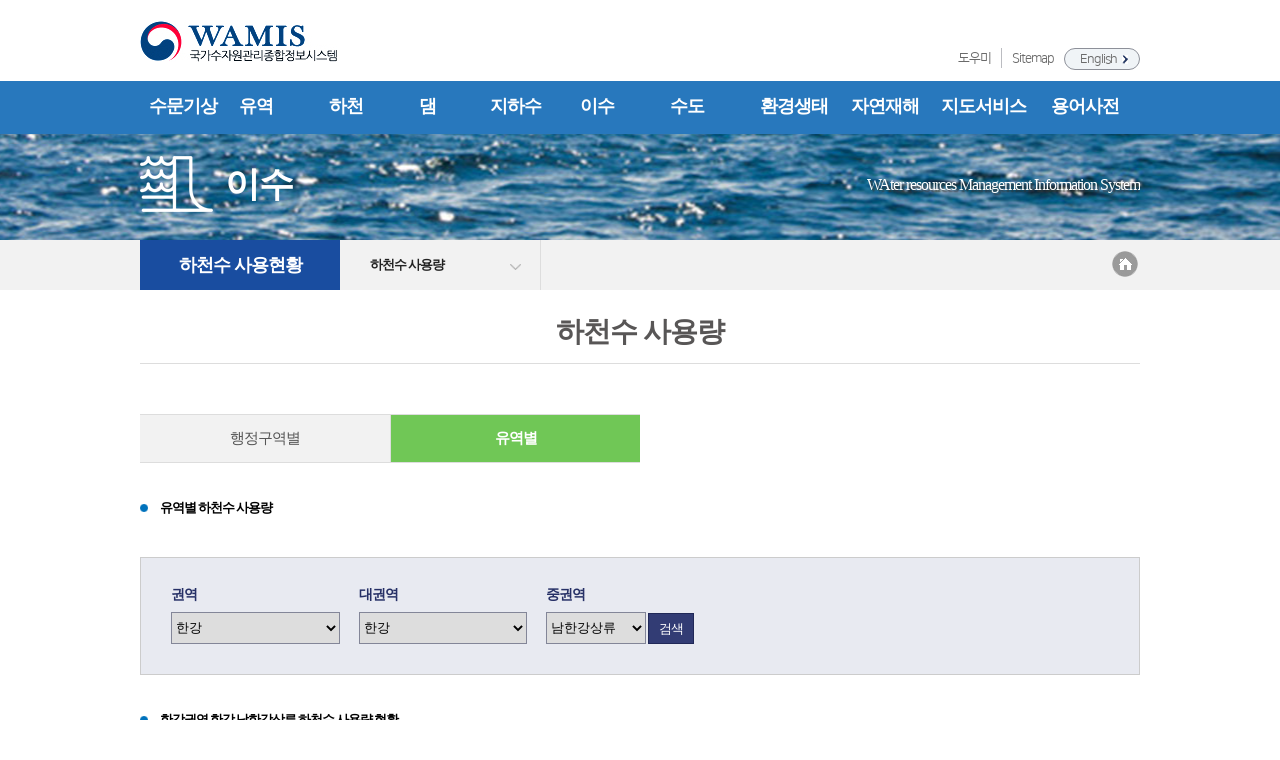

--- FILE ---
content_type: text/html;charset=UTF-8
request_url: https://www.wamis.go.kr/wks/wks_jmpbb_lst.do
body_size: 42883
content:




<!DOCTYPE html>
<html lang="ko">
<head>
	<meta name="google-site-verification" content="HIPErMPdICwC6wmCIgnOmBP9yh7XXOjI0nNsTz6Kg1g" /> <!--http://211.114.42.230/-->
	<title>국가수자원관리종합정보시스템</title>
	<meta http-equiv="Content-Type" content="text/html; charset=utf-8" >
	<meta name="viewport" content="user-scalable=no,initial-scale=1.0,maximum-scale=1.0,minimum-scale=1.0,width=device-width">
	<link rel="canonical" href = "http://www.wamis.go.kr" />
	<meta name="keywords" content="">
	<meta name="description" content="">
	<meta name="subject" content="WAMIS국가수자원관리종합정보시스템" />
	<link rel = "canonical" href = "http://www.wamis.go.kr/" />
	<meta name="robots" content="index,follow" />
	<meta property="og:type" content="website">
	<meta property="og:title" content="WAMIS국가수자원관리종합정보시스템">
	<meta property="og:description" content="">
	<meta property="og:url" content="http://www.wamis.go.kr/">
	<meta http-equiv="X-UA-Compatible" content="IE=edge,chrome=1" >
	<link rel="stylesheet" type="text/css" href="/libs/sweetalert2/dist/sweetalert2.min.css">
	<link rel="stylesheet" type="text/css" href="/libs/sweetalert2/assets/bootstrap4-buttons.css">
	<link rel="stylesheet" type="text/css" href="/libs/tooltipster/dist/css/tooltipster.bundle.min.css" />


	<!--css-->
	<link href="https://fonts.googleapis.com/earlyaccess/notosanskr.css" rel="stylesheet" type="text/css" media="all">
	<link href="/common/css/default.css" rel="stylesheet" type="text/css" media="all">


	<link href="/common/css/layout.css" rel="stylesheet" type="text/css"   media="all">


	<link href="/common/css/main.css" rel="stylesheet" type="text/css"  media="all">
	<link href="/common/css/sub.css" rel="stylesheet" type="text/css"  media="all">
	<link href="/common/css/jquery.bxslider.css" rel="stylesheet" type="text/css" media="all">
	<link href="/common/css/common.css" rel="stylesheet" type="text/css"  media="all">

	<link href="/common/css/mapPopup.css" rel="stylesheet" type="text/css"  media="all">

	<link href="/libs/openlayers/5.1.3/ol.css" rel="stylesheet" type="text/css" type="text/css">

	<!-- material-icon -->
	<link href="https://fonts.googleapis.com/icon?family=Material+Icons" rel="stylesheet">


	<script type="text/javascript">
	try {document.execCommand('BackgroundImageCache', false, true);} catch(e) {}
	var ctx = "";
	</script>
	<!-- jquery Library -->
	<script src="/common/scripts/jquery-3.3.1.min.js"></script>
	<script src="/libs/jquery/jquery-1.8.3.min.js"  crossorigin="anonymous"></script>
	<script src="/libs/jquery/jquery-ui-1.9.1.min.js" crossorigin="anonymous"></script>
	<!-- jquery Plugin Library -->
	<script type="text/javascript" src="/libs/jquery/jquery.fileDownload.js"></script>
	<script type="text/javascript" src="/libs/jquery/jquery.cookie.js"></script>
	<script type="text/javascript" src="/libs/jquery/jquery.number.js"></script>
	<script type="text/javascript" src="/libs/jquery/jquery.bxslider.min.js"></script>
	<script type="text/javascript" src="/libs/jquery/jquery.magnific-popup.js"></script>
	<script type="text/javascript" src="/libs/jquery/jquery.form.min.js"></script>
	<script type="text/javascript" src="/libs/jquery/jquery.paging.js?_=1769217699467"></script>
	<script type="text/javascript" src="/libs/jquery/jquery.custom.js"></script>
	<!-- simplePagination -->
	<link rel="stylesheet" type="text/css" href="/libs/simplePagination/simplePagination.css" media="all"/>
	<script type="text/javascript" src="/libs/simplePagination/jquery.simplePagination.js"></script>
	<!-- HighCharts Library -->
	<script type="text/javascript" src="/libs/highchart/highcharts.js"></script>
	<script src="/libs/highchart/modules/exporting.js"></script>
	<script src="/libs/highchart/highcharts-more.js"></script>
	<!-- validate Library -->
	<script src="/libs/tooltipster/dist/js/tooltipster.bundle.min.js"></script>
	<script src="/libs/jquery-validation/dist/jquery.validate.min.js"></script>
	<script src="/libs/jquery-validation/dist/localization/messages_ko.min.js"></script>
	<!-- Include a polyfill for ES6 Promises (optional) for IE11 and Android browser -->
	<script type="text/javascript" src="/libs/core-js/2.5.3/core.min.js"></script>
	<script type="text/javascript" src="/libs/sweetalert2/dist/sweetalert2.min.js"></script>
	<!--[if lte IE 9]>
	<script src="http://html5shiv.googlecode.com/svn/trunk/html5.js"></script>
	<![endif]-->
	<!-- Date Function Library -->
	<script src="/libs/date-fns/1.29.0/date_fns.min.js"></script>

	<script src="/common/scripts/_utils.js"></script>

	<script type="text/javascript" src="/libs/jquery-tiny-pubsub/0.7.0/ba-tiny-pubsub.js"></script>
	<script type="text/javascript" src="/libs/openlayers/5.1.3/ol.js"></script>

	<!-- HCH 추가 -->
	<script src="/scripts/head.js"></script>
	<script src="/scripts/common_function.js"></script>
	<script src="/libs/jquery/jquery.ui.datepicker-ko.js"></script>


	<link href="https://code.jquery.com/ui/1.11.4/themes/smoothness/jquery-ui.css" rel="stylesheet" type="text/css" />

	<script src="/common/scripts/swiper-bundle.min.js"></script>
	<link rel="stylesheet" href="/common/css/swiper-bundle.min.css" />

	<!-- HCH 추가 -->

	<style>
	#mask {position: absolute; width: 100%; height: 100%; background:rgba(0,0,0, 0.7); z-index:98}
	#loading {position: fixed; width: 100%; height: 100%; background:rgba(0,0,0, 0.1); z-index:99}
	#loading img {position: absolute; top:50%; left:50%; }
	#tblList tr:hover th {background:#eaf5fd; cursor:pointer}
	#tblList tr:hover td {background:#eaf5fd; cursor:pointer}
	#tblList tr.on th {background:#eaf5fd; /*cursor:pointer*/}
	#tblList tr.on td {background:#eaf5fd; /*cursor:pointer*/}
	#dtlList tr:hover th {background:#eaf5fd;}
	#dtlList tr:hover td {background:#eaf5fd;}
	#dtlList tr.on th {background:#eaf5fd;}
	#dtlList tr.on td {background:#eaf5fd;}
	</style>
	<script type="text/javascript">
        var ctx = "";

        $(function(){
            $.String = {
                startsWith: function (c, a) {
                    return (c.indexOf(a) == 0)
                },
                contains: function (c, a) {
                    return (c.indexOf(a) != -1)
                },
                trim: function (a) {
                    return a.replace(/^\s\s*/, "").replace(/\s\s*$/, "")
                },
                camelize: function (g) {
                    var e = g.split("-");
                    var c = e[0];
                    for (var d = 1, a = e.length; d < a; d++) {
                        var f = e[d];
                        c += f.charAt(0).toUpperCase() + f.substring(1)
                    }
                    return c
                },
                format: function (e, d, a) {
                    if (!d) {
                        d = window
                    }
                    var c = function (k, f) {
                        var j;
                        var h = f.split(/\.+/);
                        for (var g = 0; g < h.length; g++) {
                            if (g == 0) {
                                j = d
                            }
                            j = j[h[g]]
                        }
                        if (Array.isArray(j)) {
                            j = j.join(' > ')
                        }
                        if (typeof j == "function") {
                            j = a ? j.apply(null, a) : j()
                        }
                        if(j == null) j = "";
                        if (typeof j == "undefined") {
                            return "undefined"
                        } else {
                            return j
                        }
                    };
                    return e.replace($.String.tokenRegEx, c)
                },
                tokenRegEx: /\$\{([\w.]+?)\}/g,
                numberRegEx: /^([+-]?)(?=\d|\.\d)\d*(\.\d*)?([Ee]([+-]?\d+))?$/,
                isNumeric: function (a) {
                    return $.String.numberRegEx.test(a)
                },
                numericIf: function (a) {
                    return $.String.isNumeric(a) ? parseFloat(a) : a
                }
            };
        });
	</script>

<script type="text/javascript">
var bsndv ="2";

$(document).ready(function () {
	bindElemEvent();
});

function bindElemEvent(){
	$("#ddlBsn option:eq(0)").attr("selected", "selected");
	selectBsnSd(1);
	//집계&현황 페이지 이동
	$("#ddlGubun").change(function(){
		if($("#ddlGubun").val()=="행정별")
			location.href = "/wks/wks_jmpaa_lst.do";
		else if($("#ddlGubun").val()=="년도별")
			location.href = "/wks/wks_jmpbb_lst.do";
	});
	$("#ddlBsn").change(function(){
		//시군, 시가지 읍면 버튼 숨기기
		$("#btnQueryDo2").hide();
		$("#btnQueryDo3").hide();
		//하위 콤보박스 채우기
		selectBsnSd($("#ddlBsn").val());
	});
	$("#ddlBBsn").change(function(){
		bsndv = "2";
		//하위 콤보박스 채우기
		selectBsnSgg($("#ddlBBsn").val());
	});
	$("#ddlMBsn").change(function(){
		bsndv = "2";
		//하위 콤보박스 채우기
		getList(bsndv);
	});

	$("#ddlItems").change(function(){
		//읍면동 검색
		getList(bsndv);
	});
}


//콤보박스 
function selectBsnSd(val){
	$.ajax({
		type : 'POST',
		url : "/wks/selectBsnJmpbb.do",
		data : {'bsncd':val},
		dataType : 'json',
		success : function (data,s,j ) {
			var list = data.rows;
			$('#ddlBBsn').empty();
			$('#ddlMBsn').empty();
			if(list.length ==0){
				$('#ddlBBsn').append('<option value="0" >----------</option>');
			}else{
				$.each(list, function(index , record) {
					$('#ddlBBsn').append('<option value="'+record.bsncd+'" >'+record.bsnnm+'</option>');
				});
			}
			
			$("#ddlBBsn option:eq(0)").attr("selected", "selected");
			selectBsnSgg($('#ddlBBsn').val());
		},
		error : function (XMLHttpRequest, textStatus, errorThrown) {
		}
	});
}
function selectBsnSgg(val){
	$.ajax({
		type : 'POST',
		url : "/wks/selectBsnMbsnJmpbb.do",
		data : 
		{
			'bsncd':val
		},
		dataType : 'json',
		success : function (data,s,j ) {
			var list = data.rows;
			$('#ddlMBsn').empty();
			if(list.length ==0){
				$('#ddlMBsn').append('<option value="0" >----------</option>');
			}else{
				$.each(list, function(index , record) {
					$('#ddlMBsn').append('<option value="'+record.bsncd+'" >'+record.bsnnm+'</option>');
				});
			}
			
			$("#btnQueryDo2").show();
			$("#btnQueryDo3").show();
			$("#ddlMBsn option:eq(0)").attr("selected", "selected");
			getList(bsndv);
		},
		error : function (XMLHttpRequest, textStatus, errorThrown) {
		}
	});
}
//리스트 불러오기
var getList = function(val){
	bsndv = val;
	var data;
	if(val == "2")
	{
		data ={
				"bsncd" : $("#ddlMBsn").val(),
				"admbsndv" : "2"
		};
	}
	if(val == "2")
	{
		data ={
				"bsncd" : $("#ddlMBsn").val(),
				"admbsndv" : "2"
		};
	}

		$.ajax({
			url:"/wks/wks_jmpbb_lst_list.do",
			cache:false,
			dataType :"json",
			data : data,
			type:"post",
			cache:false,
			success : function(data,s,j ){
				var list = data.rows;
				/*end*/
				$("#grdResult").empty();
				if(list.length ==0){
					alert("결과가 없습니다.");
				}else{
					var lblTitle = $("#ddlBsn option:selected").text() + "권역 " + $("#ddlBBsn option:selected").text() + " ";
					if(val == "2"){
						lblTitle += $("#ddlMBsn option:selected").text()  + " ";
					}else if(val == "3"){
						lblTitle += $("#ddlUBsn option:selected").text();
					}
					title = lblTitle;
					$("#lblTitle").html(lblTitle);
					$("#lblCount").html(list.length);
					$.each(list , function(idx,item){
						var itemHTMLAddr = '';
						itemHTMLAddr += '<tr class="data" style="height:25px;">';
						itemHTMLAddr += '<td class="data_c" >${estnm}</td>';
						itemHTMLAddr += '<td class="data" style="white-space:nowrap;">${addr}</td>';
						itemHTMLAddr += '<td class="data_c" style="white-space:nowrap;">${rivnm}</td>';
						itemHTMLAddr += '<td class="data_c" style="white-space:nowrap;">${rivdv}</td>';
						itemHTMLAddr += '<td class="data_c" style="white-space:nowrap;">${sbsncd}</td>';
						itemHTMLAddr += '<td class="data_c" style="white-space:nowrap;">${sbsnnm}</td>';
						itemHTMLAddr += '<td class="data_c" style="white-space:nowrap;">${usedv}</td>';
						itemHTMLAddr += '<td class="data_c" style="white-space:nowrap;">${useday}</td>';
						itemHTMLAddr += '<td class="data_c" style="white-space:nowrap;">${perday}</td>';
						itemHTMLAddr += '<td class="data_r" style="white-space:nowrap;">'+ numberComma(item.pervol) +'</td>';
						itemHTMLAddr += '</tr>';
						var itemObj = $($.String.format(itemHTMLAddr, fnValueSet(item)));
						$("#grdResult").append(itemObj);
					});
			}
			/* drawChart(); */
		}
	});
};
</script>

</head>
<body  > 
<div id="mask" style="display: none"></div>
<div id="loading" style="display: none"><img src="/images/blue-loading.gif" alt="Page Loading..." />
	<p style="text-align: center;  padding-top: 39rem; font-size: large; font-weight: bold; ">데이터 건수가 많아서 다소 로딩이 지연될 수 있습니다.</p></div>


<link rel="stylesheet" type="text/css" href="/common/css/font.css">

<!-- skipnavigation -->
<div id="skipnavigation">
    <ul>
        <li><a href="#gnb">주 메뉴 바로가기</a></li>
        <li><a href="#gocon">본문 바로가기</a></li>
        <li><a href="#footer_area">하단 바로가기</a></li>
    </ul>
</div>
<!-- //skipnavigation -->


<!-- header -->
<div class="header">

    <!-- width_area -->
    <div class="width_area position_r" style="padding-top : 28px;">
        <h1><a href="/"><img src="/images/common/logo.gif" alt="WAMIS 국가 수자원관리종합정보 시스템"></a></h1>

        <!-- t_menu -->
        <ul class="t_menu">
            <li><a style="font-size: 13px !important; font-family: 'Open Sans', verdana, 'NanumGothic', 'NanumSquare', sans-serif !important;" href="/main/help_hydro.do">도우미</a></li>
            <li><a style="font-size: 13px !important; font-family: 'Open Sans', verdana, 'NanumGothic', 'NanumSquare', sans-serif !important;" href="/main/sitemap.do">Sitemap</a></li>
            <li class="lang"><a style="font-size: 13px !important; font-family: 'Open Sans', verdana, 'NanumGothic', 'NanumSquare', sans-serif !important;" href="https://wamis.go.kr/ENG/">English</a></li>
        </ul>
        <!-- //t_menu -->
    </div>
    <!-- //width_area -->


    <script type="text/javascript" src="/common/scripts/gnb.js"></script>
    <div id="gnb">
        <div id="wrap">
            <div class="gnb_bg">
                <div id="gnb_menu">
                    <h2 class="gnb_first_depth"><a href="#">수문기상</a></h2>
                    <ul>
                        <li>
                            <h5><span>강수량</span></h5>
                            <p><a href="/wkw/rf_dubrfobs.do">강수량자료</a></p>
                        </li>
                        <li>
                            <h5><span>수위</span></h5>
                            <p><a href="/wkw/wl_dubwlobs.do">수위자료</a></p>
                            <p><a href="/wlmain/wlmain.do">하천별수위상관자료</a></p>
                        </li>
                        <li>
                            <h5><span>기상</span></h5>
                            <p><a href="/wkw/we_dwtwtobs.do">기상자료</a></p>
                        </li>
                        <li>
                            <h5><span>유량</span></h5>
                            <p><a href="/wkw/wkw_flwsrrs_lst.do">유량측정성과</a></p>
                            <p><a href="/wkw/flw_dubobsif.do">유량자료</a></p>
                        </li>
                        <li>
                            <h5><span>유사량</span></h5>
                            <p><a href="/wkw/wkw_qsvsrrs_lst.do">유사량측정성과</a></p>
                        </li>
                        <li>
                            <h5><span>유출분석</span></h5>
                            <p><a href="/wkw/wkw_abgrf_lst.do">면적평균강수량</a></p>
                            <p><a href="/wkw/wkw_cn_lst.do">유출곡선지수</a></p>
                            <p><a href="/wkw/wkw_cms_lst.do">장기유출</a></p>
                            <p><a href="/wkw/wkw_flwdura_lst.do">유황분석</a></p>
                        </li>
                    </ul>

                    <h2 class="gnb_first_depth"><a href="#">유역</a></h2>
                    <ul>
                        <li>
                            <h5><span>유역특성</span></h5>
                            <p><a href="/wkb/wkb_anlst_lst.do">특성인자</a></p>
                            <p><a href="/wkb/wkb_elan_lst.do">지형특성</a></p>
                            <p><a href="/wkb/wkb_soilno_lst.do">토양지질</a></p>
                        </li>
                        <li>
                            <h5><span>인문사회</span></h5>
                            <p><a href="/wkb/wkb_pppsaa_lst.do">인문통계</a></p>
                            <p><a href="/wkb/wkb_mnginaa_lst.do">산업통계</a></p>
                            <p><a href="/wkb/wkb_cclbkaa_lst.do">지역경제</a></p>
                        </li>
                        <li>
                            <h5><span>유역자원</span></h5>
                            <p><a href="/wkb/wkb_frsrsaa_lst.do">산림자원</a></p>
                            <p><a href="/wkb/wkb_mrraa_lst.do">광물자원</a></p>
                            <p><a href="/wkb/wkb_raraa_lst.do">하천골재자원</a></p>
                            <p><a href="/wkb/wkb_trmznaa_lst.do">관광자원</a></p>
                            <p><a href="/wkb/wkb_ctaaa_lst.do">문화재자원</a></p>
                        </li>
                        <li>
                            <h5><span>국토개발</span></h5>
                            <p><a href="/wkb/wkb_llcstaa_lst.do">토지이용</a></p>
                            <p><a href="/wkb/wkb_ctpl_lst.do">도시계획현황</a></p>
                            <p><a href="/wkb/wkb_gbstn_lst.do">개발제한구역현황</a></p>
                            <p><a href="/wkb/wkb_wspznaa_lst.do">상수원보호구역현황</a></p>
                            <p><a href="/wkb/wkb_pksum_lst.do">공원지정구역현황</a></p>
                        </li>
                    </ul>

                    <h2 class="gnb_first_depth"><a href="#">하천</a></h2>
                    <ul>
                        <li>
                            <h5><span>하천현황</span></h5>
                            <p><a href="/wkw/wkw_rvrpt_lst.do">하천형상</a></p>
                            <p><a href="/wkf/wkf_rvetm_lst.do">하천개수율</a></p>
                        </li>
                        <li>
                            <h5><span>하천시설</span></h5>
                            <p><a href="/wks/wks_arssat_lst.do">이수시설</a></p>
                            <p><a href="/wkf/wkf_banksaa_lst.do">치수시설</a></p>
                            <p><a href="/wks/wks_boobs.do">다기능보시설</a></p>
                            <p><a href="/wkf/wkf_rvsidestaa_lst.do">강변저류지계획현황</a></p>
                        </li>
                        <li>
                            <h5><span>하천정보관리시스템</span></h5>
                            <p><a href="http://river.go.kr/index.do" target="_blank">하천정보관리시스템</a></p>
                        </li>
                        <li>
                            <h5><span>하천기본계획보고서</span></h5>
                            <p><a href="http://river.go.kr/basicPlan/basicPlan.do" target="_blank">하천기본계획보고서</a>
                            </p>
                        </li>
                    </ul>

                    <h2 class="gnb_first_depth" style="width: 7% !important;"><a href="#">댐</a></h2>
                    <ul>
                        <li>
                            <h5><span>댐수문정보</span></h5>
                            <p><a href="/wkd/mn_dammain.do">댐수문정보</a></p>
                        </li>

                        <li>
                            <h5><span>수위-저수량 곡선식</span></h5>
                            <p><a href="/wkd/mn_reserve.do">수위-저수량 곡선식</a></p>
                        </li>
                    </ul>

                    <h2 class="gnb_first_depth"><a href="#">지하수</a></h2>
                    <ul>
                        <li>
                            <h5><span>지하수 이용</span></h5>
                            <p><a href="/wkg/qa_obsvrjewon.do">시설</a></p>
                            <p><a href="/wkg/wkg_ustnaa_lst.do">이용현황</a></p>
                            <p><a href="/wkg/qa_useclo.do">폐공현황</a></p>
                        </li>
                        <li>
                            <h5><span>지하수 산출</span></h5>
                            <p><a href="/wkg/wkg_calstc_lst.do">충적지하수</a></p>
                            <p><a href="/wkg/wkg_calstr_lst.do">암반지하수</a></p>
                        </li>
                        <li>
                            <h5><span>지하수 수질</span></h5>
                            <p><a href="/wkg/qa_gtestitem.do">지하수 수질특성</a></p>
                        </li>
                        <li>
                            <h5><span>국가 지하수 정보센터</span></h5>
                            <p><a href="https://www.gims.go.kr/" target="_blank">국가 지하수 정보센터</a></p>
                        </li>
                    </ul>

                    <h2 class="gnb_first_depth"><a href="#">이수</a></h2>
                    <ul>
                        <li>
                            <h5><span>용수이용량</span></h5>
                            <p><a href="/wks/wks_wiawaa_lst.do">유효우량포함</a></p>
                            <p><a href="/wks/wks_wiawtaa_lst.do">유효우량미포함</a></p>
                        </li>
                        <li>
                            <h5><span>생활용수</span></h5>
                            <p><a href="/wks/wks_wsuaa_lst.do">생활용수 이용량</a></p>
                            <p><a href="/wks/wks_wsusaa_lst.do">상수도 이용현황</a></p>
                            <p><a href="/wks/wks_wspdqaa_lst.do">상수도 생산량 분석현황</a></p>
                            <p><a href="/wks/wks_tpiwsaa_lst.do">업종별 급수량 현황</a></p>
                            <p><a href="/wks/wks_nwsusaa_lst.do">미급수지역 이용현황</a></p>
                            <p><a href="/wks/wks_ewsusaa_lst.do">기타 이용현황</a></p>
                        </li>
                        <li>
                            <h5><span>공업용수</span></h5>
                            <p><a href="/wks/wks_induwaa_lst.do">공업용수 이용량</a></p>
                            <p><a href="/wks/wks_pfacaaa_lst.do">계획입지공단 현황</a></p>
                            <p><a href="/wks/wks_pfacwaa_lst.do">계획입지공단 이용량</a></p>
                            <p><a href="/wks/wks_ffacwaa_lst.do">자유입지업체 이용량</a></p>
                        </li>
                        <li>
                            <h5><span>농업용수</span></h5>
                            <p><a href="/wks/wks_agrwaa_lst.do">농업용수 이용량</a></p>
                            <p><a href="/wks/wks_flndaaa_lst.do">경지면적현황</a></p>
                            <p><a href="/wks/wks_flndwaa_lst.do">논밭용수이용량</a></p>
                            <p><a href="/wks/wks_anmctaa_lst.do">가축사육두수현황</a></p>
                            <p><a href="/wks/wks_lswstaa_lst.do">축산용수이용량</a></p>
                        </li>
                        <li>
                            <h5><span>하천수 사용현황</span></h5>
                            <p><a href="/wks/wks_pirriaa_lst.do">하천수 사용허가량</a></p>
                            <p><a href="/wks/wks_jmpaa_lst.do">하천수 사용량</a></p>
                        </li>
                        <li>
                            <h5><span>물이동특성</span></h5>
                            <p><a href="/wks/wks_wmstnaa_lst.do">물이동특성</a></p>
                        </li>
                        <li>
                            <h5><span>수력발전</span></h5>
                            <p><a href="/wks/wks_epreqvw_lst.do">전력수요 및 전망</a></p>
                            <p><a href="/wks/wks_epssqty_lst.do">전원별 현황</a></p>
                            <p><a href="/wks/wks_wpssqty_lst.do">수력발전</a></p>
                        </li>
                    </ul>

                    <h2 class="gnb_first_depth"><a href="#">수도</a></h2>
                    <ul>
                        <li>
                            <h5><span>수도시설</span></h5>
                            <p><a href="/wks/wks_wiplsaa_lst.do">광역 및 공업용수도</a></p>
                            <p><a href="/wks/wks_liplsat_lst.do">지방상수도</a></p>
                            <p><a href="/wks/wks_ewssat_lst.do">간이상수도</a></p>
                            <p><a href="/wks/wks_pwssat_lst.do">전용상수도</a></p>
                            <p><a href="/wks/wks_wsspimg_lst.do">상수도공급계통모식도</a></p>
                        </li>
                        <li>
                            <h5><span>운영</span></h5>
                            <p><a href="/wks/wks_witacam_lst.do">광역 및 공업용수도</a></p>
                            <p><a href="/wks/wks_litacam_lst.do">지방상수도</a></p>
                            <p><a href="/wks/wks_costwsaa_lst.do">상수도관련비용</a></p>
                        </li>
                        <li>
                            <h5><span>수질</span></h5>
                            <p><a href="/wkt/es_csusite.do">정수장 수질</a></p>
                        </li>
                    </ul>

                    <h2 class="gnb_first_depth"><a href="#">환경생태</a></h2>
                    <ul>
                        <li>
                            <h5><span>수질측정망</span></h5>
                            <p><a href="/wke/wke_wqbase_lst.do">수질기준</a></p>
                            <p><a href="/wke/wke_wqrivaa_lst.do">하천수</a></p>
                            <p><a href="/wke/wke_wqdamaa_lst.do">호소수</a></p>
                            <p><a href="/wke/wke_wqargaa_lst.do">농업용수</a></p>
                            <p><a href="/wke/wke_wqindaa_lst.do">공단배수</a></p>
                            <p><a href="/wke/wke_wqctaa_lst.do">도시관류</a></p>
                            <p><a href="/wke/wke_wqgrdaa_lst.do">지하수</a></p>
                        </li>
                        <li>
                            <h5><span>환경오염</span></h5>
                            <p><a href="/wke/wke_slobsaa_lst.do">점오염원</a></p>
                            <p><a href="/wke/wke_plpunit_lst.do">오염원단위</a></p>
                            <p><a href="/wke/wke_tclqaa_lst.do">오염부하량</a></p>
                        </li>
                        <li>
                            <h5><span>환경기초시설</span></h5>
                            <p><a href="/wke/wke_estswaa_lst.do">하수처리시설</a></p>
                            <p><a href="/wke/wke_estsaa_lst.do">분뇨처리시설</a></p>
                            <p><a href="/wke/wke_estlsaa_lst.do">축산폐수처리시설</a></p>
                            <p style="width: 130px;"><a href="/wke/wke_estslaa_lst.do">간이축산폐수처리시설</a></p>
                            <p><a href="/wke/wke_estinaa_lst.do">산업폐수(산단)</a></p>
                            <p><a href="/wke/wke_estagaa_lst.do">산업폐수(농단)</a></p>
                            <p><a href="/wke/wke_estvlaa_lst.do">마을하수도</a></p>
                            <p><a href="/wke/wke_estcfaa_lst.do">매립중매립장</a></p>
                            <p><a href="/wke/wke_esttfaa_lst.do">매립완료매립장</a></p>
                        </li>
                        <li>
                            <h5><span>하천공간평가</span></h5>
                            <p><a href="/wke/wke_rivsev_lst.do">하천공간평가</a></p>
                        </li>
                        <li>
                            <h5><span>생태환경</span></h5>
                            <p><a href="/wke/wke_envfsaa_lst.do">어류</a></p>
                            <p><a href="/wke/wke_envasaa_lst.do">포유류</a></p>
                            <p><a href="/wke/wke_envbsaa_lst.do">조류</a></p>
                            <p><a href="/wke/wke_envwtaa_lst.do">저서성무척추</a></p>
                            <p><a href="/wke/wke_envspaa_lst.do">천연,멸종,보호종</a></p>
                        </li>
                    </ul>

                    <h2 class="gnb_first_depth"><a href="#">자연재해</a></h2>
                    <ul>
                        <li>
                            <h5><span>홍수</span></h5>
                            <table>
                                <tr>
                                    <td style="width:120px;vertical-align:top;">
                                        <p><a href="/wkf/wkf_fddamaa_lst.do">홍수피해</a></p>
                                        
                                        <p><a href="/wkf/wkf_fdhrrf_lst.do">홍수기 시우량</a></p>
                                        <p><a href="/wkf/wkf_fdhrwl_lst.do">홍수기 시수위</a></p>
                                        <p><a href="/wkf/wkf_oflwaa_lst.do">홍수위험지역</a></p>
                                        <p><a href="javascript:void(window.open('https://map.wamis.go.kr', '홍수량산정', 'width=1500px, height=900px'));">홍수량산정</a></p>
                                    </td>
                                    <td style="width:120px;vertical-align:top;">
                                        <p><a href="/wkf/wkf_anfld_lst.do">고시홍수량</a></p>
                                        <p><a href="/wkf/wkf_flddmstaa_lst.do">우심피해현황</a></p>
                                        <p><a href="/wkf/wkf_dmresctaa_lst.do">피해복구비</a></p>
                                        <p><a href="/wkf/wkf_rvtrctaa_lst.do">치수사업투자비</a></p>
                                    </td>
                                </tr>
                            </table>
                        </li>
                        <li>
                            <h5><span>지진</span></h5>
                            <p><a href="/wkb/wkb_eqpsaa_lst.do">지진현황</a></p>
                        </li>
                        <li>
                            <h5><span>가뭄</span></h5>
                            <p><a href="/wks/wks_drstnaa_lst.do">피해현황</a></p>
                        </li>
                    </ul>
                    <h2 class="gnb_first_depth" style="width: 11% !important;"><a href="#">지도서비스</a></h2>
                    <ul>
                        <li>
                            <h5><span>지도정보서비스</span></h5>
                            <p><a href="https://map.wamis.go.kr:8445/" target="_blank">지도정보서비스</a></p>
                        </li>
                    </ul>

                    <h2 class="gnb_first_depth"><a href="/dic/dic_main.do">용어사전</a></h2>
                    <ul>
                        <li>
                            <h5><span>용어사전</span></h5>
                            <p><a href="/dic/dic_main.do">수자원물환경용어사전</a></p>
                        </li>
                    </ul>
                </div>
                <!-- //gnb_menu -->
            </div>
            <!-- //gnb_bg -->
        </div>
    </div>
    <!-- //gnb -->


</div>
<!-- //header -->



<!-- sub_visual -->

<div id="subvisual" class="subvisual_06">
  <div class="width_area">
    <dl>
      <dt>이수</dt>
      <dd>WAter resources Management Information System</dd>
    </dl>
  </div>
</div>
<!-- //sub_visual --> 



<!-- lnbwrap -->

<div id="lnbwrap"> 
  <!-- width_area -->
  <div class="width_area">
    <h3>하천수 사용현황</h3>
    <ul>
      <li class="on"><a href="/wks/wks_jmpaa_lst.do">하천수 사용량</a>
        <ul class="sub_menu">
          <li><a href="/wks/wks_pirriaa_lst.do">하천수 사용허가량</a></li>
        </ul>
      </li>
    </ul>
    <p class="home"><a href="/"><img src="/images/common/icon_home.png" alt="home"></a></p>
  </div>
  <!-- //width_area --> 
  
</div>
<!--//lnbwrap --> 

<!-- sub_area -->
<div class="sub_area width_area" >

<input type="hidden" id="itemName" value="jmp">


	<h2>하천수 사용량</h2>

	<!-- sub_inner -->
	<div class="sub_inner">

		<!-- sub_tab_area -->
		<ul class="sub_tab_area width_2_part">
			<li><a href="/wks/wks_jmpaa_lst.do">행정구역별</a></li>
			<li class="on"><a href="#">유역별</a></li>
		</ul>
		<!-- //sub_tab_area --> 

		<h6 class="type_04"><span class="">유역별</span> 하천수 사용량</h6>
		
		<!-- header_search -->
		<div class="header_search mt20">			
			<dl>
				<dt>권역</dt>
				<dd>
					<select name="ddlBsn" id="ddlBsn" title="권역">
						<option value="1" selected="selected">한강</option>
						<option value="2">낙동강</option>
						<option value="3">금강</option>
						<option value="4">섬진강</option>
						<option value="5">영산강</option>
						<option value="6">제주도</option>
					</select>
				</dd>
			</dl>
			<dl>
				<dt>대권역</dt>
				<dd>
					<select name="ddlBBsn" id="ddlBBsn" title="대권역">
					</select>
				</dd>
			</dl>
			<dl>
				<dt>중권역</dt>
				<dd>
					<select name="ddlMBsn" id="ddlMBsn" title="중권역" class="wd100">
					</select>
					<a href="javascript:;" onClick="getList(2)">검색</a> 
				</dd>
			</dl>

		</div>
		<!-- //header_search -->
		
		<h6 class="type_04"><span class="" id="lblTitle"></span> 하천수 사용량 현황</h6>
		
		<div id="sub_cont" class="m_common menu_1">
			<table class="tb_base">
				<caption>
					하천점용허가 현황
				</caption>
				<colgroup>
				<col />
				<col />
				<col />
				<col />	
				<col />	
				<col />	
				<col />	
				<col />		
				<col />		
				<col />		
				</colgroup>
				<thead>										
					<tr>	
						<th scope="col">시설명</th>
						<th scope="col">점용장소</th>
						<th scope="col">하천명</th>
						<th scope="col">하천등급</th>
						<th scope="col">표준유역코드</th>
						<th scope="col">표준유역명</th>
						<th scope="col">점용목적</th>
						<th scope="col">점용기한</th>
						<th scope="col">허가일</th>
						<th scope="col">허가량(m³/일)</th>
					</tr>
				</thead>
				<tbody id="grdResult"></tbody>
			</table>
		</div>

	</div>
	<!--// sub_inner -->


	</div>
	<!-- //sub_inner -->
</div>
<!-- //sub_area -->

<script type="text/javascript" src="/common/scripts/rolling.js" ></script>
<!-- footer -->
<!-- 자료출처 및 용어정의 -->
<div class="pa2 sub_area width_area">
    <div class="source">
        <span id="lblSrc">자료출처 :</span>
    </div>
    <div class="source" id="lblTerm">
          <span>용어정의<br>
          </span>
    </div>
    <br>
</div>

<footer  id="footer">
    <div class="inner">

        <div class="footer_banner">
            <div class="banner_wrap">
                <ul class="swiper-wrapper">
                    <li class="swiper-slide footer-slide">
                        <a href="https://me.go.kr/" target="_blank" rel="noopener noreferrer">
                            <img class="footer" src="/images/main/foot_bnn_01.jpg" alt="" style="max-height: 36px; height: auto; width: auto;">
                        </a>

                    </li>
                    <li class="swiper-slide footer-slide">
                        <a href="https://www.molit.go.kr/" target="_blank" rel="noopener noreferrer">
                            <img class="footer" src="/images/main/foot_bnn_02.png" alt="">
                        </a>
                    </li>
                    <li class="swiper-slide footer-slide">
                        <a href="https://www.mafra.go.kr/" target="_blank" rel="noopener noreferrer">
                            <img class="footer" src="/images/main/foot_bnn_03.png" alt="">
                        </a>
                    </li>
                    <li class="swiper-slide footer-slide">
                        <a href="https://www.mois.go.kr/" target="_blank" rel="noopener noreferrer">
                            <img class="footer" src="/images/main/foot_bnn_04.png" alt="">
                        </a>
                    </li>
                    <li class="swiper-slide footer-slide">
                        <a href="https://www.motie.go.kr/" target="_blank" rel="noopener noreferrer">
                            <img class="footer" src="/images/main/foot_bnn_05.png" alt="">
                        </a>
                    </li>
                    <li class="swiper-slide footer-slide">
                        <a href="https://www.weather.go.kr/" target="_blank" rel="noopener noreferrer">
                            <img class="footer" src="/images/main/foot_bnn_06.png" alt="">
                        </a>
                    </li>
                    <li class="swiper-slide footer-slide">
                        <a href="https://kostat.go.kr/" target="_blank" rel="noopener noreferrer">
                            <img class="footer" src="/images/main/foot_bnn_07.png" alt="">
                        </a>
                    </li>
                    <li class="swiper-slide footer-slide">
                        <a href="https://www.hasudoinfo.or.kr/" target="_blank" rel="noopener noreferrer">
                            <img class="footer" src="/images/main/foot_bnn_08.png" alt="">
                        </a>
                    </li>
                    <li class="swiper-slide footer-slide">
                        <a href="https://www.water.or.kr/" target="_blank" rel="noopener noreferrer">
                            <img class="footer" src="/images/main/foot_bnn_09.png" alt="">
                        </a>
                    </li>
                    <li class="swiper-slide footer-slide">
                        <a href="https://water.nier.go.kr/" target="_blank" rel="noopener noreferrer">
                            <img class="footer" src="/images/main/foot_bnn_10.png" alt="">
                        </a>
                    </li>
                    <li class="swiper-slide footer-slide">
                        <a href="https://www.waternow.go.kr/" target="_blank" rel="noopener noreferrer">
                            <img class="footer" src="/images/main/foot_bnn_11.png" alt="">
                        </a>
                    </li>
                    <li class="swiper-slide footer-slide">
                        <a href="https://www.drought.go.kr/" target="_blank" rel="noopener noreferrer">
                            <img class="footer" src="/images/main/foot_bnn_12.png" alt="">
                        </a>
                    </li>
                    <li class="swiper-slide footer-slide">
                        <a href="https://www.gims.go.kr/" target="_blank" rel="noopener noreferrer">
                            <img class="footer" src="/images/main/foot_bnn_13.png" alt="">
                        </a>
                    </li>
                    <li class="swiper-slide footer-slide">
                        <a href="https://www.kisa.or.kr/" target="_blank" rel="noopener noreferrer">
                            <img class="footer" src="/images/main/foot_bnn_14.png" alt="">
                        </a>
                    </li>
                </ul>
            </div>
            <button class="btn banner-button-next"><img src="/images/main/btn_next2.png" alt=""></button>
            <button class="btn banner-button-prev"><img src="/images/main/btn_prev2.png" alt=""></button>
            <script>
                var swiper = new Swiper(".banner_wrap", {
                    slidesPerView: 6,
                    spaceBetween:20,
                    loop: true,
                    speed:100,
                    autoplay: {
                        delay: 2500,
                        disableOnInteraction: false,
                    },
                    navigation: {
                        nextEl: ".banner-button-next",
                        prevEl: ".banner-button-prev",
                    },
                });
            </script>
        </div>
        <!-- //footer_banner -->
    </div>
    <div class="copyright_wrap">
        <div class="inner">
            <div class="copyright">
                <div class="logo">
                    <img src="/images/main/ft_logo.png" alt="한강홍수통제소 로고">
                </div>
                <div class="txt">
                    <p><a href="javascript:openPopup('refusal_of_unauthorized_email_collection');">전자우편무단수집거부</a></p>
                    <p>시스템 데이터 및 Open API 관련 문의 Tel: 070-5159-3108 E-mail : wamis@eburin.com</p>
                    <p>Copyright (c) 2003 ~ 2026 WAMIS All right reserved.</p>
                </div>
            </div>
        </div>
    </div>
</footer>
</body>
</html>

--- FILE ---
content_type: text/css
request_url: https://www.wamis.go.kr/libs/sweetalert2/assets/bootstrap4-buttons.css
body_size: 17519
content:
.swalbtn {
  display: inline-block;
  font-weight: normal;
  text-align: center;
  white-space: nowrap;
  vertical-align: middle;
  -webkit-user-select: none;
     -moz-user-select: none;
      -ms-user-select: none;
          user-select: none;
  border: 1px solid transparent;
  padding: 0.4rem 0.75rem;
  font-size: 1rem;
  line-height: 1.25;
  border-radius: 0.25rem;
  transition: all 0.15s ease-in-out;
  margin-right:10px;
}

.swalbtn:focus, .swalbtn:hover {
  text-decoration: none;
}

.swalbtn:focus, .swalbtn.focus {
  outline: 0;
  /*box-shadow: 0 0 0 3px rgba(0, 123, 255, 0.25);*/
}

.swalbtn.disabled, .swalbtn:disabled {
  opacity: .65;
}

.swalbtn:active, .swalbtn.active {
  background-image: none;
}

a.swalbtn.disabled,
fieldset[disabled] a.swalbtn {
  pointer-events: none;
}

.swalbtn-primary {
  color: #fff;
  background-color: #007bff;
  border-color: #007bff;
}

.swalbtn-primary:hover {
  color: #fff;
  background-color: #0069d9;
  border-color: #0062cc;
}

.swalbtn-primary:focus, .swalbtn-primary.focus {
  /*box-shadow: 0 0 0 3px rgba(0, 123, 255, 0.5);*/
}

.swalbtn-primary.disabled, .swalbtn-primary:disabled {
  background-color: #007bff;
  border-color: #007bff;
}

.swalbtn-primary:active, .swalbtn-primary.active,
.show > .swalbtn-primary.dropdown-toggle {
  background-color: #0069d9;
  background-image: none;
  border-color: #0062cc;
}

.swalbtn-secondary {
  color: #fff;
  background-color: #868e96;
  border-color: #868e96;
}

.swalbtn-secondary:hover {
  color: #fff;
  background-color: #727b84;
  border-color: #6c757d;
}

.swalbtn-secondary:focus, .swalbtn-secondary.focus {
  /*box-shadow: 0 0 0 3px rgba(134, 142, 150, 0.5);*/
}

.swalbtn-secondary.disabled, .swalbtn-secondary:disabled {
  background-color: #868e96;
  border-color: #868e96;
}

.swalbtn-secondary:active, .swalbtn-secondary.active,
.show > .swalbtn-secondary.dropdown-toggle {
  background-color: #727b84;
  background-image: none;
  border-color: #6c757d;
}

.swalbtn-success {
  color: #fff;
  background-color: #28a745;
  border-color: #28a745;
}

.swalbtn-success:hover {
  color: #fff;
  background-color: #218838;
  border-color: #1e7e34;
}

.swalbtn-success:focus, .swalbtn-success.focus {
  /*box-shadow: 0 0 0 3px rgba(40, 167, 69, 0.5);*/
}

.swalbtn-success.disabled, .swalbtn-success:disabled {
  background-color: #28a745;
  border-color: #28a745;
}

.swalbtn-success:active, .swalbtn-success.active,
.show > .swalbtn-success.dropdown-toggle {
  background-color: #218838;
  background-image: none;
  border-color: #1e7e34;
}

.swalbtn-info {
  color: #fff;
  background-color: #17a2b8;
  border-color: #17a2b8;
}

.swalbtn-info:hover {
  color: #fff;
  background-color: #138496;
  border-color: #117a8b;
}

.swalbtn-info:focus, .swalbtn-info.focus {
  /*box-shadow: 0 0 0 3px rgba(23, 162, 184, 0.5);*/
}

.swalbtn-info.disabled, .swalbtn-info:disabled {
  background-color: #17a2b8;
  border-color: #17a2b8;
}

.swalbtn-info:active, .swalbtn-info.active,
.show > .swalbtn-info.dropdown-toggle {
  background-color: #138496;
  background-image: none;
  border-color: #117a8b;
}

.swalbtn-warning {
  color: #111;
  background-color: #ffc107;
  border-color: #ffc107;
}

.swalbtn-warning:hover {
  color: #111;
  background-color: #e0a800;
  border-color: #d39e00;
}

.swalbtn-warning:focus, .swalbtn-warning.focus {
  /*box-shadow: 0 0 0 3px rgba(255, 193, 7, 0.5);*/
}

.swalbtn-warning.disabled, .swalbtn-warning:disabled {
  background-color: #ffc107;
  border-color: #ffc107;
}

.swalbtn-warning:active, .swalbtn-warning.active,
.show > .swalbtn-warning.dropdown-toggle {
  background-color: #e0a800;
  background-image: none;
  border-color: #d39e00;
}

.swalbtn-danger {
  color: #fff;
  background-color: #dc3545;
  border-color: #dc3545;
}

.swalbtn-danger:hover {
  color: #fff;
  background-color: #c82333;
  border-color: #bd2130;
}

.swalbtn-danger:focus, .swalbtn-danger.focus {
  /*box-shadow: 0 0 0 3px rgba(220, 53, 69, 0.5);*/
}

.swalbtn-danger.disabled, .swalbtn-danger:disabled {
  background-color: #dc3545;
  border-color: #dc3545;
}

.swalbtn-danger:active, .swalbtn-danger.active,
.show > .swalbtn-danger.dropdown-toggle {
  background-color: #c82333;
  background-image: none;
  border-color: #bd2130;
}

.swalbtn-light {
  color: #111;
  background-color: #f8f9fa;
  border-color: #f8f9fa;
}

.swalbtn-light:hover {
  color: #111;
  background-color: #e2e6ea;
  border-color: #dae0e5;
}

.swalbtn-light:focus, .swalbtn-light.focus {
  /*box-shadow: 0 0 0 3px rgba(248, 249, 250, 0.5);*/
}

.swalbtn-light.disabled, .swalbtn-light:disabled {
  background-color: #f8f9fa;
  border-color: #f8f9fa;
}

.swalbtn-light:active, .swalbtn-light.active,
.show > .swalbtn-light.dropdown-toggle {
  background-color: #e2e6ea;
  background-image: none;
  border-color: #dae0e5;
}

.swalbtn-dark {
  color: #fff;
  background-color: #343a40;
  border-color: #343a40;
}

.swalbtn-dark:hover {
  color: #fff;
  background-color: #23272b;
  border-color: #1d2124;
}

.swalbtn-dark:focus, .swalbtn-dark.focus {
  /*box-shadow: 0 0 0 3px rgba(52, 58, 64, 0.5);*/
}

.swalbtn-dark.disabled, .swalbtn-dark:disabled {
  background-color: #343a40;
  border-color: #343a40;
}

.swalbtn-dark:active, .swalbtn-dark.active,
.show > .swalbtn-dark.dropdown-toggle {
  background-color: #23272b;
  background-image: none;
  border-color: #1d2124;
}

.swalbtn-outline-primary {
  color: #007bff;
  background-color: transparent;
  background-image: none;
  border-color: #007bff;
}

.swalbtn-outline-primary:hover {
  color: #fff;
  background-color: #007bff;
  border-color: #007bff;
}

.swalbtn-outline-primary:focus, .swalbtn-outline-primary.focus {
  /*box-shadow: 0 0 0 3px rgba(0, 123, 255, 0.5);*/
}

.swalbtn-outline-primary.disabled, .swalbtn-outline-primary:disabled {
  color: #007bff;
  background-color: transparent;
}

.swalbtn-outline-primary:active, .swalbtn-outline-primary.active,
.show > .swalbtn-outline-primary.dropdown-toggle {
  color: #fff;
  background-color: #007bff;
  border-color: #007bff;
}

.swalbtn-outline-secondary {
  color: #868e96;
  background-color: transparent;
  background-image: none;
  border-color: #868e96;
}

.swalbtn-outline-secondary:hover {
  color: #fff;
  background-color: #868e96;
  border-color: #868e96;
}

.swalbtn-outline-secondary:focus, .swalbtn-outline-secondary.focus {
  /*box-shadow: 0 0 0 3px rgba(134, 142, 150, 0.5);*/
}

.swalbtn-outline-secondary.disabled, .swalbtn-outline-secondary:disabled {
  color: #868e96;
  background-color: transparent;
}

.swalbtn-outline-secondary:active, .swalbtn-outline-secondary.active,
.show > .swalbtn-outline-secondary.dropdown-toggle {
  color: #fff;
  background-color: #868e96;
  border-color: #868e96;
}

.swalbtn-outline-success {
  color: #28a745;
  background-color: transparent;
  background-image: none;
  border-color: #28a745;
}

.swalbtn-outline-success:hover {
  color: #fff;
  background-color: #28a745;
  border-color: #28a745;
}

.swalbtn-outline-success:focus, .swalbtn-outline-success.focus {
  /*box-shadow: 0 0 0 3px rgba(40, 167, 69, 0.5);*/
}

.swalbtn-outline-success.disabled, .swalbtn-outline-success:disabled {
  color: #28a745;
  background-color: transparent;
}

.swalbtn-outline-success:active, .swalbtn-outline-success.active,
.show > .swalbtn-outline-success.dropdown-toggle {
  color: #fff;
  background-color: #28a745;
  border-color: #28a745;
}

.swalbtn-outline-info {
  color: #17a2b8;
  background-color: transparent;
  background-image: none;
  border-color: #17a2b8;
}

.swalbtn-outline-info:hover {
  color: #fff;
  background-color: #17a2b8;
  border-color: #17a2b8;
}

.swalbtn-outline-info:focus, .swalbtn-outline-info.focus {
  /*box-shadow: 0 0 0 3px rgba(23, 162, 184, 0.5);*/
}

.swalbtn-outline-info.disabled, .swalbtn-outline-info:disabled {
  color: #17a2b8;
  background-color: transparent;
}

.swalbtn-outline-info:active, .swalbtn-outline-info.active,
.show > .swalbtn-outline-info.dropdown-toggle {
  color: #fff;
  background-color: #17a2b8;
  border-color: #17a2b8;
}

.swalbtn-outline-warning {
  color: #ffc107;
  background-color: transparent;
  background-image: none;
  border-color: #ffc107;
}

.swalbtn-outline-warning:hover {
  color: #fff;
  background-color: #ffc107;
  border-color: #ffc107;
}

.swalbtn-outline-warning:focus, .swalbtn-outline-warning.focus {
  /*box-shadow: 0 0 0 3px rgba(255, 193, 7, 0.5);*/
}

.swalbtn-outline-warning.disabled, .swalbtn-outline-warning:disabled {
  color: #ffc107;
  background-color: transparent;
}

.swalbtn-outline-warning:active, .swalbtn-outline-warning.active,
.show > .swalbtn-outline-warning.dropdown-toggle {
  color: #fff;
  background-color: #ffc107;
  border-color: #ffc107;
}

.swalbtn-outline-danger {
  color: #dc3545;
  background-color: transparent;
  background-image: none;
  border-color: #dc3545;
}

.swalbtn-outline-danger:hover {
  color: #fff;
  background-color: #dc3545;
  border-color: #dc3545;
}

.swalbtn-outline-danger:focus, .swalbtn-outline-danger.focus {
  /*box-shadow: 0 0 0 3px rgba(220, 53, 69, 0.5);*/
}

.swalbtn-outline-danger.disabled, .swalbtn-outline-danger:disabled {
  color: #dc3545;
  background-color: transparent;
}

.swalbtn-outline-danger:active, .swalbtn-outline-danger.active,
.show > .swalbtn-outline-danger.dropdown-toggle {
  color: #fff;
  background-color: #dc3545;
  border-color: #dc3545;
}

.swalbtn-outline-light {
  color: #f8f9fa;
  background-color: transparent;
  background-image: none;
  border-color: #f8f9fa;
}

.swalbtn-outline-light:hover {
  color: #fff;
  background-color: #f8f9fa;
  border-color: #f8f9fa;
}

.swalbtn-outline-light:focus, .swalbtn-outline-light.focus {
  /*box-shadow: 0 0 0 3px rgba(248, 249, 250, 0.5);*/
}

.swalbtn-outline-light.disabled, .swalbtn-outline-light:disabled {
  color: #f8f9fa;
  background-color: transparent;
}

.swalbtn-outline-light:active, .swalbtn-outline-light.active,
.show > .swalbtn-outline-light.dropdown-toggle {
  color: #fff;
  background-color: #f8f9fa;
  border-color: #f8f9fa;
}

.swalbtn-outline-dark {
  color: #343a40;
  background-color: transparent;
  background-image: none;
  border-color: #343a40;
}

.swalbtn-outline-dark:hover {
  color: #fff;
  background-color: #343a40;
  border-color: #343a40;
}

.swalbtn-outline-dark:focus, .swalbtn-outline-dark.focus {
  /*box-shadow: 0 0 0 3px rgba(52, 58, 64, 0.5);*/
}

.swalbtn-outline-dark.disabled, .swalbtn-outline-dark:disabled {
  color: #343a40;
  background-color: transparent;
}

.swalbtn-outline-dark:active, .swalbtn-outline-dark.active,
.show > .swalbtn-outline-dark.dropdown-toggle {
  color: #fff;
  background-color: #343a40;
  border-color: #343a40;
}

.swalbtn-link {
  font-weight: normal;
  color: #007bff;
  border-radius: 0;
}

.swalbtn-link, .swalbtn-link:active, .swalbtn-link.active, .swalbtn-link:disabled {
  background-color: transparent;
}

.swalbtn-link, .swalbtn-link:focus, .swalbtn-link:active {
  border-color: transparent;
  /*box-shadow: none;*/
}

.swalbtn-link:hover {
  border-color: transparent;
}

.swalbtn-link:focus, .swalbtn-link:hover {
  color: #0056b3;
  text-decoration: underline;
  background-color: transparent;
}

.swalbtn-link:disabled {
  color: #868e96;
}

.swalbtn-link:disabled:focus, .swalbtn-link:disabled:hover {
  text-decoration: none;
}

.swalbtn-lg, .swalbtn-group-lg > .swalbtn {
  padding: 0.5rem 1rem;
  font-size: 1.25rem;
  line-height: 1.5;
  border-radius: 0.3rem;
}

.swalbtn-sm, .swalbtn-group-sm > .swalbtn {
  padding: 0.25rem 0.5rem;
  font-size: 0.875rem;
  line-height: 1.5;
  border-radius: 0.2rem;
}

.swalbtn-block {
  display: block;
  width: 100%;
}

.swalbtn-block + .swalbtn-block {
  margin-top: 0.5rem;
}

input[type="submit"].swalbtn-block,
input[type="reset"].swalbtn-block,
input[type="button"].swalbtn-block {
  width: 100%;
}

.fade {
  opacity: 0;
  transition: opacity 0.15s linear;
}

.fade.show {
  opacity: 1;
}

.collapse {
  display: none;
}

.collapse.show {
  display: block;
}

tr.collapse.show {
  display: table-row;
}

tbody.collapse.show {
  display: table-row-group;
}

.collapsing {
  position: relative;
  height: 0;
  overflow: hidden;
  transition: height 0.35s ease;
}

.dropup,
.dropdown {
  position: relative;
}

.dropdown-toggle::after {
  display: inline-block;
  width: 0;
  height: 0;
  margin-left: 0.255em;
  vertical-align: 0.255em;
  content: "";
  border-top: 0.3em solid;
  border-right: 0.3em solid transparent;
  border-left: 0.3em solid transparent;
}

.dropdown-toggle:empty::after {
  margin-left: 0;
}

.dropup .dropdown-menu {
  margin-top: 0;
  margin-bottom: 0.125rem;
}

.dropup .dropdown-toggle::after {
  border-top: 0;
  border-bottom: 0.3em solid;
}

.dropdown-menu {
  position: absolute;
  top: 100%;
  left: 0;
  z-index: 1000;
  display: none;
  float: left;
  min-width: 10rem;
  padding: 0.5rem 0;
  margin: 0.125rem 0 0;
  font-size: 1rem;
  color: #212529;
  text-align: left;
  list-style: none;
  background-color: #fff;
  background-clip: padding-box;
  border: 1px solid rgba(0, 0, 0, 0.15);
  border-radius: 0.25rem;
}

.dropdown-divider {
  height: 0;
  margin: 0.5rem 0;
  overflow: hidden;
  border-top: 1px solid #e9ecef;
}

.dropdown-item {
  display: block;
  width: 100%;
  padding: 0.25rem 1.5rem;
  clear: both;
  font-weight: normal;
  color: #212529;
  text-align: inherit;
  white-space: nowrap;
  background: none;
  border: 0;
}

.dropdown-item:focus, .dropdown-item:hover {
  color: #16181b;
  text-decoration: none;
  background-color: #f8f9fa;
}

.dropdown-item.active, .dropdown-item:active {
  color: #fff;
  text-decoration: none;
  background-color: #007bff;
}

.dropdown-item.disabled, .dropdown-item:disabled {
  color: #868e96;
  background-color: transparent;
}

.show > a {
  outline: 0;
}

.dropdown-menu.show {
  display: block;
}

.dropdown-header {
  display: block;
  padding: 0.5rem 1.5rem;
  margin-bottom: 0;
  font-size: 0.875rem;
  color: #868e96;
  white-space: nowrap;
}

.swalbtn-group,
.swalbtn-group-vertical {
  position: relative;
  display: -ms-inline-flexbox;
  display: inline-flex;
  vertical-align: middle;
}

.swalbtn-group > .swalbtn,
.swalbtn-group-vertical > .swalbtn {
  position: relative;
  -ms-flex: 0 1 auto;
      flex: 0 1 auto;
  margin-bottom: 0;
}

.swalbtn-group > .swalbtn:hover,
.swalbtn-group-vertical > .swalbtn:hover {
  z-index: 2;
}

.swalbtn-group > .swalbtn:focus, .swalbtn-group > .swalbtn:active, .swalbtn-group > .swalbtn.active,
.swalbtn-group-vertical > .swalbtn:focus,
.swalbtn-group-vertical > .swalbtn:active,
.swalbtn-group-vertical > .swalbtn.active {
  z-index: 2;
}

.swalbtn-group .swalbtn + .swalbtn,
.swalbtn-group .swalbtn + .swalbtn-group,
.swalbtn-group .swalbtn-group + .swalbtn,
.swalbtn-group .swalbtn-group + .swalbtn-group,
.swalbtn-group-vertical .swalbtn + .swalbtn,
.swalbtn-group-vertical .swalbtn + .swalbtn-group,
.swalbtn-group-vertical .swalbtn-group + .swalbtn,
.swalbtn-group-vertical .swalbtn-group + .swalbtn-group {
  margin-left: -1px;
}

.swalbtn-toolbar {
  display: -ms-flexbox;
  display: flex;
  -ms-flex-wrap: wrap;
      flex-wrap: wrap;
  -ms-flex-pack: start;
      justify-content: flex-start;
}

.swalbtn-toolbar .input-group {
  width: auto;
}

.swalbtn-group > .swalbtn:not(:first-child):not(:last-child):not(.dropdown-toggle) {
  border-radius: 0;
}

.swalbtn-group > .swalbtn:first-child {
  margin-left: 0;
}

.swalbtn-group > .swalbtn:first-child:not(:last-child):not(.dropdown-toggle) {
  border-top-right-radius: 0;
  border-bottom-right-radius: 0;
}

.swalbtn-group > .swalbtn:last-child:not(:first-child),
.swalbtn-group > .dropdown-toggle:not(:first-child) {
  border-top-left-radius: 0;
  border-bottom-left-radius: 0;
}

.swalbtn-group > .swalbtn-group {
  float: left;
}

.swalbtn-group > .swalbtn-group:not(:first-child):not(:last-child) > .swalbtn {
  border-radius: 0;
}

.swalbtn-group > .swalbtn-group:first-child:not(:last-child) > .swalbtn:last-child,
.swalbtn-group > .swalbtn-group:first-child:not(:last-child) > .dropdown-toggle {
  border-top-right-radius: 0;
  border-bottom-right-radius: 0;
}

.swalbtn-group > .swalbtn-group:last-child:not(:first-child) > .swalbtn:first-child {
  border-top-left-radius: 0;
  border-bottom-left-radius: 0;
}

.swalbtn + .dropdown-toggle-split {
  padding-right: 0.5625rem;
  padding-left: 0.5625rem;
}

.swalbtn + .dropdown-toggle-split::after {
  margin-left: 0;
}

.swalbtn-sm + .dropdown-toggle-split, .swalbtn-group-sm > .swalbtn + .dropdown-toggle-split {
  padding-right: 0.375rem;
  padding-left: 0.375rem;
}

.swalbtn-lg + .dropdown-toggle-split, .swalbtn-group-lg > .swalbtn + .dropdown-toggle-split {
  padding-right: 0.75rem;
  padding-left: 0.75rem;
}


--- FILE ---
content_type: text/css
request_url: https://www.wamis.go.kr/common/css/default.css
body_size: 35361
content:
@charset "utf-8";
@import url(//fonts.googleapis.com/earlyaccess/notosanskr.css);

*, a, hr, img {
	padding: 0
}
#draggable, .skip {
	position: absolute
}
a, mark {
	background: 0 0
}
.skip, hr {
	height: 0;
	line-height: 0
}
button, hr, img {
	border: 0
}
* {
	margin: 0
}
#draggable {
	background: #fff;
	z-index: 999;
	border: 1px solid #0d456e;
	padding: 10px;
	overflow: Hidden
}
#draggable .close_popup {
	color: #000;
	float: right;
	cursor: pointer;
	padding: 3px 5px
}
.skip {
	font-size: 0;
	left: -1000px;
	top: 0;
	width: 0
}
#returntop a:active, #returntop a:focus, #skipNav a:active, #skipNav a:focus {
	left: 30px;
	width: 150px;
	height: 17px;
	padding-top: 3px;
	text-align: center;
	color: #fff;
	background: #333;
	border: 2px solid #000;
	outline: 0;
	font-weight: 700;
	position: absolute
}
#skipnavigation a {
	left: -3000%;
	position: absolute
}
#skipnavigation a:focus {
	background: #c52127;
	color: #fff;
	display: block;
	height: 30px;
	left: 0;
	line-height: 30px;
	text-align: center;
	top: 0;
	width: 100%;
	z-index: 2147483647
}
body {
	overflow-x: hidden!important;
}
abbr, address, article, aside, audio, b, blockquote, body, canvas, caption, cite, code, dd, del, details, dfn, div, dl, dt, em, fieldset, figcaption, figure, footer, form, h1, h2, h3, h4, h5, h6, header, hgroup, html, i, iframe, img, ins, kbd, label, legend, li, mark, menu, nav, object, ol, p, pre, q, samp, section, small, span, strong, sub, summary, sup, table, tbody, td, tfoot, th, thead, time, tr, ul, var, video {
	outline: 0;
	letter-spacing: -1px
}
a, abbr, acronym, address, applet, article, aside, audio, b, big, blockquote, body, canvas, caption, center, cite, code, dd, del, details, dfn, div, dl, dt, em, embed, fieldset, figcaption, figure, footer, form, h1, h2, h3, h4, h5, h6, header, hgroup, html, i, iframe, img, ins, kbd, label, legend, li, mark, menu, nav, object, ol, output, p, pre, q, ruby, s, samp, section, small, span, strike, strong, sub, summary, sup, table, tbody, td, tfoot, th, thead, time, tr, tt, u, ul, var, video {
	margin: 0;
	padding: 0;
	border: 0;
	vertical-align: top;
	font-size: 13px;
	font-family: 'Open Sans', verdana, NanumGothic;
	color: #000;
	line-height: 22px;
}
.m_common {
	margin: 0;
	padding: 0;
	border: 0;
	vertical-align: top;
	font-size: 13px;
	font-family: 'Open Sans', verdana, NanumGothic;
	color: #000;
	line-height: 22px;
	overflow-x: auto;
}

li, nav ul, ol, ul {
	list-style: none
}
table {
	width: 100%;
	table-layout: fixed
}
article, aside, details, figcaption, figure, footer, header, hgroup, menu, nav, section {
	display: block
}
blockquote, q {
	quotes: none
}
blockquote:after, blockquote:before, q:after, q:before {
	content: '';
	content: none
}
a {
	margin: 0;
	font-size: 100%;
	vertical-align: baseline
}
ins {
	background-color: #ff9;
	color: #000;
	text-decoration: none
}
mark {
	font-weight: 700
}
del {
	text-decoration: line-through
}
abbr[title], dfn[title] {
	border-bottom: 1px dotted;
	cursor: help
}
input, select {
	vertical-align: middle;
	-webkit-ime-mode: active;
	-moz-ime-mode: active;
	-ms-ime-mode: active;
	ime-mode: active
}
sup {
	font-size: 10px;
	vertical-align: top
}
#returntop, #skipNav {
	position: absolute;
	top: -10.5em;
	left: 0;
	margin: 0 auto;
	z-index: 999
}
#skipNav a:active, #skipNav a:focus {
	top: 14em
}
#returntop a:active, #returntop a:focus {
	bottom: 20em
}
li img {
	vertical-align: top
}
img {
	margin: 0
}
address {
	font-style: normal
}
hr {
	display: block;
	border-top: 1px solid #ccc;
	margin: 1em 0;
	position: absolute;
	width: 0;
	font-size: 0;
	overflow: hidden;
	visibility: hidden
}
.no_button, button {
	background: 0 0;
	overflow: visible;
	padding: 0;
	cursor: pointer
}
h1, h2, h3, h4, h5, h6 {
	padding: 0;
	margin: 0
}
.no_button {
	position: relative;
	display: inline-block;
	border: none;
	margin: 0;
	vertical-align: middle;
	text-decoration: none!important;
	font-size: 12px;
	font-family: Tahoma, Sans-serif;
	white-space: nowrap
}
select optgroup, select optgroup option {
	padding: 0;
	margin: 0
}
.cp_left, .cp_right {
	font-size: .88em;
	padding: 3px 0 5px
}
table {
	border-collapse: collapse;
	border-spacing: 0;
	border: 0
}
.cp_right {
	text-align: right
}
.cp_left {
	text-align: left
}
.gray222 {
	color: #222!important;
}
.gray333 {
	color: #333!important;
}
.gray444 {
	color: #444
}
.gray555 {
	color: #555
}
.gray777 {
	color: #777
}
.gray888 {
	color: #888
}
.gray666 {
	color: #666
}
.black {
	color: #000
}
.white {
	color: #fff
}
.green {
	color: #38610d
}
.green2 {
	color: #309411
}
.green3 {
	color: #315a26
}
.orange {
	color: #f80 !important;
}
.orange2 {
	color: #f60 !important;
}
.blue {
	color: #215baa
}
.red {
	color: #c50004!important;
}
.pink {
	color: #e4267b
}
.purple {
	color: #6946e9
}
.normal {
	font-weight: 400 !important;
}
.b, .bold {
	font-weight: 700
}
.red_in {
	color: red!important;
}
.clear {
	clear: both!important;
}
.overflow {
	overflow: hidden
}
.overflow_none {
	overflow: visible!important;
}
.float_l {
	float: left!important;
}
.float_r {
	float: right!important;
}
.zindex1 {
	z-index: 1
}
.zindex99 {
	z-index: 99
}
.left {
	text-align: left!important;
}
.center {
	text-align: center!important;
}
.right {
	text-align: right!important;
}
.justify {
	text-align: justify!important;
}
.position_a {
	position: absolute!important;
}
.position_r {
	position: relative!important;
}
.middle {
	vertical-align: middle!important;
}
.bottom {
	vertical-align: bottom!important;
}
.color666 {
	color: #666
}
.color777 {
	color: #777
}
.color999 {
	color: #999
}
.colorCcc {
	color: #ccc
}
a, a:visited {
	color: #555
}
.mt-5 {
	margin-top: -5px !important;
}
.mt-10 {
	margin-top: -10px !important;
}
.mt-12 {
	margin-top: -12px !important;
}
.mt-15 {
	margin-top: -15px !important;
}
.mt-20 {
	margin-top: -20px !important;
}
.line-height_18 {
	line-height: 18px
}
.line-height_20 {
	line-height: 20px
}
.line-height_25 {
	line-height: 25px
}
.line-height_30 {
	line-height: 30px
}
.auto {
	margin: 0 auto !important;
}
.mt-1 {
	margin-top: -1px !important;
}
.mt0 {
	margin-top: 0 !important;
}
.mt2 {
	margin-top: 2px !important;
}
.mt5 {
	margin-top: 5px !important;
}
.mt8 {
	margin-top: 8px !important;
}
.mt10 {
	margin-top: 10px !important;
}
.mt15 {
	margin-top: 15px !important;
}
.mt20 {
	margin-top: 20px !important;
}
.mt25 {
	margin-top: 25px !important;
}
.mt30 {
	margin-top: 30px !important;
}
.mt35 {
	margin-top: 35px !important;
}
.mt40 {
	margin-top: 40px !important;
}
.mt45 {
	margin-top: 45px !important;
}
.mt50 {
	margin-top: 50px !important;
}
.mt55 {
	margin-top: 55px !important;
}
.mt60 {
	margin-top: 60px !important;
}
.mt65 {
	margin-top: 65px !important;
}
.mt70 {
	margin-top: 70px !important;
}
.mt75 {
	margin-top: 75px !important;
}
.mt80 {
	margin-top: 80px !important;
}
.mt90 {
	margin-top: 90px !important;
}
.mt100 {
	margin-top: 100px !important;
}
.ml0 {
	margin-left: 0 !important;
}
.ml5 {
	margin-left: 5px !important;
}
.ml8 {
	margin-left: 8px !important;
}
.ml10 {
	margin-left: 10px !important;
}
.ml15 {
	margin-left: 15px !important;
}
.ml20 {
	margin-left: 20px !important;
}
.ml25 {
	margin-left: 25px !important;
}
.ml30 {
	margin-left: 30px !important;
}
.ml35 {
	margin-left: 35px !important;
}
.ml40 {
	margin-left: 40px !important;
}
.ml45 {
	margin-left: 45px !important;
}
.ml50 {
	margin-left: 50px !important;
}
.ml55 {
	margin-left: 55px !important;
}
.ml60 {
	margin-left: 60px !important;
}
.ml65 {
	margin-left: 65px !important;
}
.ml70 {
	margin-left: 70px !important;
}
.ml75 {
	margin-left: 75px !important;
}
.ml80 {
	margin-left: 80px !important;
}
.ml90 {
	margin-left: 90px !important;
}
.ml200 {
	margin-left: 200px !important;
}
.ml220 {
	margin-left: 220px !important;
}
.ml-15 {
	margin-left: -15px !important;
}
.ml-20 {
	margin-left: -20px !important;
}
.ml-30 {
	margin-left: -30px !important;
}
.ml-40 {
	margin-left: -40px !important;
}
.ml-50 {
	margin-left: -50px !important;
}
.ml-60 {
	margin-left: -60px !important;
}
.ml-70 {
	margin-left: -70px !important;
}
.ml-80 {
	margin-left: -80px !important;
}
.ml-90 {
	margin-left: -90px !important;
}
.ml-100 {
	margin-left: -100px !important;
}
.ml100 {
	margin-left: 100px !important;
}
.ml120 {
	margin-left: 120px !important;
}
.mr0 {
	margin-right: 0 !important;
}
.mr5 {
	margin-right: 5px !important;
}
.mr10 {
	margin-right: 10px !important;
}
.mr15 {
	margin-right: 15px !important;
}
.mr20 {
	margin-right: 20px !important;
}
.mr25 {
	margin-right: 25px !important;
}
.mr30 {
	margin-right: 30px !important;
}
.mr35 {
	margin-right: 35px !important;
}
.mr40 {
	margin-right: 40px !important;
}
.mr45 {
	margin-right: 45px !important;
}
.mr50 {
	margin-right: 50px !important;
}
.mr55 {
	margin-right: 55px !important;
}
.mr60 {
	margin-right: 60px !important;
}
.mr65 {
	margin-right: 65px !important;
}
.mr70 {
	margin-right: 70px !important;
}
.mr75 {
	margin-right: 75px !important;
}
.mr80 {
	margin-right: 80px !important;
}
.mb0 {
	margin-bottom: 0 !important;
}
.mb5 {
	margin-bottom: 5px !important;
}
.mb10 {
	margin-bottom: 10px !important;
}
.mb15 {
	margin-bottom: 15px !important;
}
.mb20 {
	margin-bottom: 20px !important;
}
.mb25 {
	margin-bottom: 25px !important;
}
.mb30 {
	margin-bottom: 30px !important;
}
.mb35 {
	margin-bottom: 35px !important;
}
.mb40 {
	margin-bottom: 40px !important;
}
.mb45 {
	margin-bottom: 45px !important;
}
.mb50 {
	margin-bottom: 50px !important;
}
.mb55 {
	margin-bottom: 55px !important;
}
.mb60 {
	margin-bottom: 60px !important;
}
.mb65 {
	margin-bottom: 65px !important;
}
.mb70 {
	margin-bottom: 70px !important;
}
.mb75 {
	margin-bottom: 75px !important;
}
.mb80 {
	margin-bottom: 80px !important;
}
.m_none, .no_margin {
	margin: 0 !important;
}
.pt0 {
	padding-top: 0 !important;
}
.pt5 {
	padding-top: 5px !important;
}
.pt10 {
	padding-top: 10px !important;
}
.pt15 {
	padding-top: 15px !important;
}
.pt20 {
	padding-top: 20px !important;
}
.pt22 {
	padding-top: 22px !important;
}
.pt25 {
	padding-top: 25px !important;
}
.pt30 {
	padding-top: 30px !important;
}
.pt35 {
	padding-top: 35px !important;
}
.pt40 {
	padding-top: 40px !important;
}
.pt45 {
	padding-top: 45px !important;
}
.pt50 {
	padding-top: 50px !important;
}
.pt55 {
	padding-top: 55px !important;
}
.pt60 {
	padding-top: 60px !important;
}
.pt65 {
	padding-top: 65px !important;
}
.pt70 {
	padding-top: 70px !important;
}
.pt75 {
	padding-top: 75px !important;
}
.pt80 {
	padding-top: 80px !important;
}
.pt90 {
	padding-top: 90px !important;
}
.pt100 {
	padding-top: 100px !important;
}
.pt110 {
	padding-top: 110px !important;
}
.pt120 {
	padding-top: 120px !important;
}
.pl0 {
	padding-left: 0 !important;
}
.pl5 {
	padding-left: 5px !important;
}
.pl8 {
	padding-left: 8px !important;
}
.pl10 {
	padding-left: 10px !important;
}
.pl15 {
	padding-left: 15px !important;
}
.pl20 {
	padding-left: 20px !important;
}
.pl25 {
	padding-left: 25px !important;
}
.pl30 {
	padding-left: 30px !important;
}
.pl35 {
	padding-left: 35px !important;
}
.pl40 {
	padding-left: 40px !important;
}
.pl45 {
	padding-left: 45px !important;
}
.pl50 {
	padding-left: 50px !important;
}
.pl55 {
	padding-left: 55px !important;
}
.pl60 {
	padding-left: 60px !important;
}
.pl65 {
	padding-left: 65px !important;
}
.pl70 {
	padding-left: 70px !important;
}
.pl75 {
	padding-left: 75px !important;
}
.pl80 {
	padding-left: 80px !important;
}
.pl100 {
	padding-left: 100px !important;
}
.pl250 {
	padding-left: 250px !important;
}
.pl276 {
	padding-left: 276px !important;
}
.pr0 {
	padding-right: 0 !important;
}
.pr2 {
	padding-right: 2px !important;
}
.pr5 {
	padding-right: 5px !important;
}
.pr10 {
	padding-right: 10px !important;
}
.pr11 {
	padding-right: 11px !important;
}
.pr12 {
	padding-right: 12px !important;
}
.pr15 {
	padding-right: 15px !important;
}
.pr20 {
	padding-right: 20px !important;
}
.pr25 {
	padding-right: 25px !important;
}
.pr30 {
	padding-right: 30px !important;
}
.pr35 {
	padding-right: 35px !important;
}
.pr40 {
	padding-right: 40px !important;
}
.pr45 {
	padding-right: 45px !important;
}
.pr50 {
	padding-right: 50px !important;
}
.pr55 {
	padding-right: 55px !important;
}
.pr60 {
	padding-right: 60px !important;
}
.pr65 {
	padding-right: 65px !important;
}
.pr70 {
	padding-right: 70px !important;
}
.pr75 {
	padding-right: 75px !important;
}
.pr80 {
	padding-right: 80px !important;
}
.pb0 {
	padding-bottom: 0 !important;
}
.pb5 {
	padding-bottom: 5px !important;
}
.pb10 {
	padding-bottom: 10px !important;
}
.pb15 {
	padding-bottom: 15px !important;
}
.pb20 {
	padding-bottom: 20px !important;
}
.pb22 {
	padding-bottom: 22px !important;
}
.pb25 {
	padding-bottom: 25px !important;
}
.pb30 {
	padding-bottom: 30px !important;
}
.pb35 {
	padding-bottom: 35px !important;
}
.pb40 {
	padding-bottom: 40px !important;
}
.pb43 {
	padding-bottom: 43px !important;
}
.pb45 {
	padding-bottom: 45px !important;
}
.pb50 {
	padding-bottom: 50px !important;
}
.pb55 {
	padding-bottom: 55px !important;
}
.pb60 {
	padding-bottom: 60px !important;
}
.pb62 {
	padding-bottom: 62px !important;
}
.pb64 {
	padding-bottom: 64px !important;
}
.pb65 {
	padding-bottom: 65px !important;
}
.pb70 {
	padding-bottom: 70px !important;
}
.pb75 {
	padding-bottom: 75px !important;
}
.pb80 {
	padding-bottom: 80px !important;
}
.pb85 {
	padding-bottom: 85px !important;
}
.pb88 {
	padding-bottom: 88px !important;
}
.pb90 {
	padding-bottom: 90px !important;
}
.pb95 {
	padding-bottom: 95px !important;
}
.pb100 {
	padding-bottom: 100px !important;
}
.pb110 {
	padding-bottom: 110px !important;
}
.pb120 {
	padding-bottom: 120px !important;
}
.pb130 {
	padding-bottom: 130px !important;
}
.m_padding, .no_padding {
	padding: 0 !important;
}
.left-20 {
	left: -20px !important;
}
.left-40 {
	left: -40px !important;
}
.left-50 {
	left: -50px !important;
}
.left-menu01 {
	left: 10px !important;
}
.block {
	display: block
}
a {
	text-decoration: none
}
a:active, a:focus, a:hover {
	color: #000;
	text-decoration: underline
}
a.link_base:link, a.link_base:visited {
	font-family: "나눔고딕", NanumGothic;
	text-decoration: none;
	color: #666;
	font-size: 12px
}
a.link_base:active, a.link_base:hover {
	font-family: "나눔고딕", NanumGothic;
	color: #000;
	font-size: 12px
}
a.link_base:hover {
	text-decoration: underline
}
a.link_base:active {
	text-decoration: none
}
.no_bg {
	background: 0 0 !important;
}
.no_border {
	border: none!important;
}
.no_border tbody {
	border: #FFF;
	text-align: left
}
.tb_base, .tb_base2, .tb_base3, .tb_base4 {
	border-collapse: collapse;
	margin: 8px 0 15px;
}
.display_show {
	display: block!important;
}
.display_none {
	display: none!important;
}
.wd2per {
	width: 2% !important;
}
.wd3per {
	width: 3% !important;
}
.wd4per {
	width: 4% !important;
}
.wd5per, .wd6per {
	width: 5% !important;
}
.wd7per {
	width: 7% !important;
}
.wd8per {
	width: 8% !important;
}
.wd9per {
	width: 9% !important;
}
.wd10per {
	width: 10% !important;
}
.wd12per {
	width: 12% !important;
}
.wd13per {
	width: 13% !important;
}
.wd14per {
	width: 14% !important;
}
.wd15per {
	width: 15% !important;
}
.wd16per {
	width: 16% !important;
}
.wd17per {
	width: 17% !important;
}
.wd18per {
	width: 18% !important;
}
.wd20per {
	width: 20% !important;
}
.wd25per {
	width: 25% !important;
}
.wd27per {
	width: 27% !important;
}
.wd30per {
	width: 30% !important;
}
.wd32per {
	width: 32% !important;
}
.wd33per {
	width: 33% !important;
}
.wd35per {
	width: 35% !important;
}
.wd40per {
	width: 40% !important;
}
.wd45per {
	width: 45% !important;
}
.wd47per {
	width: 47% !important;
}
.wd48per {
	width: 48% !important;
}
.wd50per {
	width: 50% !important;
}
.wd55per {
	width: 55% !important;
}
.wd60per {
	width: 60% !important;
}
.wd65per {
	width: 65% !important;
}
.wd70per {
	width: 70% !important;
}
.wd75per {
	width: 75% !important;
}
.wd80per {
	width: 80% !important;
}
.wd85per {
	width: 85% !important;
}
.wd90per {
	width: 90% !important;
}
.wd95per {
	width: 95% !important;
}
.wd100per {
	width: 100% !important;
}
.wd20 {
	width: 20px !important;
}
.wd25 {
	width: 25px !important;
}
.wd30 {
	width: 30px !important;
}
.wd35 {
	width: 35px !important;
}
.wd40 {
	width: 40px !important;
}
.wd45 {
	width: 45px !important;
}
.wd50 {
	width: 50px !important;
}
.wd55 {
	width: 55px !important;
}
.wd60 {
	width: 60px !important;
}
.wd70 {
	width: 70px !important;
}
.wd80 {
	width: 80px !important;
}
.wd90 {
	width: 90px !important;
}
.wd100 {
	width: 100px !important;
}
.wd120 {
	width: 120px !important;
}
.wd130 {
	width: 130px !important;
}
.wd150 {
	width: 150px !important;
}
.wd170 {
	width: 170px !important;
}
.wd180 {
	width: 180px !important;
}
.wd190 {
	width: 190px !important;
}
.wd200 {
	width: 200px !important;
}
.wd210 {
	width: 210px !important;
}
.wd220 {
	width: 220px !important;
}
.wd250 {
	width: 250px !important;
}
.wd280 {
	width: 280px !important;
}
.wd300 {
	width: 300px !important;
}
.wd310 {
	width: 310px !important;
}
.wd330 {
	width: 330px !important;
}
.wd350 {
	width: 350px !important;
}
.wd380 {
	width: 380px !important;
}
.wd400 {
	width: 400px !important;
}
.wd410 {
	width: 410px !important;
}
.wd430 {
	width: 430px !important;
}
.wd440 {
	width: 440px !important;
}
.wd450 {
	width: 450px !important;
}
.wd455 {
	width: 455px !important;
}
.wd480 {
	width: 480px !important;
}
.wd500 {
	width: 500px !important;
}
.wd520 {
	width: 520px !important;
}
.wd530 {
	width: 530px !important;
}
.wd540 {
	width: 540px !important;
}
.wd550 {
	width: 550px !important;
}
.wd600 {
	width: 600px !important;
}
.wd630 {
	width: 630px !important;
}
.wd620 {
	width: 620px !important;
}
.ht20 {
	height: 20px !important;
}
.ht25 {
	height: 25px !important;
}
.ht30 {
	height: 30px !important;
}
.ht40 {
	height: 40px !important;
}
.ht120 {
	height: 120px !important;
}
.ht140 {
	height: 140px !important;
}
.ht150 {
	height: 150px !important;
}
.ht180 {
	height: 180px !important;
}
.ht190 {
	height: 190px !important;
}
.ht200 {
	height: 200px !important;
}
.ht250 {
	height: 250px !important;
}
.ht450 {
	height: 450px !important;
}
.top10 {
	top: 10px !important;
}
.top20 {
	top: 20px !important;
}
.top30 {
	top: 30px !important;
}
.top40 {
	top: 40px !important;
}
.top50 {
	top: 50px !important;
}
.top60 {
	top: 60px !important;
}
.top70 {
	top: 70px !important;
}
.top80 {
	top: 80px !important;
}
.top90 {
	top: 90px !important;
}
.border01 {
	border: 1px solid #444
}
.border02 {
	border: 1px solid #ccc
}
.border03 {
	border: 1px solid #bbb
}
.border04 {
	border: 1px solid #ddd
}
.no_left_border, .tb_base thead {
	border-left: none!important;
}
.border05 {
	border-bottom: 1px solid #ccc
}
.no_right_border {
	border-right: none!important;
}
.underline {
	text-decoration: underline
}
.letter-spacing-none {
	letter-spacing: 0 !important;
}
.ls-1 {
	letter-spacing: -1px !important;
}
.ls-2 {
	letter-spacing: -2px !important;
}
.size11 {
	font-size: 11px !important;
}
.size12 {
	font-size: 12px !important;
}
.size13 {
	font-size: 13px !important;
}
.size14 {
	font-size: 14px !important;
}
.size15 {
	font-size: 15px !important;
}
.size16 {
	font-size: 16px !important;
}
.size18 {
	font-size: 18px !important;
}
.size20 {
	font-size: 20px !important;
}
.size30 {
	font-size: 30px !important;
}
.size40 {
	font-size: 40px !important;
}
.display_b {
	display: block
}
.oblique {
	font-style: oblique
}
.italic {
	font-style: italic
}
.bgcolor01 {
	background: #bfdddf !important;
}
.bgcolor02 {
	background: #f4f4f4 !important;
}
.float_none {
	float: none !important;
}
.tb_base {
	border-right: medium none;
	border-top: 2px solid #7d8499;
	min-width: 100%;
	border-left: 0.5px solid #ddd;
	border-right: 0.5px solid #ddd;
	table-layout: auto;
    width: auto;
	margin-left: 0.5px;
}
.tb_base thead th {
	background: #9ba0b4;
	color: #fff;
	padding-bottom: 9px;
	padding-top: 9px;
	text-align: center;
	letter-spacing: 0;
	border-bottom: 1px solid #7d8499;
	border-left: 1px solid #7d8499;
	border-right:1px solid #7d8499;
	vertical-align: middle;
}
.tb_base tbody th, .tb_base td {
	border-bottom: 0.5px solid #ddd;
	border-right: 0.5px solid #ddd;
	border-left: 0.5px solid #ddd;
	text-align: center;
	vertical-align: middle;
}
.tb_base tbody th, .tb_base td input, .tb_base tbody th, .tb_base select {
	height: 32px;
	line-height: 32px;
	border: 1px solid #838698;
	box-shadow: 1px inset #bbb;
	margin: 0px 5px;
}
.tb_base tbody th {
	background: #f4f4f4;
	color: #444;
	letter-spacing: 0;
	padding: 6px 0
}
.tb_base tbody td {
	border-top: 0.5px solid #ddd;
}
.tb_base tbody th.left,.tb_base tbody td.left {
	padding-left:10px !important;
}
.bullet02, .tb_base3, .tb_base3 td {
	letter-spacing: -1px
}
.tb_base td {
	color: #555;
	font-size: 12px;
	font-weight: 400;
	padding-bottom: 12px;
	padding-top: 12px
}
.tb_base td ul li {
	font-size: 12px;
	color: #555
}
.tb_base td ul li ul {
	padding-left: 10px
}
.tb_base td ul li ul li {
	font-size: 12px;
	color: #777
}
.tb_base td.left {
	background: #fff;
	padding: 12px 10px;
	text-align: left
}
.tb_base .bor_none {
	border-right: medium none
}
.tb_base tfoot td {
	background: #e1e1e1
}
.tb_base .bor_top {
	border-top: 1px solid #417ebc
}
.tb_base textarea {
	width: 100%;
	height: 160px
}
.tb_base.tdL td {text-align:left; padding-left:10px; padding-right:8px;}
.tb_base td * {font-size:12px;}

.tb_base2 {
	border-top: 1px solid #0081cc;
	border-right: none;
	width: 100%
}
.tb_base2 thead th {
	background: #e0deed;
	text-align: center;
	color: #281f83;
	padding-top: 10px;
	padding-bottom: 10px;
	border-bottom: 1px solid #4d4185;
	font-weight: 700
}
.tb_base2 tbody th, .tb_base2 td {
	border-right: 1px solid #ddd;
	border-bottom: 1px solid #ddd;
	vertical-align: middle
}
.tb_base2 tbody th {
	background: #f4f4f4;
	text-align: center;
	font-weight: 600;
	color: #3f4852
}
.tb_base2 td {
	padding-left: 10px;
	font-size: 12px;
	color: #484848;
	font-weight: 400;
	padding-top: 23px;
	padding-bottom: 23px
}
.tb_base2 td.left {
	background: #fff;
	padding: 9px 10px;
	text-align: left
}
.tb_base2 .bor_none {
	border-right: none
}
.tb_base2 tfoot td {
	background: #e1e1e1
}
.tb_base2 .bor_top {
	border-top: 1px solid #417ebc
}
.tb_base2 .bg01 {
	background: #ececec
}
.tb_base3 {
	border-top: 2px solid #42acd1;
	border-left: 1px solid #ddd;
	width: 100%
}
.tb_base3 thead th {
	background: #f8baa4;
	text-align: center;
	color: #281f83;
	font-weight: 700;
	font-size: 16px;
	padding-top: 14px;
	padding-bottom: 14px;
	border-bottom: 1px solid #c5c3d4
}
.tb_base3 tbody th {
	background: #b8d8e3;
	text-align: center;
	font-weight: 700 !important;
	color: #000;
	border-right: 1px solid #c5c3d4;
	border-bottom: 1px solid #ddd;
	vertical-align: middle
}
.tb_base3 td, .tb_base4 td {
	font-size: 12px;
	font-weight: 400
}
.tb_base3 td {
	text-align: left;
	padding-left: 20px;
	color: #484848;
	padding-top: 8px;
	padding-bottom: 8px;
	border-right: 1px solid #ddd;
	border-bottom: 1px solid #c5c3d4
}
.tb_base3 .bor_none {
	border-right: none
}
.tb_base4 {
	border-right: medium none;
	border-top: 2px solid #7d8499;
	width: 100%
}
.tb_base4 tbody th, .tb_base4 td {
	border-right: 1px solid #ddd;
	vertical-align: middle
}
.tb_base4 tbody th {
	background: #20509a;
	border-bottom: 1px solid #4384e6;
	color: #fff;
	text-align: center;
	letter-spacing: 0;
	padding: 6px 0
}
.tb_base4 td {
	border-bottom: 1px solid #ddd;
	color: #555;
	padding-bottom: 12px;
	padding-top: 12px;
	text-align: left;
	padding-left: 20px
}
.close, .foodreg .product_sub>li .tit {
	text-align: center
}
.tb_base4 .bor_none {
	border-right: medium none
}
.tb_base5 {
	margin-left: 0.5px;
	width: 999px;
}
.tb_base5 thead th {
	background: #f4f4f4;
	color: #444;
	letter-spacing: 0;
	padding: 6px 0;
	border-top: 0.5px solid #838698;
}
.tb_base5 tbody th, .tb_base5 td {
	text-align: center;
	vertical-align: middle;
	border: 0.5px solid #838698;
}
.tb_base5 tbody tb_base5 td input, .tb_base5 tbody th, .tb_base5 select {
	height: 32px;
	line-height: 20px;
	border: 0.5px solid #838698;
	margin: 0px 5px;
}
.tb_base5 tbody th {
	background: #f4f4f4;
	color: #444;
	letter-spacing: 0;
	padding: 6px 0;
}
}
.tb_base5 tbody td {
	border-top: 0.5px solid #838698;
}
.tb_base5.tdL td {
	padding-left:9px;
	text-align:left !important;
}

.tb_base5 td {
	color: #555;
	font-size: 12px;
	font-weight: 400;
	padding-bottom: 12px;
	padding-top: 12px;
}
.tb_base5 td ul li {
	color: #555
}
.tb_base5 td ul li ul {
	padding-left: 10px
}
.tb_base5 td ul li ul li {
	font-size: 11px;
	color: #777
}
.tb_base5 td.left {
	background: #fff;
	padding: 3px 10px;
	text-align: left
}
.tb_base5 .bor_none {
	border-right: medium none
}
.tb_base5 tfoot td {
	background: #e1e1e1
}
.tb_base5 .bor_top {
	border-top: 1px solid #417ebc
}
.tb_base5 textarea {
	width: 100%;
	height: 160px
}
.form_table input[type=text] {
	border: 1px solid #bbb;
	height: 20px;
	margin-right: 5px;
	margin-left: 5px
}
.form_table select {
	border: 1px solid #ccc;
	height: 20px;
	width: 130px
}
input[type=checkbox], textarea {
	border-color: #999 #ccc #ccc #999;
	border-style: solid;
	border-width: 1px;
	box-shadow: 0 1px 1px #bbb inset;
	border-radius: 5px
}
.form_table td {
	padding-top: 10px !important;
	padding-bottom: 10px !important;
}
input[type=password], input[type=text], select {
	height: 22px;
	border-color: #999 #ccc #ccc #999;
	border-style: solid;
	border-width: 1px
}
input[type=checkbox] {
	margin-right: 5px;
	vertical-align: middle
}
.bullet02 {
	background: url(/kor/images/common/bullet02.gif) 0 10px no-repeat!important;
	padding-left: 11px;
	color: #1f3151;
	font-weight: 700;
	line-height: 25px
}
a.btn02, a.btn22 {
	font-weight: 700;
	letter-spacing: -1px;
	text-decoration: none;
	line-height: 45px
}
a.btn01 {
	border: 1px solid #bbb;
	padding: 5px 15px;
	font-weight: 700;
	letter-spacing: -1px;
	color: #555;
	text-decoration: none;
	font-size: 16px;
	background: #eee;
	border-radius: 5px
}
a.btn02 {
	padding: 10px 15px;
	color: #fff;
	font-size: 14px;
	background: #3b82b3;
	border-top: 1px solid #1c6394;
	border-right: 1px solid #1c6394;
	border-left: 1px solid #1c6394;
	border-bottom: 3px solid #1c6394
}
a.btn_cancel, a.btn_ok {
	display: inline-block;
	font-size: 17px;
	padding: 10px 30px;
	font-weight: 600;
	overflow: hidden
}
a.btn_ok {
	background: #0768c8;
	color: #fff;
	border: 1px solid #10457a;
	border-bottom: 2px solid #10157a
}
a.btn_cancel {
	background: #f6f6f6;
	border: 1px solid #bbb;
	border-bottom: 2px solid #666
}
a.btn22 {
	padding: 3px 48px;
	color: #fff;
	font-size: 12px;
	background: #3b82b3;
	border-top: 1px solid #1c6394;
	border-right: 1px solid #1c6394;
	border-left: 1px solid #1c6394;
	border-bottom: 3px solid #1c6394
}
input.btn01, input.btn02 {
	padding: 3px 15px;
	font-weight: 700;
	letter-spacing: -1px;
	text-decoration: none;
	font-size: 16px
}
input.btn01 {
	border: 1px solid #bbb;
	color: #555;
	background: #eee;
	border-radius: 5px
}
input.btn02 {
	border: 1px solid #270089;
	color: #fff;
	background: #554dba;
	border-radius: 5px
}
a.btn03, a.btn03_big {
	border-bottom: 1px solid #002d88;
	border-top: 1px solid #f45626;
	border-left: 1px solid #de3f11;
	border-right: 1px solid #de3f11;
	font-weight: 700 !important;
}
a.btn03 {
	padding: 3px 10px;
	font-size: 13px;
	letter-spacing: -1px;
	color: #fff;
	background: url(/web//images/admin/bt_bg02.gif) bottom center repeat-x #c52626;
	text-decoration: none
}
a.btn033_big, a.btn03_big {
	padding: 6px 10px;
	font-size: 17px;
	color: #fff;
	letter-spacing: -1px;
	text-decoration: none
}
a.btn03_big {
	background: #f45626
}
a.btn033_big {
	border-bottom: 1px solid #111;
	border-top: 1px solid #555;
	border-left: 1px solid #555;
	border-right: 1px solid #555;
	font-weight: 700 !important;
	background: #666
}
a.btn04, a.btn05 {
	padding: 3px 10px;
	font-weight: 700 !important;
}
a.btn04 {
	color: #fff!important;
	border-bottom: 1px solid #bcbdc4;
	border-top: 1px solid #eeeeef;
	border-left: 1px solid #e8e8e8;
	border-right: 1px solid #e8e8e8;
	letter-spacing: -1px;
	text-decoration: none;
	background: #444;
	font-size: 11px
}
a.btn05 {
	border-bottom: 1px solid #002d88;
	border-top: 1px solid #f45626;
	border-left: 1px solid #de3f11;
	border-right: 1px solid #de3f11;
	font-size: 16px;
	color: #fff;
	background: url(/web//images/admin/bt_bg02.gif) bottom center repeat-x #f45626;
	text-decoration: none;
	margin-top: 0;
	letter-spacing: -2px
}
a.btn06, a.btn07 {
	font-size: 13px;
	text-decoration: none
}
a.btn06, a.btn07, a.btn08 {
	padding: 3px 10px;
	font-weight: 700 !important;
	letter-spacing: -1px
}
a.btn06 {
	border: 1px solid #4ea015;
	color: #fff;
	background: #10581d
}
a.btn07 {
	border-bottom: 1px solid #bcbdc4;
	border-top: 1px solid #eeeeef;
	border-left: 1px solid #e8e8e8;
	border-right: 1px solid #e8e8e8;
	color: #7c7d82;
	background: #fff
}
a.btn08 {
	border-bottom: 2px solid #7b838f;
	border-top: 1px solid #d2dbe8;
	border-left: 1px solid #a3aab5;
	border-right: 1px solid #a3aab5;
	font-size: 12px;
	color: #575f6c;
	background: url(/web//images/admin/bt_bg.gif) bottom center repeat-x;
	text-decoration: none
}
a.btn09, a.btn99 {
	font-size: 11px;
	color: #fff;
	font-weight: 700 !important;
	text-decoration: none;
	letter-spacing: -1px
}
a.btn09 {
	border-bottom: 1px solid #002d88;
	border-top: 1px solid #f45626;
	border-left: 1px solid #de3f11;
	border-right: 1px solid #de3f11;
	padding: 2px 6px;
	background: url(/web//images/admin/bt_bg02.gif) bottom center repeat-x #f45626
}
a.btn99 {
	border: 1px solid #222;
	line-height: 16px;
	padding: 2px 3px;
	background: #666
}
a.btn10 {
	border-bottom: 2px solid #7b838f;
	border-top: 1px solid #d2dbe8;
	border-left: 1px solid #a3aab5;
	border-right: 1px solid #a3aab5;
	padding: 5px 10px;
	font-size: 12px;
	font-weight: 700 !important;
	letter-spacing: -1px;
	text-decoration: none;
	color: #57677f;
	background: #ddd
}
a.btn11 {
	border-bottom: 1px solid #3c4557;
	border-top: 1px solid #9ca7bc;
	border-left: 1px solid #6b7689;
	border-right: 1px solid #6b7689;
	padding: 3px 10px;
	font-size: 14px;
	font-weight: 700 !important;
	letter-spacing: -1px;
	color: #fff;
	background: url(/web//images/admin/bt_bg03.gif) bottom center repeat-x #808ca2;
	text-decoration: none
}
a.btn12 {
	padding: 5px 15px;
	font-weight: 700;
	letter-spacing: -1px;
	color: #fff;
	margin-left: 15px;
	text-decoration: none;
	font-size: 12px;
	background: #3b82b3;
	line-height: 32px;
	border-top: 1px solid #1c6394;
	border-right: 1px solid #1c6394;
	border-left: 1px solid #1c6394;
	border-bottom: 3px solid #1c6394
}
a.btn13 {
	background: #20509a;
	color: #fff;
	margin-top: 10px
}
.btn_down {
	font-weight: 700;
	background: url(/images/about/pdf.gif) center left no-repeat;
	padding-left: 24px;
	color: #000
}
.box01, .box02, .box03 {
	border: 1px solid #ccc;
	background: #f6f6f6
}
.box01, .box02 {
	width: 98%;
	padding-top: 5%;
	padding-bottom: 5%
}
.box03 {
	width: 92%;
	padding: 20px 3%
}
fieldset, form {
	padding: 0;
	margin: 0
}
.display_n, .h_none, .hidden, caption, fieldset legend, legend {
	position: absolute;
	left: -10000px;
	top: auto;
	height: 1px;
	overflow: hidden
}
.foodreg .info_h3_st, .foodreg .info_top {
	overflow: Hidden
}
fieldset {
	border: none
}
.imgsize {
	width: 176px;
	height: 134px
}
.imgsize2 {
	width: 100px;
	height: 150px
}
.imgsize3 {
	width: 190px;
	height: 142px
}
.imgsize4 {
	width: 155px
}
.imgsize5 {
	width: 186px;
	height: 120px
}
.close_popup {
	height: 20px;
	padding: 0 5px
}
.cursor {
	cursor: pointer
}
.foodreg .info_top .b_img {
	float: left;
	padding-right: 30px
}
.foodreg .info_top .b_img img {
	width: 280px;
	height: 200px;
	border: 1px solid #ccc
}
.foodreg .info_top .img_desc {
	overflow: Hidden;
	padding-top: 10px
}
.foodreg .info_top .img_desc>dl>dt {
	font-weight: 700;
	color: #222;
	font-size: 18px;
	border-bottom: 1px solid #bbb;
	padding-left: 10px;
	padding-bottom: 10px
}
.foodreg .info_top .img_desc>dl>dd {
	margin-top: 10px
}
.foodreg .info_top .img_desc>dl>dd>dl {
	padding-bottom: 5px
}
.foodreg .info_top .img_desc>dl>dd>dl>dt {
	float: left;
	width: 100px;
	background: url(/kor/images/sub/bullet_01.gif) left 8px no-repeat;
	padding-left: 10px;
	font-weight: 700
}
.foodreg .info_h3, .foodreg .info_h3_st {
	background: #ff9218;
	width: 700px;
	padding: 10px 20px;
	margin-top: 20px;
	margin-bottom: 20px
}
.foodreg .info_h3 {
	color: #fff
}
.foodreg .info_h3_st dt {
	float: left
}
.foodreg .info_h3_st dd {
	float: right;
	padding-top: 3px
}
.foodreg .product_sub>li {
	float: left;
	width: 33%;
	height: 220px
}
.foodreg .product_sub>li>div {
	width: 195px;
	height: 120px
}
.foodreg .product_sub>li .pimg {
	text-align: center;
	margin: 0 auto;
	padding: 5px;
	border: 1px solid #eee
}
.foodreg .product_sub>li .none {
	padding: 0
}
.btn1 {
	padding: 12px 20px;
	border: 1px solid grey;
	background: #f7f3f7;
	color: #222;
	font-weight: 700
}
.btn1:hover {
	color: #000
}
.in_tab li {
	float: left
}
.in_tab {
	overflow: hidden;
	border-bottom: 2px solid #bbb;
	margin-bottom: 30px;
	height: 33px
}
.txc-image {
	width: 100%
}
.gray_sec .tit_sec dt ul li img {
	height: 20px
}
.close {
	height: 25px;
	font: 11px "나눔고딕";
	color: #FFF;
	background-color: #000;
	letter-spacing: -1px;
	padding-top: 3px
}
.close a strong, .close form, .close form a strong, .close label {
	color: #fff
}

--- FILE ---
content_type: text/css
request_url: https://www.wamis.go.kr/common/css/layout.css
body_size: 16994
content:
/* **************************************** *
 *width_area
 * **************************************** */
.width_area, .width_area2 {
	margin-left: auto;
	margin-right: auto;
	width: 1000px;
}
.width_area {
	overflow: hidden;
}
/* **************************************** *
 * header
 * **************************************** */
.header {
	overflow: hidden;
;
	width: 100%;
}
.header h1 {
	position: absolute;
	top: 18px;
	left: 0;
}
.header .t_btn {
	overflow: hidden;
	float: right;
	margin-top: -2px;
}
.header .t_btn li {
	overflow: hidden;
	float: left;
	margin-left: 5px;
	padding-right: 10px;
	border-radius: 2px;
	padding-left: 35px;
	cursor: pointer;
}
.header .t_btn li:first-child {
	background: #5d98d2 url('/images/common/icon_world.gif') no-repeat 11px 7px;
}
.header .t_btn li:last-child {
	background: #5bb253 url('/images/common/icon_monitor.gif') no-repeat 11px 7px;
}
.header .t_btn li a {
	color: #fff;
	line-height: 30px;
}
.header .t_menu {
	overflow: hidden;
	float: right;
	clear: both;
	padding-top: 20px;
	padding-bottom: 10px;
}
.header .t_menu li {
	overflow: hidden;
	float: left;
}
.header .t_menu li a {
	color: #6a6a6a;
	display: block;
	line-height: 20px;
	padding: 0px 10px;
}
.header .t_menu li:first-child a {
	border-right: 1px solid #bbbcc1;
}
.header .t_menu li.lang a {
	background: #f0f4f7 url('/images/common/arrow01.png') no-repeat 84% 6px;
	padding: 0px 22px 0px 15px;
	display: block;
	border: 1px solid #8d9099;
	border-radius: 20px;
}
/* ******* gnb	****** */



#gnb {
	border-top: 1px solid #fff;
	position: absolute;
	width: 100%;
	height: 42px;
	background-color: hsla(360,100%,100%,0.96);
	z-index: 1000;
}
#gnb .gnb_bg {
	width: 100%;
	height: 53px;
	background: #2878bd;
}
#gnb_menu {
	position: relative;
	margin: 0 auto;
	width: 1003px;
}
#gnb_menu h2 {
	float: left;
	display: inline-block;
}

/** added 2020/10/15 **/
#gnb_menu h2.gnb_first_depth {
	width: 9% !important;
}
/* #gnb_menu h2.gnb_first_depth p {*/
/*	padding: 0.2rem 0 !important;*/
/*}*/
/* #gnb_menu h2.gnb_first_depth p a {*/

/*}*/

/*
#gnb_menu h2 a {
	display: inline-block;
	overflow: hidden;
	padding-top: 8px;
	font-size: 18px;
	color: #fff;
	padding: 0px 26px;
	line-height: 59px;
	font-weight: 500;
}
*/
/*기후변화 메뉴 살리기1*/
#gnb_menu h2 a {
	display: inline-block;
	overflow: hidden;
	font-size: 18px;
	color: #fff;
	/*padding: 0px 20px;*/
	padding: 0px 10px;
	line-height: 50px;
	/*font-weight: 500;*/
	font-family: "gothic";
}



#gnb_menu h2 a:hover {
	text-decoration: none;
}
#gnb_menu ul {
	display: none;
	position: absolute;
	top: 60px;
	left: 50%;
	margin-left: -500px;
	/*margin-left: -470px;*/
	width: 970px;
	/*width: 970px;*/
}
#gnb_menu ul li {
	float: left;
	height: 165px;
	margin: 10px;
}
#gnb_menu ul li h5 {
	border-bottom: 1px solid #bbb;
	margin-bottom: 20px;
}
#gnb_menu ul li h5 span {
	line-height: 32px;
	font-size: 16px;
	font-weight: 600;
	color: #0e3b83;
}
#gnb_menu ul li p  {
	padding: 0.2rem 0 !important;
}

#gnb_menu ul li p a {
	font-size: 14px;
	line-height: 22px;
	color: #585555;
	font-family: 'gothic' !important;
	font-weight: 600 !important;
}
#gnb_menu ul li p a:hover {
	color: #000;
}
#wrap.m1 {
	display: block;
}
#wrap.m1 .menu_1 {
	display: block;
}
#wrap.m1 .menu_1 li {
	width: 140px;
}
#wrap.m2 .menu_2 {
	display: block;
}
#wrap.m2 .menu_2 li {
	width: 210px;
}
#wrap.m3 .menu_3 {
	display: block;
}
#wrap.m3 .menu_3 li {
	width: 180px;
}
#wrap.m3 .menu_3 li.submenu_1{
	width: 80px;
}
#wrap.m3 .menu_3 li.submenu_2 {
	width: 120px;
}
#wrap.m3 .menu_3 li.submenu_3 {
	width: 200px;
}

#wrap.m3 .menu_3 li.submenu_5{
	width: 120px;
}

#wrap.m3 .menu_3 li.submenu_6{
	width: 144px;
}
#wrap.m4 .menu_4 {
	display: block;
}
#wrap.m4 .menu_4 li {
	width: 280px;
}
#wrap.m5 .menu_5 {
	display: block;
}
#wrap.m5 .menu_5 li {
	width: 220px;
}
#wrap.m6 .menu_6 {
	display: block;
}
/*#wrap.m6 .menu_6 li {*/
/*	width: 130px;*/
/*}*/
#wrap.m6 .menu_6 li.submenu_1 {
	width: 91px;
}
#wrap.m6 .menu_6 li.submenu_2 {
	width: 138px;
}
#wrap.m6 .menu_6 li.submenu_6, #wrap.m6 .menu_6 li.submenu_7 {
	width: 100px;
}
#wrap.m6 .menu_6 li.submenu_5 {
	width: 160px;
}
#wrap.m7 .menu_7 {
	display: block;
}
#wrap.m7 .menu_7 li {
	width: 280px;
}
#wrap.m8 .menu_8 {
	display: block;
}
#wrap.m8 .menu_8 li {
	width: 145px;
}
#wrap.m8 .menu_8 li.submenu_3 {
	width: 280px;
}
#wrap.m8 .menu_8 li.submenu_3 p {
	float: left;
	width: 120px;
}
#wrap.m9 .menu_9 {
	display: block;
}
#wrap.m9 .menu_9 li {
	width: 300px;
}


/*
#wrap.m10 .menu_10 {
	display: block;
}
#wrap.m10 .menu_10 li {
	padding-left: 740px;
	width: 170px;
}*/
/*기후변화 메뉴 살리기2*/
#wrap.m10 .menu_10 {
	display: block;
}
#wrap.m10 .menu_10 li {
	padding-left: 1px;
	width: 140px;
}
#wrap.m10 .menu_10 li.submenu_2 {
	width: 100px;
}
#wrap.m10 .menu_10 li.submenu_5 {
	width: 170px;
}
#wrap.m11 .menu_11 {
	display: block;
}
#wrap.m11 .menu_11 li {
	padding-left: 1px;
	width: 140px;
}
/* 상세보기 하이퍼링크 */
.no_css a:link {color:#3381ce}
/* .no_css a:hover, .no_css a:focus, .no_css a:active, .no_css a:link, .no_css a:visited {text-decoration:underline;color:#3381ce;text-decoration-color:#3381ce;} */
.no_css a:hover, .no_css a:focus, .no_css a:active, .no_css a:link, .no_css a:visited {color:#3381ce;text-decoration-color:#3381ce;}

/* 용어목록 카테고리 */
.keyword_ctg {font-size:0;display:block;margin:5px 0 10px 10px;}
.keyword_ctg a {position:relative;display:inline-block;width:79px;text-align:center;font-size:14px;border-radius:4px;background:#bdbdbd;line-height:1em;padding:10px 0;color:#fff;margin-right:4px;}
.keyword_ctg a:hover {background:#a6a6a6;text-decoration:none;}
.keyword_ctg a:active {top:1px;}
.keyword_ctg a.on {background:#083d82;}

.index_inner:after {content:".";height:0;font-size:0;visibility:hidden;display:block;clear:both;}
.index_inner{width:1100px; margin:0 auto;  height:auto; margin-top:20px;zoom:1;display:block;}

.index_inner .left_box{display:inline-block; float:left; width:350px; height:100%; background:#f7f7f7; border:1px solid #e4e4e4; padding:10px 5px;}
.index_inner .left_box li{padding:6px 13px !important; font-size:14px;line-height:18px !important; margin:0;}
.index_inner .left_box .subject_oneline {width: 320px; overflow: hidden; text-overflow: ellipsis; white-space: nowrap;}
.index_inner .right_box{display:inline-block; float:left; width:600px; height:100%; margin-left:25px; }
.index_inner .right_box dl{border:none; margin-top:10px;}
.index_inner .right_box dt{font-size:22px; color:#333333; padding:8px 0;}
.index_inner .right_box dt.small{font-size:14px; color:#333333; padding:8px 0;}
.index_inner .right_box dd{color:#777777; margin-top:15px; font-size:14px; line-height:27px; text-align:justify; }

.index_inner .detail_box{display:inline-block; float:left; width:100%; margin-left:25px; }
.index_inner .detail_box dl{border:none; margin-top:10px;}
.index_inner .detail_box dt{font-size:22px; color:#333333; padding:8px 0; line-height: 140%;}
.index_inner .detail_box dt.small{font-size:14px; color:#333333; padding:8px 0;}
.index_inner .detail_box dd{color:#777777; margin-top:15px; font-size:14px; line-height:27px; text-align:justify; }
.index_inner .detail_box .header_bigdiv{display:inline-block; background:#96b647; text-align:center; color:#fff; width: 200px; line-height:50px;}
.index_inner .detail_box .header_comment{color:#777; font-style: normal; font-size: 12px; position: absolute; bottom: 0; padding-bottom: 8px; padding-left: 8px;}
.index_inner .detail_box .header_right{position: absolute; bottom: 0; right: 0; padding-bottom: 8px;}

.btn_file {display:inline-block;height: 42px;padding: 0 30px 0 45px;border:1px solid transparent;background: #194da0 url(../../images/common/down_icon.png) no-repeat 20px 11px;font-size: 16px;color:#fff;text-align:left;vertical-align: middle;margin-left: 15px;}
.btn_sch {display:inline-block;height: 42px;padding-left: 40px;padding-right: 20px;background: #414141 url(../../images/common/btn_sch.png) no-repeat 20px 50%;font-size:15px;color:#fff;text-align:left;vertical-align: middle;margin-left: -5px;}
input[type=text] {  display: inline-block; border: 1px solid #ccc; background: #fff; line-height: 38px; position: relative; box-sizing: border-box; text-align: left; vertical-align: middle;  height: 42px; width: 403px;}
span.select { position: relative; display: inline-block; line-height: 28px; position: relative; box-sizing: border-box; text-align: left; vertical-align: middle; margin-right: 15px;}
span.select > span,
span.select > button { padding: 0 30px 4px 10px; line-height: 38px; position: absolute; left: 0; top: 0; bottom: 0; right: 0; border: 1px solid #ccc; white-space:nowrap;text-align: left; background: #fff url(../../images/common/select_btn.png) right center no-repeat; }
span.select > button { position: relative; width: 100%; line-height: 26px; height: 32px;}
span.select select { line-height: 38px; left: 0; top: 0; bottom: 0; right: 0; border: 1px solid #ccc; white-space:nowrap;text-align: left; position: relative; min-width: 150px; height: 42px; padding-right: 30px; vertical-align: middle; }

.behind,button > em {position:absolute;top:-9999px;}
.sch_box {}
nav.dep5_area {margin-bottom:20px; padding-bottom: 25px;  border-bottom: 1px solid #ddd}
nav.dep5_area .tabs {font-size:0;line-height:0;}
nav.dep5_area .tabs li {display:inline-block;margin-left: 1px;}
nav.dep5_area .btn_tab {display:table;height:44px;margin:0 1px;background-color:#e7e9ee;font-size:16px;color:#555;text-align:center;}
nav.dep5_area .btn_tab .align {display:table-cell;vertical-align:middle;}
nav.dep5_area .active .btn_tab {background-color: #194da0;color:#fff;font-family:'NotoSans Medium';}
nav.dep5_area .active .btn_tab > span {color:#fff}
nav.dep5_area.fixed .btn_tab {width:160px;}
nav.dep5_area.flexible .btn_tab {width: 55px;box-sizing: border-box;border: 1px solid #ddd;}

/* **************************************** *
 * subvisual
 * **************************************** */

#subvisual {
	overflow: hidden;
	width: 100%;
}
#subvisual .width_area {
	padding-top: 50px;
}
#subvisual dt {
	background: url('/images/common/sub_visual_icon_01.png') no-repeat left 26px;
	color: #fff;
	float: left;
	overflow: hidden;
	font-size: 35px;
	line-height: 110px;
	font-weight: 700;
	padding-left: 85px;
}
#subvisual dd {
	float: right;
	text-align: right;
	overflow: hidden;
	color: #fff;
	line-height: 110px;
	font-size: 16px;
	text-shadow: 2px 2px 2px #333;
}
.subvisual_01 {
	background: url('/images/common/sub_visual_01.jpg') no-repeat center 32px;
}
.subvisual_02 {
	background: url('/images/common/sub_visual_02.jpg') no-repeat center 32px;
}
.subvisual_03 {
	background: url('/images/common/sub_visual_03.jpg') no-repeat center 32px;
}
.subvisual_04 {
	background: url('/images/common/sub_visual_04.jpg') no-repeat center 32px;
}
.subvisual_05 {
	background: url('/images/common/sub_visual_05.jpg') no-repeat center 32px;
}
.subvisual_06 {
	background: url('/images/common/sub_visual_06.jpg') no-repeat center 32px;
}
.subvisual_07 {
	background: url('/images/common/sub_visual_07.jpg') no-repeat center 32px;
}
.subvisual_08 {
	background: url('/images/common/sub_visual_08.jpg') no-repeat center 32px;
}
.subvisual_09 {
	background: url('/images/common/sub_visual_09.jpg') no-repeat center 32px;
}
.subvisual_10 {
	background: url('/images/common/sub_visual_10.jpg') no-repeat center 32px;
}
.subvisual_11 {
	background: url('/images/common/sub_visual_11.jpg') no-repeat center 32px;
}
.subvisual_12 {
	background: url('/images/common/sub_visual_12.jpg') no-repeat center 32px;
}
/* **************************************** *
 *lnbwrap
 * **************************************** */


#lnbwrap {
	overflow: hidden;
	width: 100%;
	background: #f2f2f2;
}
#lnbwrap h3 {
	color: #fff;
	background: #194da0;
	float: left;
	text-align: center;
	width: 200px;
	overflow: hidden;
	line-height: 50px;
	font-size: 18px;
	font-weight: 600;
}
#lnbwrap ul {
	overflow: hidden;
	float: left; border-right:1px solid #ddd;  padding:0px !important; width:200px;
}






#lnbwrap .on,#lnbwrap a:hover,#lnbwrap a:focus{color:#000}



/* drop down */
#lnbwrap li:hover > .sub_menu {
	opacity:1;
	visibility:visible;
}


/* drop down */



#lnbwrap .sub_menu{
	opacity:0;
	visibility:hidden;
	position:absolute !important;
	overflow:hidden;
	z-index:60;
	margin-left:0px;
	background:#fff;
	border:1px solid #bbb;
	padding:10px 10px;
	width:200px;
	text-align:left;
	/* width:200px; */ box-sizing:border-box;
	-moz-transition:opacity .25s linear, visibility .1s linear .1s;
	-webkit-transition:opacity .25s linear, visibility .1s linear .1s;
	-o-transition:opacity .25s linear, visibility .1s linear .1s;
	transition:opacity .25s linear, visibility .1s linear .1s;
}





#lnbwrap ul li {
	overflow: hidden;
	float: left;
	box-sizing:border-box; width:100%;
}
#lnbwrap ul li:last-child a {
	border-right: none;
}
#lnbwrap ul li a {
	overflow: hidden;  box-sizing:border-box;
	display: block;
	border-right: 1px solid #ddd;
	display:block;
	padding:0px 30px;
	width:100%;
	background:url('/images/common/arrow_up2.png') no-repeat 90% 24px;
	background-size:auto 6px;
	color: #222;
	font-weight: 600;
	line-height:50px; text-decoration:none;

}


/*2차메뉴*/
#lnbwrap ul li > ul li:nth-child(1) {border-top:none;}

#lnbwrap ul li > ul li { float:none! important; width:100%; border-top:1px dotted #ddd;}
#lnbwrap ul li > ul li  a {background:none; line-height:40px; border:none !important; color:#666;}
#lnbwrap ul li > ul li  a:hover {color:#1f6cbb !important; text-decoration:none;
	background:#f4f4f4 ; }

#lnbwrap li:hover > a {
	color:#fff;
	background:#1a9fd3 url('/images/common/arrow_up.png') no-repeat 90% 24px;
	background-size:auto 6px;
}



#lnbwrap p.home {
	overflow: hidden;
	float: right;
	padding-top: 10px;
}
/* **************************************** *
 *sub_area
 * **************************************** */
.sub_area h2 {
	font-size: 28px;
	line-height: 63px;
	padding-top: 10px;
	border-bottom: 1px solid #ddd;
	color: #585656;
	font-weight: 600;
	text-align: center;
}
.sub_inner {
	width: 100%;
	overflow: hidden;
	padding-top: 50px;
	padding-bottom: 50px;
	min-height: 900px;
}
.sub_inner .prepare_txt {
	text-align: center;
	font-size: 30px;
	text-align: center;
	line-height: 90px;
	opacity: 0.5;
}
/* **************************************** *
 * footer
 * **************************************** */
#footer_area {
	width: 100%;
	border-top: 2px solid #a0a0a0;
	background: #f7f7f7;
	padding-bottom: 20px;
}
#footer_area .logo_area {
	margin-bottom: 30px;
	padding-top: 10px;
	height: 44px;
	border: 1px solid #ddd;
	background: linear-gradient(#f7f7f7, #e4e4e4);
}
#m_banner {
	clear: both;
	position: relative;
	height: 34px;
}
#m_banner .btn_control {
	position: absolute;
	top: 0;
	right: 0;
	width: 14px;
	height: 34px;
}
#m_banner #ban_up2 {
	position: absolute;
	top: 0px;
	right: 0;
	width: 14px;
	height: 10px;
}
#m_banner #ban_stop2 {
	position: absolute;
	top: 11px;
	right: 0;
	width: 14px;
	height: 12px;
}
#m_banner #ban_play2 {
	position: absolute;
	top: 11px;
	right: 0;
	width: 14px;
	height: 12px;
}
#m_banner #ban_down2 {
	position: absolute;
	top: 24px;
	right: 0;
	width: 14px;
	height: 10px;
}
#m_banner2 {
	overflow: hidden;
	position: relative;
	width: 980px;
	height: 35px;
}
#m_banner2 #mb_ban ul {
	overflow: hidden;
	width: 980px;
	height: 35px;
}
#m_banner2 #mb_ban ul li {
	float: left;
	margin-right: 10px;
	padding-top: 4px;
}
/* copy_area */
.copy_area h1 {
	overflow: hidden;
	float: left;
	padding-top: 12px;
}
.copy_area div {
	overflow: hidden;
	float: left;
	padding-left: 30px;
}
.copy_area div ul {
	overflow: hidden;
	border-left: 1px solid #ddd;
}
.copy_area div ul li {
	overflow: hidden;
	float: left;
}
.copy_area div ul li a {
	display: block;
	color: #666;
	border-right: 1px solid #ddd;
	display: block;
	font-size: 12px;
	line-height: 20px;
	padding: 0px 15px;
}
.copy_area div ul li:first-child a {
	color: #ff6b01;
	font-weight: 600;
}
.copy_area div p {
	overflow: hidden;
	line-height: 30px;
	color: #888;
	font-size: 12px;
	padding-top: 5px;
}
.copy_area div p span {
	overflow: hidden;
	line-height: 30px;
	color: #888;
	font-size: 12px;
	padding: 0px 10px;
}
.copy_area div p span a {
	color: #888;
	font-size: 12px;
}

--- FILE ---
content_type: text/css
request_url: https://www.wamis.go.kr/common/css/main.css
body_size: 10831
content:
@import url(font.css);

#container {position:relative; padding:59px 0 38px;}
.mainCont1 {height:555px; background:#e2f3fb url(/images/main/main_bg.jpg) no-repeat center 0; box-sizing:border-box;}
.mainCont1 > .inner {width:1000px; margin:0 auto; padding-top:34px; overflow:hidden; box-sizing:border-box;}
.mainCont1 > .inner > div {float:left;}

.mainCont1 .vis_wrap {position:relative; width:610px; height:350px; margin-right:14px;}
.mainCont1 .vis_cont {position:absolute; top:0; left:0; width:234px; height:350px; padding:25px 20px 0; background:#194da0; box-sizing:border-box;}
.mainCont1 .vis_cont p {color:#fff;}
.mainCont1 .vis_cont .txt1 {font-size:10px; line-height:17px; letter-spacing:0;}
.mainCont1 .vis_cont .txt2 {padding-top:12px;}
.mainCont1 .vis_cont .txt3 {padding-top:105px; letter-spacing:-0.04em;}
.mainCont1 .map {}

.mainCont1 .bbs_wrap {position:relative; width:376px; height:217px; margin-top:14px; border:1px solid #c8c8c8; background:#fff; box-sizing:border-box; overflow:hidden;}
.mainCont1 .bbs > dt {position:absolute; top:0;}
.mainCont1 .bbs.bbs_01 > dt {left:0;}
.mainCont1 .bbs.bbs_02 > dt {left:162px;}
.mainCont1 .bbs > dt a {display:block; width:161px; height:50px; line-height:50px; font-size:15px; text-align:center;}
.mainCont1 .bbs > dd {margin-top:50px; padding:0 22px; border-top:1px solid #dadada;}
.mainCont1 .bbs > dd ul {padding-top:12px;}
.mainCont1 .bbs > dd li {position:relative; height:36px; padding-right:65px; border-top:1px solid #e2e2e2; box-sizing:border-box;}
.mainCont1 .bbs > dd li:first-child {border-top:0;}
.mainCont1 .bbs > dd li a {display:inline-block; width:100%; line-height:35px; white-space:nowrap; overflow:hidden; text-overflow:ellipsis;}
.mainCont1 .bbs > dd li span {position:absolute; top:0; right:0; height:35px; line-height:35px; color:#555;}
.mainCont1 .bbs > dd .more {position:absolute; top:0; right:0; display:block; width:52px; height:50px; background:url(/images/main/main_btn_more.png) no-repeat center center; text-indent:-9999px;}
.mainCont1 .bbs.on > dt a {color:#fff; background:#41536b;}
.mainCont1 .bbs:not(.on) > dd {display:none;}
/** modified 2020/10/14 **/
/*.mainCont1 .lnk_wrap {width:704px; height:119px; margin:22px 14px 0 0; border:1px solid #c8c8c8; background:#fff; box-sizing:border-box;}*/
.mainCont1 .lnk_wrap {width:100%; height:119px; margin:22px 14px 0 0; border:1px solid #c8c8c8; background:#fff; box-sizing:border-box;}
.mainCont1 .lnk {overflow:hidden;}
/** modified 2020/10/14 **/
/*.mainCont1 .lnk li {float:left; width:16.666%; padding-top:23px; box-sizing:border-box;}*/
.mainCont1 .lnk li {float:left; width:11.111%; padding-top:23px; box-sizing:border-box;}
.mainCont1 .lnk li a {position:relative; display:block; height:71px; padding-top:53px; border-left:1px solid #c5c5c5; text-align:center; box-sizing:border-box; }
.mainCont1 .lnk li:first-child a {border-left:0;}
.mainCont1 .lnk li a span {position:absolute; top:0; left:0; display:block; width:100%; height:53px; transition:all .3s ease;}
.mainCont1 .lnk li.ico1 a span {background:url(/images/main/main_ico1.png) no-repeat center 0;}
.mainCont1 .lnk li.ico2 a span {background:url(/images/main/main_ico2.png) no-repeat center 0;}
.mainCont1 .lnk li.ico3 a span {background:url(/images/main/main_ico3.png) no-repeat center 0;}
.mainCont1 .lnk li.ico4 a span {background:url(/images/main/main_ico4.png) no-repeat center 0;}
.mainCont1 .lnk li.ico5 a span {background:url(/images/main/main_ico5.png) no-repeat center 0;}
.mainCont1 .lnk li.ico6 a span {background:url(/images/main/main_ico6.png) no-repeat center 0;}
.mainCont1 .lnk li.ico7 a span {}
.mainCont1 .lnk li.ico8 a span {}
.mainCont1 .lnk li.ico9 a span {}
.mainCont1 .lnk li a:hover span {animation:swing 1s ease; animation-iteration-count:1;}
@keyframes swing{
    15% {-webkit-transform:translateY(5px); -moz-transform:translateY(5px); -o-transform:translateY(5px); -ms-transform:translateY(5px); transform:translateY(5px);}
    30% {-webkit-transform:translateY(-5px); -moz-transform:translateY(-5px); -o-transform:translateY(-5px); -ms-transform:translateY(-5px); transform:translateY(-5px);}
    50% {-webkit-transform:translateY(3px); -moz-transform:translateY(3px); -o-transform:translateY(3px); -ms-transform:translateY(3px); transform:translateY(3px);}
    65% {-webkit-transform:translateY(-3px); -moz-transform:translateY(-3px); -o-transform:translateY(-3px); -ms-transform:translateY(-3px); transform:translateY(-3px);}
    80% {-webkit-transform:translateY(2px); -moz-transform:translateY(2px); -o-transform:translateY(2px); -ms-transform:translateY(2px); transform:translateY(2px);}
    100% {-webkit-transform:translateY(0); -moz-transform:translateY(0); -o-transform:translateY(0); -ms-transform:translateY(0); transform:translateY(0);}
}

.mainCont1 .ban {margin-top:22px;}



.mainCont2 {clear:both; padding-top:32px;}
.mainCont2 > .inner {width:1000px; margin:0 auto; overflow:hidden;}

.mainCont2 .chart_wrap {position:relative; height:370px; padding-top:36px;}
.mainCont2 .chart_wrap .tit {position:absolute; top:0; left:0; z-index:1; width:264px; height:37px; background:url(/images/main/main_chart_tit_bg.png) no-repeat 0 0; text-align:center;}
.mainCont2 .chart_wrap .tit span {padding-left:18px; line-height:37px; font-weight:600; font-size:16px; color:#fff; background:url(/images/main/main_chart_bl.png) no-repeat 0 center;}
.mainCont2 .chart_wrap .service {position:absolute; top:0; right:6px;}
.mainCont2 .chart_cont {position:relative;}
.mainCont2 .chart_cont:after {content:''; position:absolute; top:16px; right:0; z-index:-1; width:994px; height:340px; border:1px solid #cbcbcb; background:#d7e1ed;}
.mainCont2 .chart_wrap .map_wrap {width:994px; height:345px; padding:5px; border:1px solid #cbcbcb; background:#fff; box-shadow:1px 1px 3px rgba(0,0,0,0.2); box-sizing:border-box;}
.mainCont2 .chart_wrap .map_wrap > div {width:982px; height:360px; background:#f5f5f5; overflow:hidden; box-sizing:border-box;}

.mainCont2 .chart {position:absolute; top:29px; left:29px; z-index:9999; width:280px; height:332px; border:1px solid #828282; background:#fff; box-sizing:border-box;}
.mainCont2 .chart dl {float:left; width:50%;}
.mainCont2 .chart dl:first-child {width:100%;}
.mainCont2 .chart dt {height:31px; padding-left:15px; line-height:30px; font-size:13px; font-weight:600; color:#db4700; letter-spacing:-0.04em; border-bottom:1px solid #d7d7d7; background:#f3f3f3; box-sizing:border-box;}
.mainCont2 .chart dd {height:151px; box-sizing:border-box;}

.mainCont2 .chart_1 dd {height:117px;}
.mainCont2 .chart_1 ul {padding:13px 0 0 18px;}
.mainCont2 .chart_1 li {position:relative; height:22px; padding-left:7px;}
.mainCont2 .chart_1 li:before {content:''; display:block; width:2px; height:5px; position:absolute; top:8px; left:0; background:#656565;}
.mainCont2 .chart_1 li span {display:inline-block; width:54px; font-size:11px; color:#656565;}
.mainCont2 .chart_1 li select {width:180px; height:21px; line-height:20px; font-size:11px; border:1px solid #a9a9a9; box-sizing:border-box;}

.mainCont2 .chart_2 .img {float:left; display:table; width:50%; text-align:center;}
.mainCont2 .chart_2 .img span {display:table-cell; width:100%; height:151px; vertical-align:middle;}
.mainCont2 .chart_2 .img img {}
.mainCont2 .chart_2 ul {float:left; width:50%; padding-right:10px; box-sizing:border-box;}
.mainCont2 .chart_2 li {}
.mainCont2 .chart_2 li strong,
.mainCont2 .chart_2 li span {display:block; }
.mainCont2 .chart_2 li strong {padding-top:3px; font-size:11px; color:#666;}
.mainCont2 .chart_2 li span {height:21px; line-height:21px; font-size:11px; color:#555; letter-spacing:0; background:#d9eef1; text-align:center;}

.mainCont2 .chart_3 dd {display:table; width:100%; border:5px solid #dedee0; text-align:center;}
.mainCont2 .chart_3 dd p {display:table-cell; width:100%; height:141px; vertical-align:middle;}


.mainCont2 .box_wrap {float:left; position:relative; margin-top:30px; border:1px solid #b6b6b6; background:#fff; box-sizing:border-box;}
.mainCont2 .box_wrap.info {width:376px;}
.mainCont2 .box_wrap.prm {width:610px; margin-left:14px;}
.mainCont2 .box_wrap > dl > dt {height:51px; padding:15px 20px 0; font-family:'NanumSquare'; font-weight:600; font-size:16px; color:#4b4b4b; border-bottom:1px solid #b6b6b6; box-sizing:border-box;}
.mainCont2 .box_wrap > dl > dd {position:relative; height:113px; padding-left:20px; padding-right:20px; font-family:'NanumSquare'; box-sizing:border-box;}
.mainCont2 .box_wrap .detail {position:absolute; top:10px; right:15px; display:block; width:30px; height:30px; background:url(/images/main/main_btn_detail.png) no-repeat center center; text-indent:-9999px;}

.mainCont2 .info dd {padding-top:17px;}
.mainCont2 .info p {line-height:18px; font-size:11px; letter-spacing:-0.02em;}
.mainCont2 .info p.tit {padding-left:14px; background:url(/images/main/main_info_bl.png) no-repeat 0 5px;}
.mainCont2 .info p.con {padding-top:5px; text-align:justify;}

.mainCont2 .prm p {float:left; width:280px; height:113px; padding-top:19px; line-height:24px; background:url(/images/main/main_prm_bg.png) no-repeat right 11px; box-sizing:border-box;}
.mainCont2 .prm ul {position:absolute; top:14px; right:25px; overflow:hidden;}
.mainCont2 .prm ul li {float:left; width:71px; margin-left:18px;}



.quick_wrap {position:absolute; top:93px; left:50%; margin-left:514px;}
.quick {}
.quick > li {margin-bottom:6px;}

.footer_banner {position: relative; margin: 35px auto;}
.footer_banner .banner_wrap {overflow: hidden; margin: 0 auto; }
.footer_banner .banner_wrap > ul {}
.footer_banner .banner_wrap > ul > li {background: #fff;}
.footer_banner .banner_wrap > ul > li > a {text-align: center; display: block; margin: 0 auto;}
.footer_banner .btn {position: absolute;}
.footer_banner .banner-button-next{right: -50px;top:50%;transform: translateY(-45%);}
.footer_banner .banner-button-prev{left: -50px;top:50%;transform: translateY(-45%);}

#footer {}
.copyright_wrap {border-top:1px solid #ddd}
.copyright_wrap .copyright {display: flex;align-items: center; padding: 36px 0;}
.copyright_wrap .copyright .logo {margin-right: 30px;}
.copyright_wrap .copyright .txt {}
.copyright_wrap .copyright .txt p > a {font-weight:700;margin-bottom: 5px;display: block; font-size:14px}
.copyright_wrap .copyright p {color:#6b6b6b; font-size:14px}

footer div, footer span, footer br, footer dl, footer li, footer a, footer img, footer button, footer p {
    margin: 0;
    padding: 0;
    border: 0;
    vertical-align: top;
    font-size: 14px;
    font-family: 'Noto Sans KR','Open Sans', verdana, NanumGothic;
    color: #000;
}

.inner {width:100%;max-width: 1052px;margin:0 auto; }


--- FILE ---
content_type: text/css
request_url: https://www.wamis.go.kr/common/css/sub.css
body_size: 28918
content:
/* **************************************** *
 *header_search
 * **************************************** */

.header_search {
	overflow: hidden;
	box-sizing: border-box;
	width: 100%;
	background: #e8eaf1;
	border: 1px solid #ccc;
	padding: 30px;
	margin-bottom: 30px;
}
.header_search dl {
	width: 20%;
	overflow: Hidden;
	float: left;
}
.header_search dt {
	font-size: 14px;
	padding-bottom: 10px;
	font-weight: 600;
	line-height: 14px;
	color: #263066;
}
.header_search dd input, .header_search dd select {
	height: 32px;
	line-height: 32px;
	border: 1px solid #838698;
	box-shadow: 1px inset #bbb;
}
.header_search dd select {
	width: 90%;
}
.header_search dd input {
	width: 63% !important;
}
.header_search dd a {
	vertical-align: middle;
	color: #fff;
	line-height: 29px;
	background: #323c74;
	border: 1px solid #202857;
	display: inline-block;
	text-align: center;
	padding: 0px 10px;
}

.btnTypeNew{
	vertical-align: middle;
	color: #fff;
	line-height: 29px;
	background: #323c74;
	border: 1px solid #202857;
	display: inline-block;
	text-align: center;
	padding: 0px 10px;
}

.header_search dd a.st1 {
	vertical-align: middle;
	color: #202857;
	line-height: 29px;
	background: #fff;
	border: 1px solid #202857;
	display: inline-block;
	text-align: center;
	padding: 0px 10px;
}
/* **************************************** *
 *공통스타일
 * **************************************** */


/*제목*/
h6.type_02 {
	background: url('/images/common/list.png') no-repeat left 8px;
	background-size: auto 15px;
	padding-left: 26px;
	line-height: 22px;
	padding-top: 4px;
	padding-bottom: 18px;
}

h6.type_02 strong {
	color: #f84e52;
	line-height: 24px;
}
h6.type_0222 {
	background: url('/images/common/list.png') no-repeat left 8px;
	color: #3265c3;
	background-size: auto 15px;
	padding-left: 26px;
	line-height: 21px;
	padding-top: 4px;
	padding-bottom: 5px;
	font-weight: 500;
}
h5.type_022 {
	background: url('/images/common/bullet2.png') no-repeat left 11px;
	color: #0b538b;
	padding-left: 26px;
	line-height: 40px;
	font-size: 16px;
	font-weight: 600;
}
h6.type_04 {
	background: url(/images/common/bullet_circle_blue.png) no-repeat left 11px;
	background-size: 8px;
	padding-left: 20px;
	line-height: 22px;
	padding-top: 4px;
	padding-bottom: 18px;
}

h6.type_04 strong {
	color: #f84e52;
	line-height: 24px;
}

td >label {
	padding-left: 3px;
	padding-right: 5px;
}
td >input[type='radio'] {
	margin-left: 9px;
	margin-right: 5px;
}
td >input[type='radio']:first-child {
	margin-left: 0px !important;
}
.title_small_1 {
	background: url('/images/common/bullet03.png') no-repeat left 18px;
	color: #0b538b;
	padding-left: 9px;
	line-height: 35px;
	font-size: 14px;
	font-weight: 600;
}
.title_small_arrow {
	background: url('/images/common/arrow01.png') no-repeat left 15px;
	color: #0b538b;
	padding-left: 9px;
	line-height: 35px;
	font-size: 14px;
	font-weight: 600;
}
/*버튼*/
.btn_area_view {
	float: right;
	background: #747994 url('/images/common/icon_picture.png') no-repeat 13px 8px;
	background-size: auto 15px;
	line-height: 30px;
	padding: 0px 12px 0px 36px;
	vertical-align: middle;
}
.btn_area_view a {
	color: #fff;
	text-decoration: none;
}
.btn_area_view a:hover {
	color: #fff;
	text-decoration: none;
}
.btn_search {
	vertical-align: middle;
	color: #fff;
	line-height: 32px;
	background: #323c74;
	border: 1px solid #202857;
	display: inline-block;
	text-align: center;
	padding: 0px 10px;
}
.btn_search_w {
	vertical-align: middle;
	color: #202857;
	line-height: 32px;	
	border: 1px solid #202857;
	display: inline-block;
	text-align: center;
	padding: 0px 10px;
}
.btn_search_s {
	vertical-align: middle;
	height:18px;
	line-height: 16px;
	color: #fff;
	background: #323c74;
	border: 1px solid #202857;
	display: inline-block;
	text-align: center;
	font-size:11px;
	padding: 0 3px;
}
.btn_search_s_w {
	vertical-align: middle;
	line-height: 16px;
	height:18px;
	color: #202857;
	border: 1px solid #202857;
	display: inline-block;
	text-align: center;
	font-size:11px;
	padding: 0 3px;
}
/*detail_img*/

.rf_img_detail {
	box-sizing: border-box;
	width: 100%;
	padding: 30px;
}
.rf_img_detail dt {
	background: url('/images/common/bullet2.png') no-repeat left 11px;
	color: #0b538b;
	padding-left: 26px;
	line-height: 40px;
	font-size: 20px;
	font-weight: 600;
}
/*출처*/
.source {
	background: url('/images/common/icon_book.png') no-repeat left 3px;
	padding-left: 26px;
	line-height: 25px;
	font-size: 20px;
}
.source span {
	color: #333;
}
/*sub_tab_area*/
.sub_tab_area {
	width: 100%;
	overflow: hidden;
	box-sizing: border-box;
	margin-bottom: 30px;
}
.sub_tab_area li {
	border-left: 1px solid #ddd;
	border-top: 0.5px solid #ddd;
	border-bottom: 0.5px solid #ddd;
	overflow: hidden;
	float: left;
	text-align: center;
	background: #f2f2f2;
}
.sub_tab_area li.on {
	background: #70c756;
}
.sub_tab_area li.on a {
	color: #fff;
	font-weight: 600;
}
.sub_tab_area li:first-child {
	border-left: none;
}
.sub_tab_area li a {
	display: block;
	line-height: 47px;
	width: 100%;
	font-size: 15px;
}
.width_2_part li {
	width: 25%;
	box-sizing: border-box;
}
.width_2_part_divided5 li {
	width: 20%;
	box-sizing: border-box;
}
.prg {
	width: 100%;
	padding: 10px;
	background-color: #f3f3f3;
	margin: 20px 0px;
	box-sizing:border-box;
}

.label {padding:4px 0 7px 8px; overflow:hidden;}
.label li {float:left;}
.label.num5 li {width:20%; margin:5px 0;}

.search_area {width:100%;}
.search_area dl {overflow:hidden;}
.search_area dt {float:left; padding-right:10px; line-height:32px; font-size:14px; font-weight:600; color:#263066;}
.search_area dd {float:left;}
.search_area select {min-width:168px; height:32px; line-height:32px; border:1px solid #838698; box-shadow:1px inset #bbb;}
.search_area a {vertical-align: middle; color:#fff; line-height:29px; background:#323c74; border:1px solid #202857; display:inline-block; text-align:center; padding:0px 10px;}

.wkb_lcst * {letter-spacing:-0.04em !important;}
.wkb_lcst > .tit {font-weight:bold; color:#444;}
.wkb_lcst > .ctn {padding-bottom:20px; text-align:justify;}
.img_box {padding-bottom:20px; text-align:center;}
.img_box > span {display:inline-block; margin-top:10px;}
.pic_box {width:100%; margin:20px 0; padding:10px; border:1px solid #ccc; box-sizing:border-box;}

.view_list {text-align:right;}
.view_list a {vertical-align: middle; color:#fff; line-height:29px; background:#323c74; border:1px solid #202857; display:inline-block; text-align:center; padding:0px 10px;}
.view_pic {float:right;}
.view_pic:after {content:''; display:block; clear:both;}
.view_pic a {vertical-align: middle; color:#323c74; line-height:29px; background:#fff; border:1px solid #202857; display:inline-block; text-align:center; padding:0px 10px;}

.tb_base6 {width:999px; margin:8px 0 15px; box-sizing:border-box;}
.tb_base6.tdL td {padding-left:9px; text-align:left !important;}
.tb_base6 tbody th, 
.tb_base6 tbody td {padding:9px 0; text-align: center; vertical-align:middle;}
.tb_base6 tbody th {color:#fff; letter-spacing:0; border:1px solid #838698; background:#9ba0b4;}
.tb_base6 tbody td {font-weight:400; font-size:12px; color:#555; border:1px solid #ddd; /*background:#f4f4f4;*/}
.tb_base6 tbody td span {font-weight:400; font-size:12px; color:#555;}
.lasttdL td:last-of-type {padding-left:9px; text-align:left;}

.detail_img {margin:8px 0 15px; background:#f4f4f4;}
.detail_txt {margin:8px 0 15px; padding:9px; background:#f4f4f4;}
.ifrm {width:100%; margin:0; padding:0; border:0; overflow-x:hidden; overflow-y:scroll; box-sizing:border-box;}

.es_csusite {overflow:hidden;}
.es_csusite_map {float:left; width:42%; padding-bottom:14px; border:1px solid #ddd; box-sizing:border-box;}
.es_csusite_map > p {padding:20px 0; text-align:center;}
.es_csusite_map > p img {padding-left:35px;}
.es_csusite_map > ul {padding-left:40px; overflow:hidden;}
.es_csusite_map > ul > li {float:left; width:50%; height:28px;}
.es_csusite_map > ul > li > img {margin-right:5px; vertical-align:middle;}

.es_csusite_tbl {float:left; width:56%; margin-left:2%;}
.es_csusite_tbl > table {width:31%; margin:0 0 0 3.5%;}
.es_csusite_tbl > table:first-child {margin-left:0;}
.es_csusite_tbl > table td {padding:10px;}



/* 게시판 관련 */
.bbs_info {padding-bottom:15px; letter-spacing:0;}
.bbs_info span {display:inline-block; color:red;}
.bbs_info > .total {padding-right:4px;}
.bbs_info > .now {}
.bbs_list {border-right:medium none; border-top:2px solid #7d8499;}
.bbs_list tr.notice td {background:#f5f5f5;}
.bbs_list th {padding-bottom:9px; padding-top:9px; color:#fff; letter-spacing:0; border-top:2px solid #7d8499; border-bottom:1px solid #7d8499; background:#9ba0b4; text-align:center; vertical-align:middle;}
.bbs_list td {padding:12px 0; font-weight:400; font-size:12px; color:#555; border-bottom:1px solid #ddd; text-align:center; vertical-align:middle;}
.bbs_list td.bbs_tit {position:relative; padding-left:10px !important; text-align:left;}
.bbs_list td.bbs_tit > a {display:inline-block; width:auto; max-width:90%; white-space:nowrap; overflow:hidden; text-overflow:ellipsis;vertical-align:middle;}
.bbs_list td img {vertical-align:-2px;}


.bbs_ico {position:relative; display:inline-block; text-indent:-9999px; vertical-align:middle;}
.bbs_ico.new {width:13px; height:13px; margin:1px 0 0 4px; background:url(/images/main/bbs_ico_new.png) no-repeat 0 0;}
.bbs_ico.re {width:25px; height:13px; margin:1px 3px 0 0; background:url(/images/main/bbs_ico_re.png) no-repeat 0 0;}
.bbs_ico.star {width:10px; height:18px;}
.bbs_ico.star:before {content: '*'; position:absolute; top:0; left:0; color:#ff8900; text-indent:0;}

.bbs_view .form_group {border-bottom:1px solid #ddd;}
.bbs_view .form_group.title {padding:12px 20px 13px; border-top:2px solid #7d8499; border-bottom:1px solid #7d8499; background:#9ba0b4; vertical-align:middle;}
.bbs_view .form_group.title > p {font-weight:bold; font-size:14px; color:#fff; letter-spacing:0;}
.form_group.info {padding:10px 20px 11px; text-align:center; vertical-align:middle; overflow:hidden;}
.form_group.info > ul:first-child {float:left;}
.form_group.info > ul:first-child + ul {float:right;}
.form_group.info > ul > li {position:relative; float:left; padding-left:22px;  letter-spacing:0; box-sizing:border-box;}
.form_group.info > ul > li:before {content:''; display:block; width:1px; height:12px; position:absolute; top:6px; left:11px; background:#ccc;}
.form_group.info > ul > li:first-child {padding-left:0;}
.form_group.info > ul > li:first-child:before {display:none;}
.form_group.info > ul > li > span,
.form_group.info > ul > li > strong {display:inline-block; font-size:13px; color:#555;}
.form_group.info > ul > li > span {padding-left:2px;}
.form_group.info > ul > li > strong {padding-right:6px;}
.form_group.cont {padding:25px 20px;}

.form_group > dl {position:relative;}
.form_group > dl > dt {position:absolute; left:0; top:0; bottom:0; padding:12px 0 0 20px; font-weight:bold; box-sizing:border-box;}
.form_group > dl > dt strong {display:inline-block; font-size:13px; color:#555; padding-right:6px;}
.form_group > dl > dd {display:block; min-height:42px; border-bottom:1px solid #ddd; padding:10px 20px 11px 160px; box-sizing:border-box;}
.form_group > dl > dd:after{display:none;}

.bbs_view .form_group.file {border-bottom:0;}
.bbs_view .form_group.file dd {padding-left:85px;}
.bbs_view .form_group.file dd > div {margin-top:5px;}
.bbs_view .form_group.file dd > div a {padding-left:19px; background:url(/images/main/bbs_ico_file.png) no-repeat 0 4px;}
.bbs_view .form_group.file dd > div:first-child {margin-top:0;}

.bbs_write {border-top:2px solid #7d8499;}
.bbs_write .form_group dt {width:140px; border-bottom:1px solid #ccc; background:#f5f5f5;}
.bbs_write .form_group input[type=text],.bbs_write .form_group input[type=password],
.bbs_write .form_group select {height:32px; line-height:32px; border:1px solid #838698;}
.bbs_write .form_group textarea {width:100%; height:200px; padding:5px; border-color:#838698; box-sizing:border-box;}
.bbs_write .form_group.author input,
.bbs_write .form_group.password input {width:200px;}
.bbs_write .form_group.tel input,
.bbs_write .form_group.email input {width:300px;}
.bbs_write .form_group.title input {width:100%;}
.bbs_write .form_group.address input {width:100%; margin-top:8px;}
.bbs_write .form_group.address input:first-child {width:200px; margin-top:0;}
.bbs_write .form_group.address a {display:inline-block; height:32px; padding:0px 20px; margin-left:3px; line-height:30px; color:#fff; border:1px solid #202857; background:#323c74; text-align:center; vertical-align:middle;}
.bbs_write .form_group.files input {border:0; background:#eee;}

.bbs_btn {padding-top:30px; text-align:right;}
.bbs_btn input,
.bbs_btn a {display:inline-block; height:31px; padding:0px 20px; margin-left:3px; line-height:29px; color:#fff; border:1px solid #555; background:#888; text-align:center;}
.bbs_btn input.c1,
.bbs_btn a.c1 {border-color:#202857; background:#323c74;}

.bbs_page_wrap {margin-top:40px; text-align:center;}
.bbs_page {display:inline-block; text-align:center;}
.bbs_page > li {display:inline;}
.bbs_page > li > a {float:left; display:inline-block; width:32px; height:31px; line-height:30px; margin-left:-1px; border:1px solid #ddd; vertical-align:middle;}
.bbs_page > li > a.arr {background:url(/images/main/bbs_arr.png) no-repeat center 0; text-indent:-9999px;}
.bbs_page > li > a.fst {background-position:center 10px;}
.bbs_page > li > a.prev {background-position:center -40px;}
.bbs_page > li > a.next {background-position:center -90px;}
.bbs_page > li > a.lst {background-position:center -140px;}
.bbs_page > li > a:hover {background-color:#f5f5f5;}
.bbs_page > li > a.on {color:#fff; background:#777; cursor:default;}

.bbs_search {width:100%; margin-top:40px; padding:30px; border:1px solid #ccc; background:#e8eaf1; text-align:center; box-sizing:border-box; overflow:hidden;}
.bbs_search select,
.bbs_search .inp_txt,
.bbs_search .inp_btn {display:inline-block; height:32px; margin-left:5px; line-height:32px; border:1px solid #838698; box-sizing:border-box; vertical-align:top;}
.bbs_search > *:first-child {margin-left:0;}
.bbs_search .inp_btn {padding:0px 12px; line-height:29px; color:#fff; border:1px solid #202857; background:#323c74; text-align:center;}
	

.cyberinfo_wrap h1 {padding:20px; font-weight:normal; font-size:18px; color:#fff; background:#194da0;}
.cyberinfo_body {padding:20px;}
.cyberinfo_cont dt {padding-left:26px; line-height:40px; font-weight:600; font-size:16px; color:#0b538b; background: url('/images/common/bullet2.png') no-repeat left 11px;	}
.cyberinfo_cont dd {height:140px; overflow-y:scroll; margin-bottom:15px; padding:15px;  color:#333; border:1px solid #bcbcbc; border-radius:4px; background-color:#f8f8f8; box-sizing:border-box;}
.cyberinfo_list {}
.cyberinfo_list li {margin-top:5px;}
.cyberinfo_list li:first-child {margin-top:0;}
.cyberinfo_list li a {display:block; height:40px; line-height:38px; padding-left:15px; border:1px solid #ccc; border-radius:4px; box-sizing:border-box; overflow:hidden;}
.cyberinfo_list li a:hover {color:#194da0; background:#edf5fa;}

.cyberinfo_page.bbs_page > li > a {width:27px; height:27px; line-height:26px;}
.cyberinfo_page.bbs_page > li > a.fst {background-position:center 8px;}
.cyberinfo_page.bbs_page > li > a.prev {background-position:center -42px;}
.cyberinfo_page.bbs_page > li > a.next {background-position:center -92px;}
.cyberinfo_page.bbs_page > li > a.lst {background-position:center -142px;}


.sitemap_wrap {}
.sitemap li {box-sizing:border-box;}
.sitemap span,
.sitemap a {display:block; box-sizing:border-box;}
.sitemap > li {margin-top:20px; border:1px solid #ddd;}
.sitemap > li:first-child {margin-top:0;}
.sitemap > li > span {width:100%; padding:12px 20px; font-weight:normal; font-size:18px; color:#fff; background:#194da0;}
.sitemap > li > ul > li {position:relative; min-height:42px; padding:0 0 0 170px; border-top:1px solid #ccc;}
.sitemap > li > ul > li:first-child {border-top:0;}
.sitemap > li > ul > li > a {position:absolute; top:0; bottom:0; left:0; width:170px; padding:10px 0 10px 20px; font-weight:bold; background:#f5f5f5;}
.sitemap > li > ul > li > ul {padding:5px 0 10px 20px; overflow:hidden;}
.sitemap > li > ul > li > ul > li {float:left; width:20%; margin-top:5px;}
.sitemap > li > ul > li > ul > li a {position:relative; padding-left:8px;}
.sitemap > li > ul > li > ul > li a:before {content:''; display:block; width:3px; height:3px; position:absolute; top:10px; left:0; background:#555; border-radius:50%;}


.linksite {margin-top:5px; padding:0 20px; background:#f5f5f5; box-sizing:border-box;}
.linksite > ul {padding:20px 0; border-top:1px dashed #ccc; overflow:hidden;}
.linksite > ul:first-child {border-top:0;}
.linksite > ul > li {float:left; margin:8px 0; padding:0 10px; box-sizing:border-box;}
.linksite > ul > li > span {display:block; padding:12px 0; color:#fff; background:#194da0; text-align:center;}
.linksite > ul > li > a {display:block; padding:12px 0; border:1px solid #ccc; background:#fff; text-align:center;}
.linksite.num3 > ul > li {width:33.333%;}
.linksite.num4 > ul > li {width:25%;}
.linksite.num5 > ul > li {width:20%;}
.linksite.num6 > ul > li {width:16.666%;}

.box_st1 {margin-top:15px; padding:20px; border:1px solid #ddd; background:#f5f5f5; box-sizing:border-box;}
.dl_st1 dt {position:relative; padding-left:8px; font-weight:bold;}
.dl_st1 dt:before {content:''; display:block; width:3px; height:3px; position:absolute; top:10px; left:0; border-radius:50%; background:#555;}
.dl_st1 dd {padding:5px 0 20px 8px;}

.ul_help > li {position:relative; margin-top:20px; padding:0 0 0 88px;}
.ul_help > li:first-child {margin-top:0;}
.ul_help > li:before {content:''; display:block; width:3px; height:3px; position:absolute; top:10px; left:0; border-radius:50%; background:#555;}
.ul_help > li strong {position:absolute; top:0; bottom:0; left:8px; display:block; width:80px; box-sizing:border-box;}
.ul_help > li strong:after {content:':'; position:absolute; right:10px;}

.ul_hyp > li {position:relative; padding-left:8px; color:#555;}
.ul_hyp > li:before {content:''; display:block; width:4px; height:1px; position:absolute; top:11px; left:0; background:#666;}
.ul_hyp > li > ul {padding-left:0 !important;}

td .ex {font-size:12px; color:#888;}


.pageTitle{padding:20px; font-weight:normal; font-size:18px; color:#fff; background:#194da0;}
.rvrptig_wrap {width:100%; height:800px;}
.rvrptig_wrap h1 {padding:20px; font-weight:normal; font-size:18px; color:#fff; background:#194da0;}
.rvrptig_cont {overflow:hidden; padding:20px; box-sizing:border-box;}
.rvrptig_cont > .fL {float:left; width:420px;}
.rvrptig_cont > .fL .img {padding:20px; min-height:462px; text-align:center; box-sizing:border-box;}
.rvrptig_cont > .fL .img img {width:auto; max-width:100%;}
.rvrptig_cont > .fL td input, 
.rvrptig_cont > .fL td select {margin:-5px 0 -4px;} 
.rvrptig_cont > .fL td select {height:30px; line-height:30px; border:1px solid #838698;}
.rvrptig_cont > .fL td input {display:inline-block; height:30px; padding:0px 10px; line-height:30px; color:#fff; border:1px solid #202857; background:#323c74; text-align:center; vertical-align:middle;}
.rvrptig_cont > .fR {float:right; width:520px;}
.rvrptig_cont > .fR .tit {padding:9px 0; font-weight:bold; color:#fff; letter-spacing:0; border:1px solid #7d8499; border-top-width:2px; background:#9ba0b4; text-align:center;}
.rvrptig_cont > .fR .prg {min-height:350px;}

/* 정보이용 길잡이 관련 (20.10.12) */
.info_use_list li p {
	margin-left: -13px;
	padding: 0 0 10px 13px;
	font: bold 12px "Dotum";
	letter-spacing: 1px !important;
	background: url("../../file/main_infouse_image/download.do?fileName=bullet_drop.gif") no-repeat left top;
}

.info_use_list li p strong {
	font : bold 12px "Dotum" !important;
	color : #ff8400 !important;
}
.info_use_list li p a{
	font : bold 12px "Dotum" !important;
	color : #555555 !important
}

/*.info_use_list li span{*/
/*	display: block;*/
/*	padding-top: 5px;*/
/*	font: normal 11px "Dotum";*/
/*	color: #777777;*/
/*}*/
.info_use_list li span.year {
	position: absolute;
	top: 15px;
	right: 0;
}
.info_use_list li {
	position: relative;
	padding: 10px 0 19px 20px;
	background: url("../../file/main_infouse_image/download.do?fileName=dot_line.gif") repeat-x bottom;
}

/*  mj start  */
.header_search2 {
	overflow: hidden;
	box-sizing: border-box;
	width: 100%;
	background: #ffffff;
	border: 1px solid #ccc;
	border-radius: 5px;
	padding: 24px 35px;
	margin-bottom: 30px;
	text-align: center;
}
.header_search2 dl {
	/*width: 20%;*/
	width: 40px;
	overflow: Hidden;
	float: left;
}

.header_search2 dd input, .header_search2 dd select {
	height: 32px;
	line-height: 32px;
	border: 1px solid #838698;
	box-shadow: 1px inset #bbb;
}

/*
.header_search2 dt {
	font-size: 14px;
	padding-bottom: 10px;
	font-weight: 600;
	line-height: 14px;
	color: #263066;
}

.header_search2 dd select {
	width: 90%;
}
.header_search2 dd input {
	width: 63% !important;
}
.header_search2 dd a {
	vertical-align: middle;
	color: #fff;
	line-height: 29px;
	background: #323c74;
	border: 1px solid #202857;
	display: inline-block;
	text-align: center;
	padding: 0px 10px;
}
.header_search2 dd a.st1 {
	vertical-align: middle;
	color: #202857;
	line-height: 29px;
	background: #fff;
	border: 1px solid #202857;
	display: inline-block;
	text-align: center;
	padding: 0px 10px;
}
*/
/*  mj end  */

.header_search3 {
	overflow: hidden;
	box-sizing: border-box;
	width: 100%;
	padding: 6px 0;
	margin-bottom: 14px;
}

/* mj  */
.btn_search_w_12 {
	vertical-align: middle;
	color: #202857;
	/*line-height: 32px;	*/
	line-height: 35px;
	/*border: 1px solid #202857;*/
	border: 1px solid #ccc;
	display: inline-block;
	text-align: center;
	/*padding: 0px 10px;*/
	padding: 0px 10px;
	/*font-weight: 600;*/
	font-weight:bold;
	font-size: 20px;
}

.btn_search_w_12_srch {
	vertical-align: middle;
	color: #fff;
	line-height: 29px;
	background: #323c74;
	border: 1px solid #202857;
	display: inline-block;
	text-align: center;
	padding: 0px 10px;
}

.btn_search_w_12_excel {
	vertical-align: middle;
	color: #fff;
	line-height: 29px;
	background: #595959;
	border: 1px solid #202857;
	display: inline-block;
	text-align: center;
	padding: 0px 10px;
}

.prg_12 {
	width: 100%;
	padding: 10px;
	/*background-color: #f3f3f3;*/
	background: #ffffff;
	background-color: #ffffff;
	margin: 20px 0px;
	box-sizing:border-box;
}


/* **************************************** *
 *header_search2_area mj
 * **************************************** */
.header_search2_area {
	overflow: hidden;
	box-sizing: border-box;
	width: 100%;
	background: #ffffff;
	border: 1px solid #ccc;
	/*padding: 10px;*/
	padding: 0px;
	margin-bottom: 30px;
	text-align: center;
}

.header_search2_area h2 {
	font-size: 25px;
	line-height: 35px;
	padding-top: -5px;
	padding-bottom: 5px;
	border-bottom: 1px solid #ddd;
	/*color: #585656;*/
	color: #2878BD;
	font-weight: 600;
	text-align: left;
}

.header_search2_area h2 {
	font-size: 25px;
	line-height: 35px;
	padding-top: -5px;
	padding-bottom: 5px;
	border-bottom: 1px solid #ddd;
	/*color: #585656;*/
	color: #2878BD;
	font-weight: 600;
	text-align: left;
}

.header_search2_area_txt1{

	/*color:#184ca0;*/
	color:#007bff;
	font-weight:500;
	font-size:13px;
	position: relative;
	text-decoration: underline;
	text-underline-position: under;
}
.header_search2_area_txt1::before {
	visibility: hidden;
	border-color: #7689fd transparent;
	border-style: solid;
	border-width: 0 16px 20px 17.5px;
	content: '';
	display: block;
	left: 0px;
	position: absolute;
	top: 21px;
	width: 0;
	z-index: 1;
}
.header_search2_area_txt1::after {
	visibility: hidden;
	border-color: #fff transparent;
	border-style: solid;
	border-width: 0 16px 20px 17.5px;
	content: '';
	display: block;
	left: 0px;
	position: absolute;
	top: 23px;
	width: 0;
	z-index: 2;
}

.header_search2_area li {
	padding: 5px 10px 5px 10px;
	text-align: left;
}

.header_search2_area_ctg{
	border-bottom: 1px solid #ddd;
	display: block;
	font-weight: 500;
	height: 40px;
	color: #666666;
	text-align: left;
}

.header_search2_area_ctg > .search_title {
	font-size: 18px;
	color:#000;
}

.header_search2_area_detail{
	margin: 15px 0 5px 0px;
	color: #666666;
	text-align: left;
	font-size: 17px;
	font-weight: bold;
}

.headerSearchOn{
	background:#dae3ff;
}

/*
.sub_inner {
	width: 100%;
	overflow: hidden;
	padding-top: 50px;
	padding-bottom: 50px;
	min-height: 500px;
}
.sub_inner .prepare_txt {
	text-align: center;
	font-size: 30px;
	text-align: center;
	line-height: 90px;
	opacity: 0.5;
}
*/
.tooltip {
	/*position: relative;*/
	display: inline-block;
}
.tooltip-content {
	visibility: hidden;
	background: #fff;
	border: #4ba3db solid 1px;
	border-radius: 5px;
	color: #505bf0;
	font-size: 12px;
	font-weight: 500;
	height: auto;
	letter-spacing: -0.25px;
	margin-top: 6.8px;
	padding: 10px 11px;
	position: absolute;
	width: 300px;
	z-index: 1;
	left:auto;
	transform: translate(-50%, 0);
}
.tooltip:hover .tooltip-content {
	cursor:hand;
	visibility: visible;

}
.tooltip:hover .header_search2_area_txt1:before,
.tooltip:hover .header_search2_area_txt1:after{visibility: visible;}

.tooltip-content .h2 {
	font-size: 14px;
	font-weight: 600;
	text-align: left;
	color: #fff;
	background: #2b93d5;
	display: inline-block;
	border-radius: 50px;
	padding: 0 12px;
}
.tooltip-content .h2 > a {
	color:#fff;
	text-decoration: none !important;
}

.tooltip-content .cont {
	font-size: 13px;
	/*line-height: 35px;*/
	padding-top: 5px;
	padding-bottom: 5px;
	/*border-bottom: 1px solid #ddd;*/
	color: #484747;
	/*font-weight: 600;*/
	text-align: left;
}

/*.tooltip-content::after {
	border-color: #fff transparent;
	border-style: solid;
	border-width: 0 6px 8px 6.5px;
	content: '';
	display: block;
	left: 10px;
	position: absolute;
	top: -7px;
	width: 0;
	z-index: 1;
}

.tooltip-content::before {
	border-color: #7689fd transparent;
	border-style: solid;
	border-width: 0 6px 8px 6.5px;
	content: '';
	display: block;
	left: 10px;
	position: absolute;
	top: -8px;
	width: 0;
	z-index: 0;
}*/

#t {border:1px solid #ddd; border-radius: 5px;height: 600px;background: #fff;}
#t:after {content:""; display: block; clear: both;}
#t > div[id^='t'] {width: 324px;height: 100%;float: left;}
#t > div[id^='t'] > .header_search2_area {overflow: hidden; box-sizing: border-box;  background: #ffffff; border: none;  border-right: 1px solid #ddd;text-align: center; padding: 20px 45px 30px  30px;margin: 0;height: 100%;}
.header_search2_area table {border-width:0; border-collapse: collapse; width: 100%;}
.header_search2_area table td {padding:2px 0}
.header_search2_area .total {text-align: left;padding: 8px 0 8px 6px;  position:relative}
.header_search2_area .total:before{content:""; position:absolute; left:0; top:18px; width:3px; height:3px; background:#444}
.header_search2_area .total > span {color: #194da0;}
.header_search2_area .search_result  { border: 1px solid #ddd;height: 470px;overflow-y: auto;padding: 10px 20px;box-sizing: border-box;}
.header_search2_area_ctg > .search_title> span { position: relative; font-size: 18px;}
.header_search2_area_ctg > .search_title> span:after{content:""; position: absolute;left: 0;bottom: -20px;width: 100%;height: 2px;background: #194da0;}




#t > div[id^='d'] {width: calc(100% - 324px); float: left;  height: 100%;padding: 20px 30px 35px;box-sizing: border-box;background: #f9f9f9;}
#t > div[id^='d'] > .header_search2_area {overflow: hidden; box-sizing: border-box;   border: none;  border-right: 1px solid #ddd;text-align: center; padding: 0;margin: 0;height: 100%;background: transparent;}
#t > div[id^='d'] > .header_search2_area div[id^='detail'] { height: 480px;padding: 10px 30px; overflow-y: auto; overflow-x : hidden; background: #fff;margin-top: 20px;border: 1px solid #ddd; box-sizing: border-box;}
#t > div[id^='d'] .header_search2_area h2 {font-size: 18px; color: #000; margin-bottom: 5px;}
#t > div[id^='d'] .header_search2_area h2 + div {padding: 0;}
	
	


--- FILE ---
content_type: text/css
request_url: https://www.wamis.go.kr/common/css/common.css
body_size: 16080
content:

@charset "utf-8";

/*======== Normal Styles ========*/

/* jQuery DataTable Reset */
.table th {
    padding: 0.55rem;
    text-align: center;
}

.table td {
    padding: 0.65rem;
}




/*======== Shortcut Styles ========*/

/*-------- Width --------*/
.width0 {
    width: 0;
}

.width100px {
    width: 100px;
}

.width115px {
    width: 115px;
}

.width5pct {
    width: 5%;
}

.width10pct {
    width: 10%;
}

.width20pct {
    width: 20%;
}

.width24pct {
    width: 24%;
}

.width25pct {
    width: 25%;
}

.width30pct {
    width: 30%;
}

.width33pct {
    width: 33%;
}

.width35pct {
    width: 35%;
}

.width40pct {
    width: 40%;
}

.width42pct {
    width: 42%;
}

.width45pct {
    width: 45%;
}

.width48pct {
    width: 48%;
}

.width50pct {
    width: 50%;
}

.width55pct {
    width: 55%;
}

.width60pct {
    width: 60%;
}

.width80pct {
    width: 80%;
}

.width90pct {
    width: 90%;
}

.width99pct {
    width: 99%;
}

.width100pct {
    width: 100%;
}

.width100pct_i {
    width: 100% !important;
}

.width2rem {
    width: 2rem;
}

.width9rem {
    width: 9rem;
}

.width15p5rem {
    width: 15.5rem; !important;
}

.width18rem {
    width: 18rem;
}

.width19rem {
    width: 19rem;
}



/*-------- Height --------*/
.height0 {
    height: 0;
}

.height60px {
    height: 60px;
}

.height600px {
    height: 600px;
}

.height700px {
    height: 700px;
}

.height60px_i {
    height: 60px !important;
}

.height5pct {
    height: 5%;
}

.height10pct {
    height: 10%;
}

.height50pct {
    height: 50%;
}

.height100pct {
    height: 100%;
}

.height0P2rem {
    height: 0.2rem;
}

.height0P8rem_i {
    height: 0.8rem !important;
}

.height2rem_i {
    height: 2rem !important;
}

.height5rem {
    height: 5rem;
}

.height10rem_i {
    height: 10rem !important;
}

.height35rem {
    height: 35rem !important;
}

.height39rem {
    height: 39rem !important;
}

.minHeight3P4rem {
    min-height: 3.4rem;
}

.minHeight500px {
    min-height: 500px;
}

.maxHeight400px {
    max-height: 400px;
}

.maxHeight12rem {
    max-height: 12rem;
}


/*-------- Display --------*/
.displayNone {
    display: none;
}

.displayNone_i {
    display: none !important;
}

.displayInline {
    display: inline;
}

.displayInline_i {
    display: inline !important;
}



/*-------- Float --------*/
.floatLeft {
    float: left;
}

.floatRight {
    float: right;
}



/*-------- Blanks --------*/
.blankDiv_10px {
    height: 10px;
    display: block;
}

.blankDiv_20px {
    height: 20px;
    display: block;
}

.blankDiv_30px {
    height: 30px;
    display: block;
}



/*-------- Paddings --------*/
.paddingAll0 {
    padding: 0;
}

.paddingAll0_i {
    padding: 0 !important;
}

.paddingAll2px {
    padding: 2px;
}

.paddingAll3px {
    padding: 3px;
}

.paddingAll4px {
    padding: 4px;
}

.paddingAll5px {
    padding: 5px;
}

.paddingAll10px {
    padding: 5px;
}

.paddingAll12px {
    padding: 12px;
}

.paddingAll2pct {
    padding: 2%;
}

.paddingAll5pct {
    padding: 5%;
}

.paddingAllP4rem {
    padding: 0.5rem;
}

.paddingAllP5rem_i {
    padding: 0.5rem !important;
}

.paddingAllP8rem_i {
    padding: 0.8rem !important;
}

.paddingAll1rem {
    padding: 1rem;
}

.paddingAll1P2rem {
    padding: 1.2rem;
}

.paddingLeft15px {
    padding-left: 15px;
}

.paddingLeft5pct {
    padding-left: 5%;
}

.paddingLeft25pct {
    padding-left: 25%;
}

.paddingLeft50pct {
    padding-left: 50%;
}

.paddingLeft10pct {
    padding-left: 10%;
}

.paddingLeft1rem {
    padding-left: 1rem;
}

.paddingLeft34p8rem {
    padding-left: 34.8rem;
}

.paddingLeft2rem {
    padding-left: 2rem;
}

.paddingRight5px {
    padding-right: 5px;
}

.paddingRight1P25rem {
    padding-right: 1.25rem;
}

.paddingTopP4rem {
    padding-top: 0.4rem;
}

.paddingTop1rem {
    padding-top: 1rem;
}

.paddingTop1P2rem {
    padding-top: 1.2rem;
}

.paddingTop4rem {
    padding-top: 4rem;
}

.paddingTop39rem {
    padding-top: 39rem;
}

.paddingTop60px {
    padding-top: 60px;
}


.paddingTop70px {
    padding-top: 70px;
}


.paddingLeftRight5px {
    padding-left: 5px;
    padding-right: 5px;
}

.paddingLeftRight1rem {
    padding-left: 1rem;
    padding-right: 1rem;
}

.paddingLeftRight5pct {
    padding-left: 5%;
    padding-right: 5%;
}

.paddingLeftRight10pct {
    padding-left: 10%;
    padding-right: 10%;
}

.paddingLeftRight2rem {
    padding-left: 2rem;
    padding-right: 2rem;
}

.paddingBottom10px {
    padding-bottom: 10px;
}

.paddingBottom1rem {
    padding-bottom: 1rem;
}

.paddingTopBottom5pct {
    padding-top: 5%;
    padding-bottom: 5%;
}



/*-------- Margins --------*/
.marginAll0 {
    margin: 0;
}

.marginAll0_i {
    margin: 0 !important;
}

.marginTop5px {
    margin-top: 5px;
}

.marginLeft5px {
    margin-left: 5px;
}

.marginLeft1rem {
    margin-left: 1rem;
}

.marginLeft4rem {
    margin-left: 4rem;
}

.marginLeft23P8rem {
    margin-left: 23.8rem;
}

.marginLeftMinus9rem {
    margin-left: -9rem;
}

.marginRight1rem {
    margin-right: 1rem;
}

.marginRight2rem {
    margin-right: 2rem;
}

.marginRight2rem_i {
    margin-right: 2rem !important;
}

.marginTopMinus3px {
    margin-top: -3px;
}

.marginTopMinus5px {
    margin-top: -5px;
}

.marginTopMinus12px {
    margin-top: -12px;
}

.marginTopMinusP8rem {
    margin-top: -0.8rem;
}

.marginTop1rem_i {
    margin-top: 1rem !important;
}

.marginTop10pct {
    margin-top: 10%;
}

.marginBottomMinus10px {
    margin-bottom: -10px;
}

.marginBottomMinus35px {
    margin-bottom: -35px;
}

.marginBottomP2rem_i {
    margin-bottom: 0.2rem;
}

.marginBottom6rem_i {
    margin-bottom: 6rem;
}



/*-------- Position --------*/
.positionRelative {
    position: relative;
}

.positionAbsolute {
    position: absolute;
}

.topAuto_i {
    top: auto !important;
}

.top0 {
    top: 0;
}

.topP5rem {
    top: 0.5rem;
}

.top50pct {
    top: 50%;
}

.right0 {
    right: 0;
}

.right0_i {
    right: 0 !important;
}

.right5px {
    right: 5px;
}

.right10px {
    right: 10px;
}

.right25px {
    right: 25px;
}

.rightP5rem {
    right: 0.5rem;
}

.right3rem {
    right: 3rem;
}

.left0 {
    left: 0;
}

.leftP5rem {
    left: 0.5rem;
}

.left1rem {
    left: 1rem;
}

.left2rem {
    left: 2rem;
}

.left45pct {
    left: 45%;
}

.left50pct {
    left: 50%;
}

.bottom0 {
    bottom: 0;
}

.bottom5px {
    bottom: 5px;
}

.bottomP5rem {
    bottom: 0.5rem;
}



/*-------- Borders --------*/
.borderWhite {
    border: 1px solid white;
}

.borderLightSalmon {
    border: 1px solid lightsalmon;
}

.borderBootStrapInputBorder {
    border: 1px solid #ced4da;
}

.borderDarkSeaGreen {
    border: 1px solid darkseagreen;
}

.borderDarkOrange2px {
    border: 2px solid darkorange;
}

.borderHorizontalGradientGray {
    border: 0;
    height: 1px;
    background-image: -ms-linear-gradient(left, #f0f0f0, #8c8b8b, #f0f0f0);
    background-image: -moz-linear-gradient(left, #f0f0f0, #8c8b8b, #f0f0f0);
    background-image: -webkit-linear-gradient(left, #f0f0f0, #8c8b8b, #f0f0f0);
    background-image: -o-repeating-linear-gradient(left, #f0f0f0, #8c8b8b, #f0f0f0);
}

.borderHorizontalGradientBlue {
    border: 0;
    height: 1px;
    background-image: -ms-linear-gradient(left, #F0F0EF, #c2dade, #f0f0f0);
    background-image: -moz-linear-gradient(left, #F0F0EF, #c2dade, #f0f0f0);
    background-image: -webkit-linear-gradient(left, #F0F0EF, #c2dade, #f0f0f0);
    background-image: -o-repeating-linear-gradient(left, #F0F0EF, #c2dade, #f0f0f0);
}



/*-------- Border Radius --------*/
.borderRadius0P25rem {
    border-radius: 0.25rem;
}

.borderRadius0P5rem {
    border-radius: 0.5rem;
}



/*-------- Fonts --------*/
.fontSizeSmaller {
    font-size: smaller;
}
.fontSizeLarge {
    font-size: large;
}

.fontSize11px {
    font-size: 11px;
}

.fontSize12px {
    font-size: 12px;
}

.fontSize13px {
    font-size: 13px;
}

.fontSize15px {
    font-size: 15px;
}

.fontSize22px {
    font-size: 22px;
}

.fontSizeP5rem {
    font-size: 0.5rem;
}

.fontSizeP7rem {
    font-size: 0.7rem;
}

.fontSizeP8rem {
    font-size: 0.8rem;
}

.fontSizeP8rem_i {
    font-size: 0.8rem !important;
}

.fontSizeP9rem {
    font-size: 0.9rem;
}

.fontSizeP9rem_i {
    font-size: 0.9rem !important;
}

.fontSize1rem {
    font-size: 1rem;
}

.fontSize1P2rem {
    font-size: 1.2rem;
}

.fontSize1P5rem {
    font-size: 1.5rem;
}

.fontSize2rem {
    font-size: 2rem;
}

.fontWeightBold {
    font-weight: 700 !important;
}

/*-------- Opacity --------*/
.opacity0pct {
    opacity: 0
}

.opacity20pct {
    opacity: 0.2
}

.opacity30pct {
    opacity: 0.3
}

.opacity50pct {
    opacity: 0.5
}

.opacity80pct {
    opacity: 0.8
}

.opacity90pct {
    opacity: 0.9;
}



/*-------- Z-Index --------*/
.zIndex1000 {
    z-index: 1000;
}

.zIndex1100 {
    z-index: 1100;
}

.zIndex1200 {
    z-index: 1200;
}

.zIndex1300 {
    z-index: 1300;
}

.zIndex2000 {
    z-index: 2000;
}



/*-------- Texts --------*/
.textAlignLeft {
    text-align: left;
}

.textAlignLeft_i {
    text-align: left !important;
}

.textAlignCenter {
    text-align: center;
}

.textAlignCenter_i {
    text-align: center !important;
}

.textAlignRight {
    text-align: right;
}

.textAlignRight_i {
    text-align: right !important;
}

.verticalAlignTop {
    vertical-align: top;
}

.verticalAlignTop_i {
    vertical-align: top !important;
}

.verticalAlignMiddle {
    vertical-align: middle;
}

.verticalAlignMiddle_i {
    vertical-align: middle !important;
}

.colorBlue {
    color: blue;
}

.colorWhite {
    color: white;
}

.colorGreen {
    color: green;
}

.colorGainsboro {
    color: gainsboro;
}

.colorGray {
    color: gray;
}

.colorHotPink {
    color: hotpink;
}

.colorLightSeaGreen {
    color: lightseagreen;
}

.colorOlive {
    color: olive;
}

.colorOrangeRed {
    color: orangered;
}

.colorChocolate {
    color: chocolate;
}

.colorChocolate_i {
    color: chocolate !important;
}

.colorDimGray {
    color: dimgray;
}

.colorPaleVioletRed {
    color: palevioletred;
}

.colorLightSlateGray {
    color: lightslategray;
}

.colorLightSlateGray_i {
    color: lightslategray !important;
}

.colorDarkSlateGray {
    color: darkslategray;
}

.colorDarkSlateGray_i {
    color: darkslategray !important;
}

.colorDarkOliveGreen {
    color: darkolivegreen;
}

.colorDarkCyan {
    color: darkcyan;
}


.textBox {
    height: 24px !important;
    padding-top: 3px !important;
    padding-bottom: 3px !important;
}

.textBox_i {
    height: 24px;
    padding-top: 3px;
    padding-bottom: 3px;
}

.selectBox {
    height: 24px;
    padding: 3px 2px 3px 3px;
}

.selectBox_i {
    height: 24px !important;
    padding: 3px 2px 3px 3px !important;
}


.userNotice {
    padding-top: 5px;
    color: orange;
    font-size: 12px;
}



/*-------- Background Color --------*/
.backgroundColorTransparent {
    background-color: transparent;
}

.backgroundColorTransparent_i {
    background-color: transparent !important;
}

.backgroundColorWhite {
    background-color: white;
}

.backgroundColorAzure {
    background-color: azure;
}

.backgroundColorWhite_i {
    background-color: white !important;
}

.backgroundColorGhostWhite {
    background-color: ghostwhite;
}

.backgroundColorGhostWhite_i {
    background-color: ghostwhite !important;
}

.backgroundColorLightSlateGray {
    background-color: lightslategray;
}

.backgroundColorLightSlateGray_i {
    background-color: lightslategray !important;
}

.backgroundColorGrayBlue_i {
    background-color: #39445a !important;
}



/*-------- Overflow --------*/
.overflowAuto {
    overflow: auto;
}


.overflowHidden {
    overflow: hidden;
}


.overflowXAuto {
    overflow-x: auto;
}


.overflowYAuto {
    overflow-y: auto;
}



/*-------- BoxShadow --------*/
.boxShadowBlue {
    box-shadow: 0 0 50px #9ecaed;
}



/*-------- Etcetra --------*/
.focusedBorderBlue {
    outline: none;
    border-color: #9ecaed;
    box-shadow: 0 0 10px #9ecaed;
}


.focusedBorderOrange {
    outline: none;
    border-color: #9ecaed;
    box-shadow: 0 0 10px #d09d2a;
}


.clearBoth {
    clear: both;
}



.cursorPointer {
    cursor: pointer;
}


.cursorWait {
    cursor: wait;
}


.selected {
    color: white;
    font-weight: 600;
    background-color: darkCyan;
}


/*ref. https://www.w3schools.com/howto/howto_css_loader.asp */
.spinningCircleLoader {
    position: absolute;
    left: 50%;
    top: 42%;
    width: 150px;
    height: 150px;
    border: 16px solid #f3f3f3;
    border-radius: 50%;
    border-top: 15px solid #3498db;
    border-bottom: 15px solid #f99f3e;
    width: 80px;
    height: 80px;
    -webkit-animation: spinCircle 1.5s linear infinite;
    animation: spinCircle 1.5s linear infinite;
}


@-webkit-keyframes spinCircle {
    0% {
        -webkit-transform: rotate(0deg);
    }

    100% {
        -webkit-transform: rotate(360deg);
    }
}


@keyframes spinCircle {
    0% {
        transform: rotate(0deg);
    }

    100% {
        transform: rotate(360deg);
    }
}

/* popup */
.modal-bg {opacity:0;position:fixed;top:0;left:0;z-index:2000;width:100%;height:100%;background: rgba(0, 0, 0, 0.7) !important;}
.modal-box {display:none; position:absolute; z-index:3000; width:820px;height:736px;  background:#fff; bottom: 50px; overflow: hidden}
.box_pop .pop_top {height:60px; line-height:60px; background:#13345a; text-align:right; padding:0 30px;}
.box_pop .pop_top > a {color:#fff}
.box_pop .btn_box {background:#f8f8f8;border:1px solid #e0e0e0; text-align:right; overflow:hidden; padding:10px 20px;}
.box_pop .btn_box > ul {float:right}
.box_pop .btn_box > ul > li {float:left; margin-left:10px;width:65px;}
.box_pop .box_in {padding:0 30px; overflow-y: auto;position: absolute;top: 120px;right: 0;left: 0;bottom:30px;}
.box_pop .box_in h2{margin-bottom: 15px;color:#000;font-size: 28px;font-weight:500;padding-left: 35px;background:url(/images/icon_h2.png) no-repeat left center;border-bottom: 1px solid #eee;line-height: 70px;}
.box_pop .box_in h3{margin-top:30px;margin-bottom: 15px;color:#1788d6; font-size:18px; padding-left:30px;background:url(/images/icon_h3.png) no-repeat left center}
.box_pop .box_in h4 {margin:10px 0; }
.box_pop .box_in h4:before {content:''; display:inline-block; margin-right:5px; vertical-align:middle;width:5px; height:5px; border-radius:50px; background:#333;}

.footer-slide {
    width: auto;                  /* 슬라이드 너비를 이미지에 맞춤 */
    display: flex;
    justify-content: center;
    align-items: center;
    height: 35px;                 /* 슬라이드 높이는 고정 */
    padding: 0 10px;              /* 너무 딱 붙지 않게 여유 여백 */
}

.footer-slide .footer {
    height: 100%;                 /* 슬라이드 높이에 맞춤 */
    width: auto;                  /* 비율 유지하면서 너비 자동 */
    max-width: none;              /* 잘리지 않도록 */
    object-fit: contain;          /* 이미지 비율 유지하면서 꽉 채우기 */
    display: block;
}



--- FILE ---
content_type: text/css
request_url: https://www.wamis.go.kr/common/css/mapPopup.css
body_size: 1241
content:

@charset "utf-8";

.btnClose {display:inline-block;*display:inline;} .close:after {display: inline-block;content: "\00d7"; font-size:15pt;}

.mapPopup {
    position: absolute;
    top: 950px;
    left: 50%;
    transform: translate(-50%, -50%);
    background-color: #ffffff;
    box-shadow: 0 2px 7px rgba(0, 0, 0, 0.3);

    width: 1050px;
    height: 630px;

    /* 초기에 약간 아래에 배치 */
    transform: translate(-50%, -40%);
}
.mapPopup2 {
    position: absolute;
    top: 1070px;
    left: 50%;
    transform: translate(-50%, -50%);
    background-color: #ffffff;
    box-shadow: 0 2px 7px rgba(0, 0, 0, 0.3);

    width: 1050px;
    height: 630px;

    /* 초기에 약간 아래에 배치 */
    transform: translate(-50%, -40%);
}

.legendPanel >  ul {margin-left: 0px;}
.legendPanel >  ul > li {height:18px; line-height:18px; margin-top:7px;}
.legendPanel >  ul > li:first-child {margin-top:0}
.legendPanel >  ul > li > label {display:inline-block; height:100%; padding-left:20px; color:#333; font-size:13px}
.legendPanel >  ul > li > label {padding-left:28px;  border: 1px solid #ccc;}

.legendPanel >  ul > li > span {font-weight: 700; font-size: 13px;margin-left: 10px}

--- FILE ---
content_type: text/css
request_url: https://www.wamis.go.kr/common/css/font.css
body_size: 691
content:
@font-face{
	font-family:'NanumSquare';
	font-style:normal;
	font-weight:400;
	src:url("/common/css/font/NanumSquareR.eot");
 	src:url("/common/css/font/NanumSquareR.eot?#iefix") format('embedded-opentype'),
	    url("/common/css/font/NanumSquareR.woff") format('woff'),
		url("/common/css/font/NanumSquareR.ttf") format('truetype');
}

@font-face{
	font-family:'NanumSquare';
	font-style: normal;
	font-weight:600;
	src:url("/common/css/font/NanumSquareB.eot");
 	src:url("/common/css/font/NanumSquareB.eot?#iefix") format('embedded-opentype'),
	    url("/common/css/font/NanumSquareB.woff") format('woff'),
		url("/common/css/font/NanumSquareB.ttf") format('truetype');
}

--- FILE ---
content_type: application/javascript
request_url: https://www.wamis.go.kr/common/scripts/gnb.js
body_size: 7673
content:


function MM_swapImgRestore() { //v3.0
  var i,x,a=document.MM_sr; for(i=0;a&&i<a.length&&(x=a[i])&&x.oSrc;i++) x.src=x.oSrc;
}
function MM_preloadImages() { //v3.0
  var d=document; if(d.images){ if(!d.MM_p) d.MM_p=new Array();
    var i,j=d.MM_p.length,a=MM_preloadImages.arguments; for(i=0; i<a.length; i++)
    if (a[i].indexOf("#")!=0){ d.MM_p[j]=new Image; d.MM_p[j++].src=a[i];}}
}

function MM_findObj(n, d) { //v4.01
  var p,i,x;  if(!d) d=document; if((p=n.indexOf("?"))>0&&parent.frames.length) {
    d=parent.frames[n.substring(p+1)].document; n=n.substring(0,p);}
  if(!(x=d[n])&&d.all) x=d.all[n]; for (i=0;!x&&i<d.forms.length;i++) x=d.forms[i][n];
  for(i=0;!x&&d.layers&&i<d.layers.length;i++) x=MM_findObj(n,d.layers[i].document);
  if(!x && d.getElementById) x=d.getElementById(n); return x;
}

function MM_swapImage() { //v3.0
  var i,j=0,x,a=MM_swapImage.arguments; document.MM_sr=new Array; for(i=0;i<(a.length-2);i+=3)
   if ((x=MM_findObj(a[i]))!=null){document.MM_sr[j++]=x; if(!x.oSrc) x.oSrc=x.src; x.src=a[i+2];}
}


/* cookie */

(function($) {
    $.cookie = function(key, value, options) {

        // key and at least value given, set cookie...
        if (arguments.length > 1 && (!/Object/.test(Object.prototype.toString.call(value)) || value === null || value === undefined)) {
            options = $.extend({}, options);

            if (value === null || value === undefined) {
                options.expires = -1;
            }

            if (typeof options.expires === 'number') {
                var days = options.expires, t = options.expires = new Date();
                t.setDate(t.getDate() + days);
            }

            value = String(value);

            return (document.cookie = [
                encodeURIComponent(key), '=', options.raw ? value : encodeURIComponent(value),
                options.expires ? '; expires=' + options.expires.toUTCString() : '', // use expires attribute, max-age is not supported by IE
                options.path    ? '; path=' + options.path : '',
                options.domain  ? '; domain=' + options.domain : '',
                options.secure  ? '; secure' : ''
            ].join(''));
        }

        // key and possibly options given, get cookie...
        options = value || {};
        var decode = options.raw ? function(s) { return s; } : decodeURIComponent;

        var pairs = document.cookie.split('; ');
        for (var i = 0, pair; pair = pairs[i] && pairs[i].split('='); i++) {
            if (decode(pair[0]) === key) return decode(pair[1] || ''); // IE saves cookies with empty string as "c; ", e.g. without "=" as opposed to EOMB, thus pair[1] may be undefined
        }
        return null;
    };
})(jQuery);

/* cookie */





var jQueryscroll, 
	HSHtml,		// 핫이슈 Html 복사
	HSHtml2,		// 핫이슈 Html 복사2
	HSTotal,		// 전체 핫이슈 목록 수
	jQuerygnbClone,
	HSCurrent=1,		// 현재 큰화면에 보여지는 핫이슈 이미지
	HSint=0,		// 핫이슈 스크롤링 시간
	nonDuplicate=0;	// 핫이슈 Html 클론을 복사해서 생성여부

var newsListPaging = 1;newsListType=0;newsListStyle='image';
var tooltiptxt="";
var banTxt_total,banTxt_current=1,banPic_total,banPic_current=1,navi_draw=1;
var browser = function() { 
if (jQuery.browser.msie) return "ie";
var ua = navigator.userAgent.toLowerCase();
if (jQuery.browser.mozilla/* && /firefox/.test(ua)*/) return "firefox"; 
if (/chrome/.test(ua)) return "chrome";
return /*"#"*/'unknown';
} ();


jQuery(window).load(function(){
	gnbmenu() // 상단메뉴
	//sub_lnb() // 서브_lnb
	//tabload()	
})


function searchMainWord(key) {
	jQuery("#query").val(key);
	search_mainTop();
}


function gnbmenu(){
	jQuery('.menu_arr .menu_prev').css('opacity',0.5)
	jQuery('.menu_arr .menu_next').css('opacity',0.5)
	var menuOn = 1;
	jQuery.each(jQuery('#gnb_menu h2 a'),function(){
		jQuery(this).parent().addClass('m'+((jQuery(this).parent().index()/2)+1));
		jQuery(this).bind('hover focus',function(){
			menuOn = ((jQuery(this).parent().index()/2)+1);
			jQuery('#gnb_menu h2').css({opacity:0.5});
			jQuery(this).parent().css({opacity:1});
			jQuery('#wrap').attr('class','m'+menuOn);
			jQuery('#gnb').stop().animate({height:"350px"},200,"linear");
			jQuery('#gnb_menu ul.menu_'+menuOn+' h5:eq(0) a').mouseover();
			//jQuery('.menu_back').stop().animate({height:"165px"},100,"linear");
			jQuery('#gnb_menu').stop().animate({height:"350px"},100,"linear");
			//jQuery('#gnb_menu h2 a').css({height:"58px"});
			//jQuery('#gnb_menu h2.m'+menuOn+' a').css({height:"62px"});
		})
	})
	jQuery.each(jQuery('#gnb_menu > ul'),function(){
		jQuery(this).addClass("menu_"+((jQuery(this).index()+1)/2));
		jQuery(this).find('h5 a').bind('hover focus',function(){
			jQuery('#gnb_menu > ul > li > ul').hide();
			jQuery('#gnb_menu').find('h5').removeClass('On');
			jQuery(this).parent().next().show();
			jQuery(this).parent().addClass('On');
		})
	})
	jQuery.each(jQuery('#gnb_menu > ul > li'),function(){
		jQuery(this).addClass("submenu_"+(jQuery(this).index()+1));		
		if (jQuery(this).parent().index() == 11){
			//jQuery(this).parent().css({width:(jQuery(this).index()+1)*74+"px",marginLeft:(jQuery(this).index()+1)*(-37)+"px"})
		} else {
			//jQuery(this).parent().css({width:(jQuery(this).index()+1)*120+"px",marginLeft:(jQuery(this).index()+1)*(-60)+"px"})
		}
	})
	jQuery('#gnb_menu').hover(function(){
		jQuery('.menu_arr').show();
	},function(){
		jQuery('.menu_arr').hide();
		jQuery('#wrap').attr('class','m'+menuOn);
		jQuery('#gnb').stop().animate({height:"52px"},200,"linear").attr("class" ,"overflowHidden");
		jQuery('.menu_back').stop().animate({height:0},200,"linear");
		//jQuery('#gnb_menu').stop().animate({height:"62px"},200,"linear");
		jQuery('#gnb_menu h2').css({opacity:1});
		//jQuery('#gnb_menu h2 a').css({height:"58px"});
	})
	jQuery('.menu_arr .menu_prev').click(function(){
		jQuery('#gnb_menu h2').css({opacity:0.5});
		//jQuery('#gnb_menu h2 a').css({height:"58px"});
		if(menuOn == 1){
			menuOn = 6;
		} else {
			menuOn --;
		}
		jQuery('#gnb_menu h2.m'+menuOn).css({opacity:1});
		jQuery('#wrap').attr('class','m'+menuOn);
		jQuery('#gnb_menu > ul.menu_'+menuOn+' h5:eq(0) a').mouseover();
		//jQuery('#gnb_menu h2.m'+menuOn+' a').css({height:"62px"});
		return false;
	})
	jQuery('.menu_arr .menu_next').click(function(){
		jQuery('#gnb_menu h2').css({opacity:0.5});
		//jQuery('#gnb_menu h2 a').css({height:"58px"});
		if(menuOn == 6){
			menuOn = 1;
		} else {
			menuOn ++;
		}
		jQuery('#gnb_menu h2.m'+menuOn).css({opacity:1});
		jQuery('#wrap').attr('class','m'+menuOn);
		jQuery('#gnb_menu > ul.menu_'+menuOn+' h5:eq(0) a').mouseover();
		//jQuery('#gnb_menu h2.m'+menuOn+' a').css({height:"62px"});
		return false;
	})
	jQuery('.menu_arr .menu_prev').hover(function(){
		jQuery(this).css('opacity',1)
	},function(){
		jQuery(this).css('opacity',0.5)
	})
	jQuery('.menu_arr .menu_next').hover(function(){
		jQuery(this).css('opacity',1)
	},function(){
		jQuery(this).css('opacity',0.5)
	})
	jQuery('#searchCate, .foreign a').bind('hover focus',function(){
		jQuery('.menu_arr').hide();
		jQuery('#wrap').attr('class','m'+menuOn);
		jQuery('#gnb').stop().animate({height:"40px"},200,"linear");
		jQuery('.menu_back').stop().animate({height:0},200,"linear");
		//jQuery('#gnb_menu').stop().animate({height:"62px"},200,"linear");
		jQuery('#gnb_menu h2').css({opacity:1});
		//jQuery('#gnb_menu h2 a').css({height:"58px"});
	})
}



--- FILE ---
content_type: application/javascript
request_url: https://www.wamis.go.kr/libs/jquery/jquery.number.js
body_size: 21354
content:
/**
 * jQuery number plug-in 2.1.0
 * Copyright 2012, Digital Fusion
 * Licensed under the MIT license.
 * http://opensource.teamdf.com/license/
 *
 * A jQuery plugin which implements a permutation of phpjs.org's number_format to provide
 * simple number formatting, insertion, and as-you-type masking of a number.
 * 
 * @author	Sam Sehnert
 * @docs	http://www.teamdf.com/web/jquery-number-format-redux/196/
 */
(function($){
	
	/**
	 * Method for selecting a range of characters in an input/textarea.
	 *
	 * @param int rangeStart			: Where we want the selection to start.
	 * @param int rangeEnd				: Where we want the selection to end.
	 *
	 * @return void;
	 */
	function setSelectionRange( rangeStart, rangeEnd )
	{
		// Check which way we need to define the text range.
		if( this.createTextRange )
		{
			var range = this.createTextRange();
				range.collapse( true );
				range.moveStart( 'character',	rangeStart );
				range.moveEnd( 'character',		rangeEnd-rangeStart );
				range.select();
		}
		
		// Alternate setSelectionRange method for supporting browsers.
		else if( this.setSelectionRange )
		{
			this.focus();
			this.setSelectionRange( rangeStart, rangeEnd );
		}
	}
	
	/**
	 * Get the selection position for the given part.
	 * 
	 * @param string part			: Options, 'Start' or 'End'. The selection position to get.
	 *
	 * @return int : The index position of the selection part.
	 */
	function getSelection( part )
	{
		var pos	= this.value.length;
		
		// Work out the selection part.
		part = ( part.toLowerCase() == 'start' ? 'Start' : 'End' );
		
		if( document.selection ){
			// The current selection
			var range = document.selection.createRange(), stored_range, selectionStart, selectionEnd;
			// We'll use this as a 'dummy'
			stored_range = range.duplicate();
			// Select all text
			//stored_range.moveToElementText( this );
			stored_range.expand('textedit');
			// Now move 'dummy' end point to end point of original range
			stored_range.setEndPoint( 'EndToEnd', range );
			// Now we can calculate start and end points
			selectionStart = stored_range.text.length - range.text.length;
			selectionEnd = selectionStart + range.text.length;
			return part == 'Start' ? selectionStart : selectionEnd;
		}
		
		else if(typeof(this['selection'+part])!="undefined")
		{
		 	pos = this['selection'+part];
		}
		return pos;
	}
	
	/**
	 * Substitutions for keydown keycodes.
	 * Allows conversion from e.which to ascii characters.
	 */
	var _keydown = {
		codes : {
			188 : 44,
			109 : 45,
			190 : 46,
			191 : 47,
			192 : 96,
			220 : 92,
			222 : 39,
			221 : 93,
			219 : 91,
			173 : 45,
			187 : 61, //IE Key codes
			186 : 59, //IE Key codes
			189 : 45, //IE Key codes
			110 : 46  //IE Key codes
        },
        shifts : {
			96 : "~",
			49 : "!",
			50 : "@",
			51 : "#",
			52 : "$",
			53 : "%",
			54 : "^",
			55 : "&",
			56 : "*",
			57 : "(",
			48 : ")",
			45 : "_",
			61 : "+",
			91 : "{",
			93 : "}",
			92 : "|",
			59 : ":",
			39 : "\"",
			44 : "<",
			46 : ">",
			47 : "?"
        }
    };
	
	/**
	 * jQuery number formatter plugin. This will allow you to format numbers on an element.
	 *
	 * @params proxied for format_number method.
	 *
	 * @return : The jQuery collection the method was called with.
	 */
	$.fn.number = function( number, decimals, dec_point, thousands_sep, precision){
	    this.oldValue = "";
		
	    // Enter the default thousands separator, and the decimal placeholder.
	    thousands_sep	= (typeof thousands_sep === 'undefined') ? ',' : thousands_sep;
	    dec_point		= (typeof dec_point === 'undefined') ? '.' : dec_point;
	    decimals		= (typeof decimals === 'undefined' ) ? 0 : decimals;
	    precision		= (typeof precision === 'undefined' ) ? 0 : precision;
		
		if($(this).attr("scale") != undefined) decimals = Number($(this).attr("scale"));
		if($(this).attr("precision") != undefined) precision = Number($(this).attr("precision"));
		
		//console.log("scale : " + $(this).attr("scale"));
		//console.log("precision : " + $(this).attr("precision") + " : " + precision);
		
	    // Work out the unicode character for the decimal placeholder.
	    var u_dec			= ('\\u'+('0000'+(dec_point.charCodeAt(0).toString(16))).slice(-4)),
	    	regex_dec_num	= new RegExp('[^'+u_dec+'0-9]','g'),
	    	regex_dec		= new RegExp(u_dec,'g');
	    
	    // If we've specified to take the number from the target element,
	    // we loop over the collection, and get the number.
	    if( number === true )
	    {
	    	// If this element is a number, then we add a keyup
	    	if( this.is('input:text') )
	    	{
	    		// Return the jquery collection.
	    		return this.on({
	    			
	    			/**
	    			 * Handles keyup events, re-formatting numbers.
	    			 *
	    			 * @param object e			: the keyup event object.s
	    			 *
	    			 * @return void;
	    			 */
	    			'keydown.format' : function(e){
	    				
	    				// Define variables used in the code below.
	    				var $this	= $(this),
	    					data	= $this.data('numFormat'),
	    					code	= (e.keyCode ? e.keyCode : e.which),
							chara	= '', //unescape(e.originalEvent.keyIdentifier.replace('U+','%u')),
	    					start	= getSelection.apply(this,['start']),
	    					end		= getSelection.apply(this,['end']),
	    					val		= '',
	    					setPos	= false;
	    				
	    				// Webkit (Chrome & Safari) on windows screws up the keyIdentifier detection
	    				// for numpad characters. I've disabled this for now, because while keyCode munging
	    				// below is hackish and ugly, it actually works cross browser & platform.
	    				
//	    				if( typeof e.originalEvent.keyIdentifier !== 'undefined' )
//	    				{
//	    					chara = unescape(e.originalEvent.keyIdentifier.replace('U+','%u'));
//	    				}
//	    				else
//	    				{
	    					if (_keydown.codes.hasOwnProperty(code)) {
					            code = _keydown.codes[code];
					        }
					        if (!e.shiftKey && (code >= 65 && code <= 90)){
					        	code += 32;
					        } else if (!e.shiftKey && (code >= 69 && code <= 105)){
					        	code -= 48;
					        } else if (e.shiftKey && _keydown.shifts.hasOwnProperty(code)){
					            //get shifted keyCode value
					            chara = _keydown.shifts[code];
					        }
					        
					        if( chara == '' ) chara = String.fromCharCode(code);
//	    				}
	    				
	    				// Stop executing if the user didn't type a number key, a decimal character, or backspace.
	    				if( code !== 8 && chara != dec_point && !chara.match(/[0-9]/) )
	    				{
	    					// We need the original keycode now...
	    					var key = (e.keyCode ? e.keyCode : e.which);
	    					if( // Allow control keys to go through... (delete, etc)
	    						key == 46 || key == 8 || key == 9 || key == 27 || key == 13 || 
	    						// Allow: Ctrl+A, Ctrl+R
	    						( (key == 65 || key == 82 ) && ( e.ctrlKey || e.metaKey ) === true ) || 
	    						// Allow: home, end, left, right
	    						( (key >= 35 && key <= 39) )
							){
								return;
							}
							// But prevent all other keys.
							e.preventDefault();
							return false;
	    				}
						
	    				//console.log('Continuing on: ', code, chara);
	    				
	    				// The whole lot has been selected, or if the field is empty, and the character
	    				if( ( start == 0 && end == this.value.length || $this.val() == 0 ) && !e.metaKey && !e.ctrlKey && !e.altKey && chara.length === 1 && chara != 0 )
	    				{
	    					// Blank out the field, but only if the data object has already been instanciated.
    						start = end = 1;
    						this.value = '';
    						
    						// Reset the cursor position.
	    					data.init = (decimals>0?-1:0);
	    					data.c = (decimals>0?-(decimals+1):0);
	    					setSelectionRange.apply(this, [0,0]);
	    				}
	    				
	    				// Otherwise, we need to reset the caret position
	    				// based on the users selection.
	    				else
	    				{
	    					data.c = end-this.value.length;
	    				}
	    				
	    				// If the start position is before the decimal point,
	    				// and the user has typed a decimal point, we need to move the caret
	    				// past the decimal place.
	    				if( decimals > 0 && chara == dec_point && start == this.value.length-decimals-1 )
	    				{
	    					data.c++;
	    					data.init = Math.max(0,data.init);
	    					e.preventDefault();
	    					
	    					// Set the selection position.
	    					setPos = this.value.length+data.c;
	    				}
	    				
	    				// If the user is just typing the decimal place,
	    				// we simply ignore it.
	    				else if( chara == dec_point )
	    				{
	    					data.init = Math.max(0,data.init);
	    					e.preventDefault();
	    				}
	    				
	    				// If hitting the delete key, and the cursor is behind a decimal place,
	    				// we simply move the cursor to the other side of the decimal place.
	    				else if( decimals > 0 && code == 8 && start == this.value.length-decimals )
	    				{
	    					e.preventDefault();
	    					data.c--;
	    					
	    					// Set the selection position.
	    					setPos = this.value.length+data.c;
	    				}
	    				
	    				// If hitting the delete key, and the cursor is to the right of the decimal
	    				// (but not directly to the right) we replace the character preceeding the
	    				// caret with a 0.
	    				else if( decimals > 0 && code == 8 && start > this.value.length-decimals )
	    				{
	    					if( this.value === '' ) return;
	    					
	    					// If the character preceeding is not already a 0,
	    					// replace it with one.
	    					if( this.value.slice(start-1, start) != '0' )
	    					{
	    						val = this.value.slice(0, start-1) + '0' + this.value.slice(start);
	    						$this.val(val.replace(regex_dec_num,'').replace(regex_dec,dec_point));
	    					}
	    					
	    					e.preventDefault();
	    					data.c--;
	    					
	    					// Set the selection position.
	    					setPos = this.value.length+data.c;
	    				}
	    				
	    				// If the delete key was pressed, and the character immediately
	    				// before the caret is a thousands_separator character, simply
	    				// step over it.
	    				else if( code == 8 && this.value.slice(start-1, start) == thousands_sep )
	    				{
	    					e.preventDefault();
	    					data.c--;
	    					
	    					// Set the selection position.
	    					setPos = this.value.length+data.c;
	    				}
	    				
	    				// If the caret is to the right of the decimal place, and the user is entering a
	    				// number, remove the following character before putting in the new one. 
	    				else if(
	    					decimals > 0 &&
	    					start == end &&
	    					this.value.length > decimals+1 &&
	    					start > this.value.length-decimals-1 && isFinite(+chara) &&
		    				!e.metaKey && !e.ctrlKey && !e.altKey && chara.length === 1
	    				)
	    				{
	    					// If the character preceeding is not already a 0,
	    					// replace it with one.
	    					if( end === this.value.length )
	    					{
	    						val = this.value.slice(0, start-1);
	    					}
	    					else
	    					{
	    						val = this.value.slice(0, start)+this.value.slice(start+1);
	    					}
	    					
	    					// Reset the position.
	    					this.value = val;
	    					setPos = start;
	    				}
	    				
	    				// If we need to re-position the characters.
	    				if( setPos !== false )
	    				{
	    					//console.log('Setpos keydown: ', setPos );
	    					setSelectionRange.apply(this, [setPos, setPos]);
	    				}
	    				
	    				// Store the data on the element.
	    				$this.data('numFormat', data);
						
						this.oldValue = $this.val();
	    			},
	    			
	    			/**
	    			 * Handles keyup events, re-formatting numbers.
	    			 *
	    			 * @param object e			: the keyup event object.s
	    			 *
	    			 * @return void;
	    			 */
	    			'keyup.format' : function(e){
	    				
	    				// Store these variables for use below.
	    				var $this	= $(this),
	    					data	= $this.data('numFormat'),
	    					code	= (e.keyCode ? e.keyCode : e.which),
	    					start	= getSelection.apply(this,['start']),
	    					setPos;
	    				    				    			
	    				// Stop executing if the user didn't type a number key, a decimal, or a comma.
	    				if( this.value === '' || (code < 48 || code > 57) && (code < 96 || code > 105 ) && code !== 8 ) return;
	    				
						// Re-format the textarea.
						var checkValue = $this.val();
						//console.log("$this.val()" + checkValue + " : " + checkValue.length + " : " + precision);
						if(checkValue.indexOf('.') == -1) checkValue = checkValue + ".0"
						if(precision > 0 && checkValue.substring(0, checkValue.indexOf('.')).length > (precision-decimals)) $this.val(this.oldValue);
						else $this.val($this.val());
	    				
						if( decimals > 0 )
	    				{
		    				// If we haven't marked this item as 'initialised'
		    				// then do so now. It means we should place the caret just 
		    				// before the decimal. This will never be un-initialised before
		    				// the decimal character itself is entered.
		    				if( data.init < 1 )
		    				{
		    					start		= this.value.length-decimals-( data.init < 0 ? 1 : 0 );
		    					data.c		= start-this.value.length;
		    					data.init	= 1;
		    					
		    					$this.data('numFormat', data);
		    				}
		    				
		    				// Increase the cursor position if the caret is to the right
		    				// of the decimal place, and the character pressed isn't the delete key.
		    				else if( start > this.value.length-decimals && code != 8 )
		    				{
		    					data.c++;
		    					
		    					// Store the data, now that it's changed.
		    					$this.data('numFormat', data);
		    				}
	    				}
	    				
	    				//console.log( 'Setting pos: ', start, decimals, this.value.length + data.c, this.value.length, data.c );
	    				
	    				// Set the selection position.
	    				setPos = this.value.length+data.c;
	    				setSelectionRange.apply(this, [setPos, setPos]);
	    			},
	    			
	    			/**
	    			 * Reformat when pasting into the field.
	    			 *
	    			 * @param object e 		: jQuery event object.
	    			 *
	    			 * @return false : prevent default action.
	    			 */
	    			'paste.format' : function(e){
	    				
	    				// Defint $this. It's used twice!.
	    				var $this		= $(this),
	    					original	= e.originalEvent,
	    					val		= null;
						
						// Get the text content stream.
						if (window.clipboardData && window.clipboardData.getData) { // IE
							val = window.clipboardData.getData('Text');
						} else if (original.clipboardData && original.clipboardData.getData) {
							val = original.clipboardData.getData('text/plain');
						}
						
	    				// Do the reformat operation.
	    				$this.val(val);
						
	    				// Stop the actual content from being pasted.
	    				e.preventDefault();
	    				return false;
	    			}
	    		
	    		})
	    		
	    		// Loop each element (which isn't blank) and do the format.
    			.each(function(){
    			
    				var $this = $(this).data('numFormat',{
    					c				: -(decimals+1),
    					decimals		: decimals,
    					thousands_sep	: thousands_sep,
    					dec_point		: dec_point,
    					regex_dec_num	: regex_dec_num,
    					regex_dec		: regex_dec,
    					init			: false
    				});
    				
    				// Return if the element is empty.
    				if( this.value === '' ) return;
    				
    				// Otherwise... format!!
    				$this.val($this.val());
    			});
	    	}
	    	else
	    	{
		    	// return the collection.
		    	return this.each(function(){
		    		var $this = $(this), num = +$this.text().replace(regex_dec_num,'').replace(regex_dec,'.');
		    		$this.number( !isFinite(num) ? 0 : +num, decimals, dec_point, thousands_sep );
		    	});
	    	}
	    }
	    
	    // Add this number to the element as text.
	    return this.text( $.number.apply(window,arguments) );
	};
	
	//
	// Create .val() hooks to get and set formatted numbers in inputs.
	//
	
	// We check if any hooks already exist, and cache
	// them in case we need to re-use them later on.
	var origHookGet = null, origHookSet = null;
	 
	// Check if a text valHook already exists.
	if( $.valHooks.text )
	{
	    // Preserve the original valhook function
	    // we'll call this for values we're not 
	    // explicitly handling.
	    origHookGet = $.valHooks.text.get;
	    origHookSet = $.valHooks.text.set;
	}
	else
	{
	    // Define an object for the new valhook.
	    $.valHooks.text = {};
	} 
	
	/**
	 * Define the valHook to return normalised field data against an input
	 * which has been tagged by the number formatter.
	 *
	 * @param object el			: The raw DOM element that we're getting the value from.
	 *
	 * @return mixed : Returns the value that was written to the element as a
	 *				   javascript number, or undefined to let jQuery handle it normally.
	 */
	$.valHooks.text.get = function( el ){
		
		// Get the element, and its data.
		var $this	= $(el), num,
			data	= $this.data('numFormat');
		
        // Does this element have our data field?
        if( !data )
        {
            // Check if the valhook function already existed
            if( $.isFunction( origHookGet ) )
            {
                // There was, so go ahead and call it
                return origHookGet(el);
            }
            else
            {
                // No previous function, return undefined to have jQuery
                // take care of retrieving the value
                return undefined;
			}
		}
		else
		{			
			// Remove formatting, and return as number.
			if( el.value === '' ) return '';
			
			// Convert to a number.
			num = +(el.value
				.replace( data.regex_dec_num, '' )
				.replace( data.regex_dec, '.' ));
			
			// If we've got a finite number, return it.
			// Otherwise, simply return 0.
			// Return as a string... thats what we're
			// used to with .val()
			return ''+( isFinite( num ) ? num : 0 );
		}
	};
	
	/**
	 * A valhook which formats a number when run against an input
	 * which has been tagged by the number formatter.
	 *
	 * @param object el		: The raw DOM element (input element).
	 * @param float			: The number to set into the value field.
	 *
	 * @return mixed : Returns the value that was written to the element,
	 *				   or undefined to let jQuery handle it normally. 
	 */
	$.valHooks.text.set = function( el, val )
	{
		// Get the element, and its data.
		var $this	= $(el),
			data	= $this.data('numFormat');
		
		// Does this element have our data field?
		if( !data )
		{
		    // Check if the valhook function already existed
		    if( $.isFunction( origHookSet ) )
		    {
		        // There was, so go ahead and call it
		        return origHookSet(el,val);
		    }
		    else
		    {
		        // No previous function, return undefined to have jQuery
		        // take care of retrieving the value
		        return undefined;
			}
		}
		else
		{
			return el.value = $.number( val, data.decimals, data.dec_point, data.thousands_sep )
		}
	};
	
	/**
	 * The (modified) excellent number formatting method from PHPJS.org.
	 * http://phpjs.org/functions/number_format/
	 *
	 * @modified by Sam Sehnert (teamdf.com)
	 *	- don't redefine dec_point, thousands_sep... just overwrite with defaults.
	 *	- don't redefine decimals, just overwrite as numeric.
	 *	- Generate regex for normalizing pre-formatted numbers.
	 *
	 * @param float number			: The number you wish to format, or TRUE to use the text contents
	 *								  of the element as the number. Please note that this won't work for
	 *								  elements which have child nodes with text content.
	 * @param int decimals			: The number of decimal places that should be displayed. Defaults to 0.
	 * @param string dec_point		: The character to use as a decimal point. Defaults to '.'.
	 * @param string thousands_sep	: The character to use as a thousands separator. Defaults to ','.
	 *
	 * @return string : The formatted number as a string.
	 */
	$.number = function( number, decimals, dec_point, thousands_sep ){
		
		// Set the default values here, instead so we can use them in the replace below.
		thousands_sep	= (typeof thousands_sep === 'undefined') ? ',' : thousands_sep;
		dec_point		= (typeof dec_point === 'undefined') ? '.' : dec_point;
		decimals		= !isFinite(+decimals) ? 0 : Math.abs(decimals);
		
		// Work out the unicode representation for the decimal place.	
		var u_dec = ('\\u'+('0000'+(dec_point.charCodeAt(0).toString(16))).slice(-4));
		
		// Fix the number, so that it's an actual number.
		number = (number + '')
			.replace(new RegExp(u_dec,'g'),'.')
			.replace(new RegExp('[^0-9+\-Ee.]','g'),'');
		
		var n = !isFinite(+number) ? 0 : +number,
		    s = '',
		    toFixedFix = function (n, decimals) {
		        var k = Math.pow(10, decimals);
		        return '' + Math.round(n * k) / k;
		    };
		
		// Fix for IE parseFloat(0.55).toFixed(0) = 0;
		s = (decimals ? toFixedFix(n, decimals) : '' + Math.round(n)).split('.');
		if (s[0].length > 3) {
		    s[0] = s[0].replace(/\B(?=(?:\d{3})+(?!\d))/g, thousands_sep);
		}
		if ((s[1] || '').length < decimals) {
		    s[1] = s[1] || '';
		    s[1] += new Array(decimals - s[1].length + 1).join('0');
		}
		return s.join(dec_point);
	}
	
})(jQuery);


--- FILE ---
content_type: application/javascript
request_url: https://www.wamis.go.kr/libs/jquery/jquery.paging.js?_=1769217699467
body_size: 3575
content:
(function($) {

	$.fn.paging = function(settings) {
		
		var config = {
			"iPageIndex" : settings.iPageIndex,
			"iPageLimit" : settings.iPageLimit,
			"iRowLimit" : settings.iRowLimit,
			"iTotalCount" : settings.iTotalCount,
			"goPage" : null

		};

		if (settings)
			$.extend(config, settings);

		this.each(function() {
			// element-specific code here

			var i = 0;
			var iPageIndex  = config.iPageIndex ;
			var iPageLimit  = config.iPageLimit ;
			var iTotalCount  = config.iTotalCount ;
			var iRowLimit = config.iRowLimit ;
			var totPage = 0;
			var iQuotient = 0;
			var p = $("<p/>");
			var iPage = 0;
			
			var firstLi = $('<button type="button" class="btn-paging-first" title="처음">처음</button>');
			var prevtLi = $('<button type="button" class="btn-paging-prev" title="이전">이전</button>');
			var nextLi = $('<button type="button" class="btn-paging-next" title="다음">다음</button>');
			var lastLi = $('<button type="button" class="btn-paging-final" title="끝">끝</button>');
			
			$(this).empty();
			$(this).append(p);
			iQuotient = Math.floor((iPageIndex  - 1) / iPageLimit) ;
			if (iTotalCount  % iRowLimit  == 0) {
				totPage = iTotalCount  / iRowLimit ;
			} else {
				totPage = Math.ceil(iTotalCount  / iRowLimit);
			}
			
			if(totPage >iPageLimit){
				if (iQuotient != 0) {
					firstLi.on("click",{"page":1,"goPage": config.goPage},goPage);
					prevtLi.on("click",{"page":(iQuotient * iPageLimit  - iPageLimit  + 1),"goPage": config.goPage},goPage);

					//firstLi.addClass("hover strongFont");
					//prevtLi.addClass("hover strongFont");
					
					$(this).append(firstLi);
					$(this).append("&nbsp;");
					$(this).append(prevtLi);
					$(this).append("&nbsp;&nbsp;");
				}/* else {
					$(this).append(firstLi);
					$(this).append("&nbsp;");
					$(this).append(prevtLi);
					$(this).append("&nbsp;&nbsp;");
				}*/
			}
			if(totPage == 0) p.append($("<span class='non'/>"));
			for (i = 0; i < iPageLimit ; i++) {
				iPage = iQuotient * iPageLimit  + i + 1;
				if (iPage  > totPage){
					break;
				}
				
				var numLi = $("<a href='javascript:'/>");
				var numSpan = $("<span>");
				
				if(iPage == iPageIndex ) {
					p.append($("<a class='on'/>").text(iPage));
					p.append("&nbsp;");
				}else{
					numLi.text(iPage);
					//numLi.addClass("hover");
					//numSpan.append(numLi.on("click",{"page":iPage,"goPage": config.goPage},goPage));
					p.append(numLi.on("click",{"page":iPage,"goPage": config.goPage},goPage));
					//$(this).append(numSpan);
					p.append("&nbsp;");
				}
				if(i != (iPageLimit -1) && iPage != totPage){
					//$(this).append("|");
					
				}
			}
			if(totPage >iPageLimit){
				if (iQuotient != Math.round((totPage - 1) / iPageLimit )) {
					lastLi.on("click",{"page":totPage,"goPage": config.goPage},goPage);
					nextLi.on("click",{"page":(iQuotient * iPageLimit  + iPageLimit  + 1),"goPage": config.goPage},goPage);
					
					//nextLi.addClass("hover strongFont");
					//lastLi.addClass("hover strongFont");
					
					$(this).append("&nbsp;");
					$(this).append(nextLi);
					$(this).append("&nbsp;");
					$(this).append(lastLi);
				}/* else {
					$(this).append("&nbsp;");
					$(this).append(nextLi);
					$(this).append("&nbsp;");
					$(this).append(lastLi);
				}*/
			}
			
			
		});

		return this;

	};

	var goPage = function(event){
		var goPageFunc = event.data.goPage;
		goPageFunc(event.data.page);
	};
})(jQuery);


--- FILE ---
content_type: application/javascript
request_url: https://www.wamis.go.kr/scripts/common_function.js
body_size: 5105
content:
/* 
	공통사용 함수
 */    
var colorName = '';
function AddComma(data_value) {
 
    var txtNumber = '' + data_value;    // 입력된 값을 문자열 변수에 저장합니다.
 
    if (isNaN(txtNumber) || txtNumber == "") {    // 숫자 형태의 값이 정상적으로 입력되었는지 확인합니다.
        alert("숫자만 입력 하세요");
        return;
    }
    else {
        var rxSplit = new RegExp('([0-9])([0-9][0-9][0-9][,.])');    // 정규식 형태 생성
        var arrNumber = txtNumber.split('.');    // 입력받은 숫자를 . 기준으로 나눔. (정수부와 소수부분으로 분리)
        arrNumber[0] += '.'; // 정수부 끝에 소수점 추가
 
        do {
            arrNumber[0] = arrNumber[0].replace(rxSplit, '$1,$2'); // 정수부에서 rxSplit 패턴과 일치하는 부분을 찾아 replace 처리
        } while (rxSplit.test(arrNumber[0])); // 정규식 패턴 rxSplit 가 정수부 내에 있는지 확인하고 있다면 true 반환. 루프 반복.
 
        if (arrNumber.length > 1) { // txtNumber를 마침표(.)로 분리한 부분이 2개 이상이라면 (즉 소수점 부분도 있다면)
            return arrNumber.join(''); // 배열을 그대로 합칩. (join 함수에 인자가 있으면 인자를 구분값으로 두고 합침)
        }
        else { // txtNumber 길이가 1이라면 정수부만 있다는 의미.
            return arrNumber[0].split('.')[0]; // 위에서 정수부 끝에 붙여준 마침표(.)를 그대로 제거함.
        }
    }
}


function fnValueSet(val){
	var item = new Object();
	for(var i = 0; i < Object.keys( val ).length; i++)
	{	//숫자 타입일 때 소수점 처리, 자리수 처리
		if(typeof(eval ("val."+Object.keys(val)[i])) == "number")
			eval( "item." + Object.keys(val)[i] + "='" + numberWithCommas(eval("val."+Object.keys(val)[i])) + "'");
		else if (eval("val."+Object.keys(val)[i]) == null)
			eval( "item." + Object.keys(val)[i] + "=' '");
		else if (eval("val."+Object.keys(val)[i]).toString().indexOf("''") != -1){
			eval( "item." + Object.keys(val)[i] + "='" + eval("val."+Object.keys(val)[i]).toString().replace("''","") + "'");
		}
		else if (eval("val."+Object.keys(val)[i]).toString().indexOf("'") != -1){
			eval( "item." + Object.keys(val)[i] + "='" + eval("val."+Object.keys(val)[i]).toString().replace("'","") + "'");
		}
		else
			eval( "item." + Object.keys(val)[i] + "='" + eval("val."+Object.keys(val)[i]).toString().replace("'","").replace(/\r\n/ig," ").replace(/\n/ig," ") + "'");
	}
	return item;
}
function numberWithCommas(n) {
	n = n.toFixed(1);		//소수점 1자리 자르기
    var parts=n.toString().split("."); //3자리 마다 콤마찍기
    return parts[0].replace(/\B(?=(\d{3})+(?!\d))/g, ",") + (parts[1] ? "." + parts[1] : "");
}
function numberWithCommas2(n) {
    n = n.toFixed(0);		//소수점 0자리 자르기
    var parts=n.toString().split("."); //3자리 마다 콤마찍기
    return parts[0].replace(/\B(?=(\d{3})+(?!\d))/g, ",") + (parts[1] ? "." + parts[1] : "");
}

//추가(20201111)
function numberComma(n, c){
    if(n == null || n == "null" || n=="-"){
        n="-"
    }else{
        if(c==undefined || c=="undefined"){
            c=0
        }
        n = parseFloat(n).toFixed(c);
    }
    var parts=n.toString().split(".");//3자리 마다 콤마찍기
    return parts[0].replace(/\B(?=(\d{3})+(?!\d))/g, ",") + (parts[1] ? "." + parts[1] : "");
}

function calDateRange(val1, val2)
{
    var FORMAT = "-";

    // FORMAT을 포함한 길이 체크
    if (val1.length != 10 || val2.length != 10)
        return null;

    // FORMAT이 있는지 체크
    if (val1.indexOf(FORMAT) < 0 || val2.indexOf(FORMAT) < 0)
        return null;

    // 년도, 월, 일로 분리
    var start_dt = val1.split(FORMAT);
    var end_dt = val2.split(FORMAT);

    // 월 - 1(자바스크립트는 월이 0부터 시작하기 때문에...)
    // Number()를 이용하여 08, 09월을 10진수로 인식하게 함.
    start_dt[1] = (Number(start_dt[1]) - 1) + "";
    end_dt[1] = (Number(end_dt[1]) - 1) + "";

    var from_dt = new Date(start_dt[0], start_dt[1], start_dt[2]);
    var to_dt = new Date(end_dt[0], end_dt[1], end_dt[2]);

    return (to_dt.getTime() - from_dt.getTime()) / 1000 / 60 / 60 / 24;
}

function date_add(sDate, nDays) {
    var yy = parseInt(sDate.substr(0, 4), 10);
    var mm = parseInt(sDate.substr(5, 2), 10);
    var dd = parseInt(sDate.substr(8), 10);
 
    d = new Date(yy, mm - 1, dd + nDays);
 
    yy = d.getFullYear();
    mm = d.getMonth() + 1; mm = (mm < 10) ? '0' + mm : mm;
    dd = d.getDate(); dd = (dd < 10) ? '0' + dd : dd;
 
    return '' + yy + '-' +  mm  + '-' + dd;
}

//*************** added 2020/10/12*******************//
function getDateString(date) {
    if (!date) date = new Date();

    var yyyy = date.getFullYear();
    var mm = date.getMonth() + 1;
    var dd = date.getDate();

    return yyyy + "년 " + mm + "월 " + dd + "일";
}

--- FILE ---
content_type: application/javascript
request_url: https://www.wamis.go.kr/libs/jquery/jquery.custom.js
body_size: 3810
content:
$.support.cors = true;
$.ajaxSetup({
	cache: false,
	dataType :"json",
	type:"get",
	beforeSend: function (xhr) {
		xhr.setRequestHeader("isajax",true);
		$('#loading').show();
	},
	complete: function () {
	},
	error: function (xhr,status,err) {
		$('#loading').hide();
		if(xhr.status == 401)
			swal({
				title: 'Session Expiration',
				text: "Your session has ended. Go to the login page.",
				type: 'error'
			}).then(function () {
					location.href = ctx + "/"
			});
		else if(xhr.status == 403)
			swal({
				title: 'No permission',
				text: "You do not have permission. Go to the main page.",
				type: 'error'
			}).then(function () {
					location.href = ctx + "/main.do"
			});
		else 
			swal(
				'Exception',
				'Contact your manager',
				'error');
	}
});
$(document).ajaxStop(function() {
	$('#loading').hide();
});
$.fn.serializeObject = function () {
	var o = {};
	var a = this.serializeArray();
	$.each(a, function () {
		if (o[this.name] !== undefined) {
			if (!o[this.name].push) {
				o[this.name] = [o[this.name]];
			}
			o[this.name].push(this.value || '');
		} else {
			o[this.name] = this.value || '';
		}
	});
	return o;
};
$.fn.exists = function(){return this.length>0;}
$.extend({
	scope : function (scope , fn) {
		return function () {
			return fn.apply(scope, arguments);
		}
	}
});
$(function(){
	$(document).on("keyup", "input:text[datetimeOnly]", function() {$(this).val( $(this).val().replace(/[^0-9:\-]/gi,"") );});
	$.each(['show', 'hide'], function (i, ev) {
		var el = $.fn[ev];
		$.fn[ev] = function () {
			this.trigger(ev);
			return el.apply(this, arguments);
		};
	});
});

$(function(){
	$.String = {
		startsWith: function (c, a) {
			return (c.indexOf(a) == 0)
		},
		contains: function (c, a) {
			return (c.indexOf(a) != -1)
		},
		trim: function (a) {
			return a.replace(/^\s\s*/, "").replace(/\s\s*$/, "")
		},
		camelize: function (g) {
			var e = g.split("-");
			var c = e[0];
			for (var d = 1, a = e.length; d < a; d++) {
				var f = e[d];
				c += f.charAt(0).toUpperCase() + f.substring(1)
			}
			return c
		},
		format: function (e, d, a) {
			if (!d) {
				d = window
			}
			var c = function (k, f) {
				var j;
				var h = f.split(/\.+/);
				for (var g = 0; g < h.length; g++) {
					if (g == 0) {
						j = d
					}
					j = j[h[g]]
				}
				if (Array.isArray(j)) {
					j = j.join(' > ')
				}
				if (typeof j == "function") {
					j = a ? j.apply(null, a) : j()
				}
				if(j == null) j = "-";
				if(j == "null") j = "-";
				if (typeof j == "undefined") {
					return "undefined"
				} else {
					return j
				}
			};
			return e.replace($.String.tokenRegEx, c).replace($.String.tokenRegEx2, c)
		},
		toNumber: function (g) {
			g = g.replace(/,/g, '');
			if($.String.numberRegEx.test(g)) return Number(g);
			else return null;
		},
		tokenRegEx: /\${([\w.]+?)\}/g,
		tokenRegEx2: /\@{([\w.]+?)\}/g,
		numberRegEx: /^([+-]?)(?=\d|\.\d)\d*(\.\d*)?([Ee]([+-]?\d+))?$/,
		isNumeric: function (a) {
			return $.String.numberRegEx.test(a)
		},
		numericIf: function (a) {
			return $.String.isNumeric(a) ? parseFloat(a) : a
		}
	};
});
Date.isLeapYear = function (year) { 
    return (((year % 4 === 0) && (year % 100 !== 0)) || (year % 400 === 0)); 
};
Date.getDaysInMonth = function (year, month) {
    return [31, (Date.isLeapYear(year) ? 29 : 28), 31, 30, 31, 30, 31, 31, 30, 31, 30, 31][month];
};
Date.prototype.isLeapYear = function () { 
    return Date.isLeapYear(this.getFullYear()); 
};
Date.prototype.getDaysInMonth = function () { 
    return Date.getDaysInMonth(this.getFullYear(), this.getMonth());
};
Date.prototype.addMonths = function (value) {
    var n = this.getDate();
    this.setDate(1);
    this.setMonth(this.getMonth() + value);
    this.setDate(Math.min(n, this.getDaysInMonth()));
    return this;
};

--- FILE ---
content_type: application/javascript
request_url: https://www.wamis.go.kr/common/scripts/rolling.js
body_size: 6083
content:
/* 토막수자원정보 팝업 */
function openpop_water()
{
    window.open("../menu_11/dam_popup.html", "startpop", "width=500, height=460, scrollbars=no, resizable=no ,status=no ,toolbar=no");
}

/* 홍보동영상 팝업 */
function openpop_video()
{
    window.open("video.html", "startpop", "width=620, height=500, scrollbars=no, resizable=no ,status=no ,toolbar=no");
}


/* 개인정보보호방침 팝업 */
function openpop_privacy()
{
    window.open("../main/privacy.htm", "startpop", "width=800, height=600, scrollbars=yes, resizable=no ,status=no ,toolbar=no");
}

/* 전자우편무단수집거부 팝업 */
function openpop_email()
{
    window.open("../main/email.htm", "startpop", "width=500, height=282, scrollbars=no, resizable=no ,status=no ,toolbar=no");
}

/* 자료출처 및 용어정의 */
function sourceAndDef(){
	jQuery("#lblSrc").empty();
	jQuery("#lblTerm").empty();
	var itemName = jQuery("#itemName").val();
	var subTerms = jQuery("#subTerms");

	$.ajax({
		url:"../selectSourceList.do",
		dataType :"json",
		data : {
			"source" : itemName
		},
		type:"post",
		cache:false,
		success : function(data){
			var source = data.source;
			var term = data.term;
			var appendHTML = "";
			var noData = 0;

			//자료출처
			if(source != null && source != undefined && source != "undefined"){
				jQuery("#lblSrc").show();
				if(source.source != null && source.source != undefined && source.source != "undefined"){
					appendHTML = "자료출처 : " + source.source;
					jQuery("#lblSrc").append(appendHTML);
				}else{
					jQuery("#lblSrc").hide();
				}
			}else{
				jQuery("#lblSrc").hide();
			}


			//용어정의
			if( term != null && term != undefined && term != "undefined"){
				if(term.length > 0 ){
					
					jQuery("#lblTerm").show();
					appendHTML = "<span>용어정의<br>";

					jQuery.each(term, function(idx, data){
						if(data.def != null && data.def != undefined && data.def != "undefined") {
							appendHTML += data.def + "<br>";

							noData++;
						}else{
							noData = 0;
						}
					});

					appendHTML += "</span>";
					jQuery("#lblTerm").prepend(appendHTML);

					if(noData === 0){
						jQuery("#lblTerm").hide();
					}
				}else{
					jQuery("#lblTerm").hide();
				}
			}else{
				jQuery("#lblTerm").hide();
			}
		}
	});

	if(subTerms.length > 0){
		jQuery("#lblTerm").append(subTerms.html());
	};

}


jQuery( document ).ready( function(){
	
	/* 하단 롤링배너 */
	
	$.fn.rolling = function() {
	// setting
	var self = this, $this = $(this);
	  this.animated = false;
	  this.autoBan = false;
	  this.container = $('#mb_ban', this);
	  this.btn_prev = $('#ban_down2', this);
	  this.btn_next = $('#ban_up2', this);
	  this.btn_stop = $('#ban_stop2', this);
	  this.btn_play = $('#ban_play2', this);
	  this.ani_H = 35;
	  this.setTime = null;
	  this.timer = 5000;
	  var thisAuto = true;
	  var thisManual = false; //자동스크롤 막기 (true:자동스크롤 안됨)
	  this.elAll = $('#mb_ban, #ban_up2, #ban_down2',this);
	  
	  // function
  	this.ani = function(direction) {
	   if (!self.animated) {
	    self.animated = true;
	    var move_pos = self.ani_H * -1;
	    if (direction == 'up') {
	     self.container.find('ul:first').clone().appendTo(self.container);
	    } else {
	     self.container.find('ul:last').clone().prependTo(self.container);
	     self.container.css('top',move_pos+'px');
	     move_pos = 0;
	    }
	    self.container.animate({'top':move_pos+'px'}, 1000, function() {
	     if (direction == 'up') {
	      self.container.find('ul:first').remove();
	      self.container.css('top',0);
	     } else {
	      self.container.find('ul:last').remove();
	     }
	     self.animated = false;
	    });
	   }
	  };
	  this.auto = function() {
		if(thisManual == true){
			return;
		}
		  
	  	if(thisAuto == false){
	  		return;
	  	}else{
	  		self.setTime = setInterval(function() {
		    self.ani('up');
		   }, self.timer);
		   thisAuto = false;
	  	}
	  };
	  this.clear = function() {
	   clearInterval(self.setTime);
	   self.setTime = null;
	   thisAuto = true;
	  };
	  this.btn_prev.bind('click', function(e) {
	   e.preventDefault();
	   self.clear();
	   self.ani('up');
	   if(!self.autoBan){
	   	self.auto();
	   }
	  });
	  this.elAll.bind('mouseenter', function() {
	  	self.clear();
	  });
	  this.elAll.bind('mouseleave', function() {
	  	if(!self.autoBan){
	  		self.auto();
	  	}
	  });
	  this.btn_next.bind('click', function(e) {
	   e.preventDefault();
	   self.clear();
	   self.ani('down');
	   if(!self.autoBan){
	   	self.auto();
	   }
	  });
	  this.btn_stop.bind('click', function(e) {
	   e.preventDefault();
	   self.clear();
	   $("#ban_stop2").hide();
	   $("#ban_play2").show();
	   self.autoBan = true;
	  });
	  this.btn_play.bind('click', function(e) {
	   e.preventDefault();
	   self.auto();
	   $("#ban_play2").hide();
	   $("#ban_stop2").show();
	   self.autoBan = false;
	  });
	  this.auto();
	}
	
	$('#m_banner').rolling(); //하단배너롤링 자동시작
	//$('body').addClass('js');

	//tab mediaNews
	//$('.section_left2 .tab_cont').hide();
	//$('.section_left2 .photo_news').show();
	$('.section_left2 ul li:first-child').addClass('current');
	$('.section_left2 ul>li>a.imgLink').bind('click focus', function() {
		$(this).parent().addClass('current').siblings().removeClass();
		$(this).parent().parent().parent().find("li a img").each(function() {
			var IMAGE_OFF = $(this).attr("src").replace("_on","_off");
			$(this).attr("src", IMAGE_OFF);
		});
		
		var IMAGE_ON = $(this).find("img").attr("src").replace("_off","_on");		
		
		$(this).find("img").attr("src", IMAGE_ON);
		
		$(this).parent().parent().parent().find(".tab_cont").each(function() {
			//$(this).hide();
		});
		//$(this).parent().find(".tab_cont").show();
		
		return false;
	});

	sourceAndDef();
	
});



--- FILE ---
content_type: application/javascript
request_url: https://www.wamis.go.kr/libs/jquery/jquery.fileDownload.js
body_size: 16932
content:
/*
 * jQuery File Download Plugin v1.4.5
 *
 * http://www.johnculviner.com
 *
 * Copyright (c) 2013 - John Culviner
 *
 * Licensed under the MIT license:
 *   http://www.opensource.org/licenses/mit-license.php
 *
 * !!!!NOTE!!!!
 * You must also write a cookie in conjunction with using this plugin as mentioned in the orignal post:
 * http://johnculviner.com/jquery-file-download-plugin-for-ajax-like-feature-rich-file-downloads/
 * !!!!NOTE!!!!
 */

(function ($, window) {
	// i'll just put them here to get evaluated on script load
	var htmlSpecialCharsRegEx = /[<>&\r\n"']/gm;
	var htmlSpecialCharsPlaceHolders = {
		'<': 'lt;',
		'>': 'gt;',
		'&': 'amp;',
		'\r': "#13;",
		'\n': "#10;",
		'"': 'quot;',
		"'": '#39;' /*single quotes just to be safe, IE8 doesn't support &apos;, so use &#39; instead */
	};

	$.extend({
		//
		//$.fileDownload('/path/to/url/', options)
		//  see directly below for possible 'options'
		fileDownload: function (fileUrl, options) {

			//provide some reasonable defaults to any unspecified options below
			var settings = $.extend({

					//
					//Requires jQuery UI: provide a message to display to the user when the file download is being prepared before the browser's dialog appears
					//
					preparingMessageHtml: null,

					//
					//Requires jQuery UI: provide a message to display to the user when a file download fails
					//
					failMessageHtml: null,

					//
					//the stock android browser straight up doesn't support file downloads initiated by a non GET: http://code.google.com/p/android/issues/detail?id=1780
					//specify a message here to display if a user tries with an android browser
					//if jQuery UI is installed this will be a dialog, otherwise it will be an alert
					//Set to null to disable the message and attempt to download anyway
					//
					androidPostUnsupportedMessageHtml: "Unfortunately your Android browser doesn't support this type of file download. Please try again with a different browser.",

					//
					//Requires jQuery UI: options to pass into jQuery UI Dialog
					//
					dialogOptions: {
						modal: true
					},

					//
					//a function to call while the dowload is being prepared before the browser's dialog appears
					//Args:
					//  url - the original url attempted
					//
					//prepareCallback: function (url) {},
					prepareCallback: null,

					//
					//a function to call after a file download successfully completed
					//Args:
					//  url - the original url attempted
					//
					//successCallback: function (url) {},
					successCallback: null,

					//
					//a function to call after a file download request was canceled
					//Args:
					//  url - the original url attempted
					//
					//abortCallback: function (url) {},
					abortCallback: null,

					//
					//a function to call after a file download failed
					//Args:
					//  responseHtml    - the html that came back in response to the file download. this won't necessarily come back depending on the browser.
					//                      in less than IE9 a cross domain error occurs because 500+ errors cause a cross domain issue due to IE subbing out the
					//                      server's error message with a "helpful" IE built in message
					//  url             - the original url attempted
					//  error           - original error cautch from exception
					//
					//failCallback: function (responseHtml, url, error) {},
					failCallback: null,

					//
					// the HTTP method to use. Defaults to "GET".
					//
					httpMethod: "GET",

					//
					// if specified will perform a "httpMethod" request to the specified 'fileUrl' using the specified data.
					// data must be an object (which will be $.param serialized) or already a key=value param string
					//
					data: null,

					//
					//a period in milliseconds to poll to determine if a successful file download has occured or not
					//
					checkInterval: 100,

					//
					//the cookie name to indicate if a file download has occured
					//
					cookieName: "fileDownload",

					//
					//the cookie value for the above name to indicate that a file download has occured
					//
					cookieValue: "true",

					//
					//the cookie path for above name value pair
					//
					cookiePath: "/",

					//
					//if specified it will be used when attempting to clear the above name value pair
					//useful for when downloads are being served on a subdomain (e.g. downloads.example.com)
					//
					cookieDomain: null,

					//
					//the title for the popup second window as a download is processing in the case of a mobile browser
					//
					popupWindowTitle: "Initiating file download...",

					//
					//Functionality to encode HTML entities for a POST, need this if data is an object with properties whose values contains strings with quotation marks.
					//HTML entity encoding is done by replacing all &,<,>,',",\r,\n characters.
					//Note that some browsers will POST the string htmlentity-encoded whilst others will decode it before POSTing.
					//It is recommended that on the server, htmlentity decoding is done irrespective.
					//
					encodeHTMLEntities: true

				}, options);

			var deferred = new $.Deferred();

			//Setup mobile browser detection: Partial credit: http://detectmobilebrowser.com/
			var userAgent = (navigator.userAgent || navigator.vendor || window.opera).toLowerCase();

			var isIos; //has full support of features in iOS 4.0+, uses a new window to accomplish this.
			var isAndroid; //has full support of GET features in 4.0+ by using a new window. Non-GET is completely unsupported by the browser. See above for specifying a message.
			var isOtherMobileBrowser; //there is no way to reliably guess here so all other mobile devices will GET and POST to the current window.

			if (/ip(ad|hone|od)/.test(userAgent)) {

				isIos = true;

			} else if (userAgent.indexOf('android') !== -1) {

				isAndroid = true;

			} else {

				isOtherMobileBrowser = /avantgo|bada\/|blackberry|blazer|compal|elaine|fennec|hiptop|playbook|silk|iemobile|iris|kindle|lge |maemo|midp|mmp|netfront|opera m(ob|in)i|palm( os)?|phone|p(ixi|re)\/|plucker|pocket|psp|symbian|treo|up\.(browser|link)|vodafone|wap|windows (ce|phone)|xda|xiino/i.test(userAgent) || /1207|6310|6590|3gso|4thp|50[1-6]i|770s|802s|a wa|abac|ac(er|oo|s\-)|ai(ko|rn)|al(av|ca|co)|amoi|an(ex|ny|yw)|aptu|ar(ch|go)|as(te|us)|attw|au(di|\-m|r |s )|avan|be(ck|ll|nq)|bi(lb|rd)|bl(ac|az)|br(e|v)w|bumb|bw\-(n|u)|c55\/|capi|ccwa|cdm\-|cell|chtm|cldc|cmd\-|co(mp|nd)|craw|da(it|ll|ng)|dbte|dc\-s|devi|dica|dmob|do(c|p)o|ds(12|\-d)|el(49|ai)|em(l2|ul)|er(ic|k0)|esl8|ez([4-7]0|os|wa|ze)|fetc|fly(\-|_)|g1 u|g560|gene|gf\-5|g\-mo|go(\.w|od)|gr(ad|un)|haie|hcit|hd\-(m|p|t)|hei\-|hi(pt|ta)|hp( i|ip)|hs\-c|ht(c(\-| |_|a|g|p|s|t)|tp)|hu(aw|tc)|i\-(20|go|ma)|i230|iac( |\-|\/)|ibro|idea|ig01|ikom|im1k|inno|ipaq|iris|ja(t|v)a|jbro|jemu|jigs|kddi|keji|kgt( |\/)|klon|kpt |kwc\-|kyo(c|k)|le(no|xi)|lg( g|\/(k|l|u)|50|54|e\-|e\/|\-[a-w])|libw|lynx|m1\-w|m3ga|m50\/|ma(te|ui|xo)|mc(01|21|ca)|m\-cr|me(di|rc|ri)|mi(o8|oa|ts)|mmef|mo(01|02|bi|de|do|t(\-| |o|v)|zz)|mt(50|p1|v )|mwbp|mywa|n10[0-2]|n20[2-3]|n30(0|2)|n50(0|2|5)|n7(0(0|1)|10)|ne((c|m)\-|on|tf|wf|wg|wt)|nok(6|i)|nzph|o2im|op(ti|wv)|oran|owg1|p800|pan(a|d|t)|pdxg|pg(13|\-([1-8]|c))|phil|pire|pl(ay|uc)|pn\-2|po(ck|rt|se)|prox|psio|pt\-g|qa\-a|qc(07|12|21|32|60|\-[2-7]|i\-)|qtek|r380|r600|raks|rim9|ro(ve|zo)|s55\/|sa(ge|ma|mm|ms|ny|va)|sc(01|h\-|oo|p\-)|sdk\/|se(c(\-|0|1)|47|mc|nd|ri)|sgh\-|shar|sie(\-|m)|sk\-0|sl(45|id)|sm(al|ar|b3|it|t5)|so(ft|ny)|sp(01|h\-|v\-|v )|sy(01|mb)|t2(18|50)|t6(00|10|18)|ta(gt|lk)|tcl\-|tdg\-|tel(i|m)|tim\-|t\-mo|to(pl|sh)|ts(70|m\-|m3|m5)|tx\-9|up(\.b|g1|si)|utst|v400|v750|veri|vi(rg|te)|vk(40|5[0-3]|\-v)|vm40|voda|vulc|vx(52|53|60|61|70|80|81|83|85|98)|w3c(\-| )|webc|whit|wi(g |nc|nw)|wmlb|wonu|x700|xda(\-|2|g)|yas\-|your|zeto|zte\-/i.test(userAgent.substr(0, 4));

			}

			var httpMethodUpper = settings.httpMethod.toUpperCase();

			if (isAndroid && httpMethodUpper !== "GET" && settings.androidPostUnsupportedMessageHtml) {
				//the stock android browser straight up doesn't support file downloads initiated by non GET requests: http://code.google.com/p/android/issues/detail?id=1780

				if ($().dialog) {
					$("<div>").html(settings.androidPostUnsupportedMessageHtml).dialog(settings.dialogOptions);
				} else {
					alert(settings.androidPostUnsupportedMessageHtml);
				}

				return deferred.reject();
			}

			var $preparingDialog = null;

			var internalCallbacks = {

				onPrepare: function (url) {

					//wire up a jquery dialog to display the preparing message if specified
					if (settings.preparingMessageHtml) {

						$preparingDialog = $("<div>").html(settings.preparingMessageHtml).dialog(settings.dialogOptions);

					} else if (settings.prepareCallback) {

						settings.prepareCallback(url);

					} else {
						
						$('#loading').show();
						
					}

				},

				onSuccess: function (url) {

					//remove the perparing message if it was specified
					if ($preparingDialog) {
						$preparingDialog.dialog('close');
					}

					
					if (settings.successCallback) {

						settings.successCallback(url);

					} else {
						
						$('#loading').hide();
						
					}

					deferred.resolve(url);
				},

				onAbort: function (url) {

					//remove the perparing message if it was specified
					if ($preparingDialog) {
						$preparingDialog.dialog('close');
					};

					settings.abortCallback(url);

					deferred.reject(url);
				},

				onFail: function (responseHtml, url, error) {

					//remove the perparing message if it was specified
					if ($preparingDialog) {
						$preparingDialog.dialog('close');
					}

					//wire up a jquery dialog to display the fail message if specified
					if (settings.failMessageHtml) {
						$("<div>").html(settings.failMessageHtml).dialog(settings.dialogOptions);
					}

					if (settings.failCallback) {

						settings.failCallback(responseHtml, url, error);

					} else {
						
						$('#loading').hide();
						
						try {
							
							$.ajax({
								url:"/sessionCheck.do",
								cache:false,
								dataType :"json",
								success : function(data,s,j ){
									swal(
										'예외발생',
										'관리자에게 문의하세요',
										'error');
								}
							});
						}catch(e){}
					}

					deferred.reject(responseHtml, url);
				}
			};

			internalCallbacks.onPrepare(fileUrl);

			//make settings.data a param string if it exists and isn't already
			if (settings.data !== null && typeof settings.data !== "string") {
				settings.data = $.param(settings.data);
			}

			var $iframe,
			downloadWindow,
			formDoc,
			$form;

			if (httpMethodUpper === "GET") {

				if (settings.data !== null) {
					//need to merge any fileUrl params with the data object

					var qsStart = fileUrl.indexOf('?');

					if (qsStart !== -1) {
						//we have a querystring in the url

						if (fileUrl.substring(fileUrl.length - 1) !== "&") {
							fileUrl = fileUrl + "&";
						}
					} else {

						fileUrl = fileUrl + "?";
					}

					fileUrl = fileUrl + settings.data;
				}

				if (isIos || isAndroid) {

					downloadWindow = window.open(fileUrl);
					downloadWindow.document.title = settings.popupWindowTitle;
					window.focus();

				} else if (isOtherMobileBrowser) {

					window.location(fileUrl);

				} else {

					//create a temporary iframe that is used to request the fileUrl as a GET request
					$iframe = $("<iframe>")
						.hide()
						.prop("src", fileUrl)
						.appendTo("body");
				}

			} else {

				var formInnerHtml = "";

				if (settings.data !== null) {

					$.each(settings.data.replace(/\+/g, ' ').split("&"), function () {

						var kvp = this.split("=");

						//Issue: When value contains sign '=' then the kvp array does have more than 2 items. We have to join value back
						var k = kvp[0];
						kvp.shift();
						var v = kvp.join("=");
						kvp = [k, v];

						var key = settings.encodeHTMLEntities ? htmlSpecialCharsEntityEncode(decodeURIComponent(kvp[0])) : decodeURIComponent(kvp[0]);
						if (key) {
							var value = settings.encodeHTMLEntities ? htmlSpecialCharsEntityEncode(decodeURIComponent(kvp[1])) : decodeURIComponent(kvp[1]);
							formInnerHtml += '<input type="hidden" name="' + key + '" value="' + value + '" />';
						}
					});
				}

				if (isOtherMobileBrowser) {

					$form = $("<form>").appendTo("body");
					$form.hide()
					.prop('method', settings.httpMethod)
					.prop('action', fileUrl)
					.html(formInnerHtml);

				} else {

					if (isIos) {

						downloadWindow = window.open("about:blank");
						downloadWindow.document.title = settings.popupWindowTitle;
						formDoc = downloadWindow.document;
						window.focus();

					} else {

						$iframe = $("<iframe style='display: none' src='about:blank'></iframe>").appendTo("body");
						formDoc = getiframeDocument($iframe);
					}

					formDoc.write("<html><head></head><body><form method='" + settings.httpMethod + "' action='" + fileUrl + "'>" + formInnerHtml + "</form>" + settings.popupWindowTitle + "</body></html>");
					$form = $(formDoc).find('form');
				}

				$form.submit();
			}

			//check if the file download has completed every checkInterval ms
			setTimeout(checkFileDownloadComplete, settings.checkInterval);

			function checkFileDownloadComplete() {
				//has the cookie been written due to a file download occuring?

				var cookieValue = settings.cookieValue;
				if (typeof cookieValue == 'string') {
					cookieValue = cookieValue.toLowerCase();
				}

				var lowerCaseCookie = settings.cookieName.toLowerCase() + "=" + cookieValue;

				if (document.cookie.toLowerCase().indexOf(lowerCaseCookie) > -1) {

					//execute specified callback
					internalCallbacks.onSuccess(fileUrl);

					//remove cookie
					var cookieData = settings.cookieName + "=; path=" + settings.cookiePath + "; expires=" + new Date(0).toUTCString() + ";";
					if (settings.cookieDomain)
						cookieData += " domain=" + settings.cookieDomain + ";";
					document.cookie = cookieData;

					//remove iframe
					cleanUp(false);

					return;
				}

				//has an error occured?
				//if neither containers exist below then the file download is occuring on the current window
				if (downloadWindow || $iframe) {

					//has an error occured?
					try {

						var formDoc = downloadWindow ? downloadWindow.document : getiframeDocument($iframe);

						if (formDoc && formDoc.body !== null && formDoc.body.innerHTML.length) {

							var isFailure = true;

							if ($form && $form.length) {
								var $contents = $(formDoc.body).contents().first();

								try {
									if ($contents.length && $contents[0] === $form[0]) {
										isFailure = false;
									}
								} catch (e) {
									if (e && e.number == -2146828218) {
										// IE 8-10 throw a permission denied after the form reloads on the "$contents[0] === $form[0]" comparison
										isFailure = true;
									} else {
										throw e;
									}
								}
							}

							if (isFailure) {
								// IE 8-10 don't always have the full content available right away, they need a litle bit to finish
								setTimeout(function () {
									internalCallbacks.onFail(formDoc.body.innerHTML, fileUrl);
									cleanUp(true);
								}, 100);

								return;
							}
						}
					} catch (err) {

						//500 error less than IE9
						internalCallbacks.onFail('', fileUrl, err);

						cleanUp(true);

						return;
					}
				}

				//keep checking...
				setTimeout(checkFileDownloadComplete, settings.checkInterval);
			}

			//gets an iframes document in a cross browser compatible manner
			function getiframeDocument($iframe) {
				var iframeDoc = $iframe[0].contentWindow || $iframe[0].contentDocument;
				if (iframeDoc.document) {
					iframeDoc = iframeDoc.document;
				}
				return iframeDoc;
			}

			function cleanUp(isFailure) {

				setTimeout(function () {

					if (downloadWindow) {

						if (isAndroid) {
							downloadWindow.close();
						}

						if (isIos) {
							if (downloadWindow.focus) {
								downloadWindow.focus(); //ios safari bug doesn't allow a window to be closed unless it is focused
								if (isFailure) {
									downloadWindow.close();
								}
							}
						}
					}

					//iframe cleanup appears to randomly cause the download to fail
					//not doing it seems better than failure...
					//if ($iframe) {
					//    $iframe.remove();
					//}

				}, 0);
			}

			function htmlSpecialCharsEntityEncode(str) {
				return str.replace(htmlSpecialCharsRegEx, function (match) {
					return '&' + htmlSpecialCharsPlaceHolders[match];
				});
			}
			var promise = deferred.promise();
			promise.abort = function () {
				cleanUp();
				$iframe.attr('src', '').html('');
				internalCallbacks.onAbort(fileUrl);
			};
			return promise;
		}
	});

})(jQuery, this || window);


--- FILE ---
content_type: application/javascript
request_url: https://www.wamis.go.kr/scripts/head.js
body_size: 10925
content:

//jquery에서 ajax로 localhost를 호출하도록 허용
$.support.cors = true;
$.ajaxSetup({
    cache:false,
    traditional:true,
    beforeSend: function(){
        $('#loading').show();
    },
    complete: function(){
        $('#loading').hide();
    },
    error: function(){
        $('#loading').hide();
    }
});
$.fn.serializeObject = function () {
    var o = {};
    var a = this.serializeArray();
    $.each(a, function () {
        if (o[this.name] !== undefined) {
            if (!o[this.name].push) {
                o[this.name] = [o[this.name]];
            }
            o[this.name].push(this.value || '');
        } else {
            o[this.name] = this.value || '';
        }
    });
    return o;
};
$.extend({
    scope : function (scope , fn) {
        return function () {
            return fn.apply(scope, arguments);
        }
    }
});
$(function(){
    $(document).on("keyup", "input:text[numberOnly]", function() {
        $(this).val( $(this).val().replace(/[-][^0-9]\./gi,"") );
    });
    $(document).on("keyup", "input:text[datetimeOnly]", function() {$(this).val( $(this).val().replace(/[^0-9:\-]/gi,"") );});
});

// Ajax 파일 다운로드
$.download = function(url, data, method){
    // url과 data를 입력받음
    if( url && data ){
        // 파라미터를 form의  input으로 만든다.
        var inputs = '';
        if(typeof data == 'string')
        {
            var pair = this.split('=');
            inputs+='<input type="hidden" name="'+ pair[0] +'" value="'+ pair[1] +'" />';
        }
        else
        {
            $.each(data, function(key, value){
                inputs+='<input type="hidden" name="'+ key +'" value="'+ value +'" />';
            });
        }
        // request를 보낸다.
        jQuery('<form action="'+ url +'" method="'+ (method||'post') +'">'+inputs+'</form>')
            .appendTo('body').submit().remove();
    };
};

Date.isLeapYear = function (year) {
    return (((year % 4 === 0) && (year % 100 !== 0)) || (year % 400 === 0));
};
Date.getDaysInMonth = function (year, month) {
    return [31, (Date.isLeapYear(year) ? 29 : 28), 31, 30, 31, 30, 31, 31, 30, 31, 30, 31][month];
};
Date.prototype.isLeapYear = function () {
    return Date.isLeapYear(this.getFullYear());
};
Date.prototype.getDaysInMonth = function () {
    return Date.getDaysInMonth(this.getFullYear(), this.getMonth());
};
Date.prototype.addMonths = function (value) {
    var n = this.getDate();
    this.setDate(1);
    this.setMonth(this.getMonth() + value);
    this.setDate(Math.min(n, this.getDaysInMonth()));
    return this;
};

function leadingZeros(n, digits) {
    var zero = '';
    n = n.toString();
    if (n.length < digits) {
        for (i = 0; i < digits - n.length; i++) zero += '0';
    }
    return zero + n;
}

/*** for UI ***/
function openPopup(popupName, keyValue, options) {
    if (popupName) {
        if (popupName === 'cyberinfo') {
            window.open('/main/dam_popup.do?code='+(keyValue ? keyValue : ''),
                "pop",
                "toolbar=no,location=no,directories=no,status=yes,width=462,height=560,resizable=no,menubar=no,scrollbars=yes");
        } else if (popupName === 'stcpbtdtl') {
            window.open('/main/stcpbtdtl.do?code='+(keyValue ? keyValue : ''),
                "stcpbtdtl",
                "toolbar=no,location=no,directories=no,status=yes,width=250,height=265,resizable=no,menubar=no,scrollbars=yes");
        } else if (popupName === 'detail') {
            window.open("/main/detail.do?id="+(keyValue ? keyValue : ''),
                "detail",
                'toolbar=0, menubar=0, location=0, directories=0, status=0, scrollbars=yes", resizable=0, width=530,height=680, top=100, left=100');
        } else if (popupName === 'rvrpt') {
            window.open('/wkw/wkw_rvrptig_lst.do?bsnCd='+(keyValue ? keyValue : ''),
                "rvrptig",
                "toolbar=no,location=no,directories=no,status=yes,width=1020,height=780,resizable=no,menubar=no,scrollbars=yes");
        } else if (popupName === 'privacy') {
            window.open('/main/privacy.do',
                "startpop",
                "width=800, height=600,scrollbars=yes,resizable=no,status=no,toolbar=no");
        } else if (popupName === 'refusal_of_unauthorized_email_collection') {
            window.open('/main/email.do',
                "startpop",
                "width=500,height=282,scrollbars=no,resizable=no,status=no,toolbar=no");
        } else {
            console.log("[INCLUDE:head.jsp][function:openPopup] popupName is invalid.");
        }
    } else {
        console.log("[INCLUDE:head.jsp][function:openPopup] popupName is not undefined.");
    }
}

/*관측소 목록 CSV 다운로드*/
function exportTableToCsv(tableId, filename, cls) {
    if (filename == null || typeof filename == undefined)
        filename = tableId;
    filename += ".csv";

    var BOM = "\uFEFF";

    var table = document.getElementById(tableId);
    var csvString = BOM;

    if(cls == 0){ /*수위자료*/
        csvString = csvString + "\"대권역\",\"관측소 명\",\"운영 여부\",\"관측 방법\",\"관측소 코드\",\"표준유역 코드\",\"관할 기관\"\r\n";
    } else if(cls == 1){ /*강수량자료*/
        csvString = csvString + "\"대권역\",\"관측소 명\",\"운영 여부\",\"관측 방법\",\"관측소 코드\",\"표준유역 코드\",\"관할 기관\"\r\n";
    } else if(cls == 2){ /*기상자료*/
        csvString = csvString + "\"대권역\",\"관측소 명\",\"폐쇄 여부\",\"관측 기종\",\"관측소 코드\",\"관할 기관\",\"행정구역\"\r\n";
    } else if(cls == 3){ /*유량자료*/
        csvString = csvString + "\"대권역\",\"관측소 명\",\"관측소 코드\",\"자료보유기간 시작년도\",\"자료보유기간 종료년도\",\"표준유역 코드\",\"관할 기관\"\r\n";
    } else if(cls == 4){ /*댐수문정보*/
        csvString = csvString + "\"대권역\",\"댐 명\",\"댐코드\",\"표준유역 코드\",\"관할 기관\"\r\n";
    }

    for (var rowCnt = 0; rowCnt < table.rows.length; rowCnt++) {
        var rowData = table.rows[rowCnt].cells;
        for (var colCnt = 0; colCnt < rowData.length; colCnt++) {
            if(colCnt == 1){
                continue;
            }
            var columnData = rowData[colCnt].innerHTML;
            if (columnData == null || columnData.length == 0) {
                columnData = "".replace(/"/g, '""');
            }
            else {
                columnData = columnData.toString().replace(/"/g, '""'); // escape double quotes
            }
            csvString = csvString + '"' + columnData + '",';
        }
        csvString = csvString.substring(0, csvString.length - 1);
        csvString = csvString + "\r\n";
    }
    csvString = csvString.substring(0, csvString.length - 1);

    // IE 10, 11, Edge Run
    if (window.navigator && window.navigator.msSaveOrOpenBlob) {

        var blob = new Blob([decodeURIComponent(csvString)], {
            type: 'text/csv;charset=utf8'
        });

        window.navigator.msSaveOrOpenBlob(blob, filename);

    } else if (window.Blob && window.URL) {
        // HTML5 Blob
        var blob = new Blob([csvString], { type: 'text/csv;charset=utf8' });
        var csvUrl = URL.createObjectURL(blob);
        var a = document.createElement('a');
        a.setAttribute('style', 'display:none');
        a.setAttribute('href', csvUrl);
        a.setAttribute('download', filename);
        document.body.appendChild(a);

        a.click()
        a.remove();
    } else {
        // Data URI
        var csvData = 'data:application/csv;charset=utf-8,' + encodeURIComponent(csvString);
        var blob = new Blob([csvString], { type: 'text/csv;charset=utf8' });
        var csvUrl = URL.createObjectURL(blob);
        var a = document.createElement('a');
        a.setAttribute('style', 'display:none');
        a.setAttribute('target', '_blank');
        a.setAttribute('href', csvData);
        a.setAttribute('download', filename);
        document.body.appendChild(a);
        a.click()
        a.remove();
    }
}

var itemNm = "";
function showPopupModal(url) {
    var popupUrl = "/popup/mapViewer.do?pageNm=" + pageNm + "&itemNm=" + itemNm + "&listUrl=" + listUrl


    //맵팝업 불러오기
    $("body").append("<div class='modal-bg'></div>");
    $(".modal-bg").fadeTo(500, 0.7);
    var data = {};
    $.ajax({
        url: popupUrl,
        cache: false,
        data: data,
        dataType: "html",
        type: "get",
        success: function (data, s, j) {
            $.when($("body").append(data))
                .done(function () {
                    $('body').addClass('noScroll');
                    $('.modal-box').fadeIn();
                    $("#mapViewerClose").click(function () {
                        $('body').off('scroll touchmove mousewheel');
                        $(".modal-box").fadeOut(250, function () {
                            closePopupModal();
                        });
                    });
                    $(".modal-box").css({
                        position: 'fixed',
                        top: '50px',
                        left: ($(window).width() - $(".modal-box").outerWidth()) / 2
                    });
                    //팝업컨텐츠 텝
                    $('.btn_tab>li>a').click(function (e) {
                        e.preventDefault()
                        var idx = $(this).parent().index(),
                            tcw = $(this).closest('.btn_tab').next('.tab_con_wrap');
                        $(this).parent().addClass('active').siblings().removeClass('active')
                        tcw.children().eq(idx).addClass('active').siblings().removeClass('active')
                    })
                    /* 버튼 열기 닫기*/
                    $("#all-menu-btn a").click(function () {
                        if (!$(this).hasClass("on")) {
                            $(".map_search_box").stop().animate({
                                'left': '-220px'
                            }, 300);
                            $(this).addClass("on");
                        } else {
                            $(".map_search_box").stop().animate({
                                'left': '0px'
                            }, 300);
                            $(this).removeClass("on");
                        }
                    });

                });
        }
    });

}


function closePopupModal() {
    $(".modal-box").remove();
    $(".modal-bg").remove();
    $('body').removeClass('noScroll');
}

--- FILE ---
content_type: application/javascript
request_url: https://www.wamis.go.kr/libs/jquery-validation/dist/localization/messages_ko.min.js
body_size: 1316
content:
/*! jQuery Validation Plugin - v1.17.0 - 7/29/2017
 * https://jqueryvalidation.org/
 * Copyright (c) 2017 Jörn Zaefferer; Licensed MIT */
!function(a){"function"==typeof define&&define.amd?define(["jquery","../jquery.validate.min"],a):"object"==typeof module&&module.exports?module.exports=a(require("jquery")):a(jQuery)}(function(a){return a.extend(a.validator.messages,{required:"필수 항목입니다.",remote:"항목을 수정하세요.",email:"유효하지 않은 E-Mail주소입니다.",url:"유효하지 않은 URL입니다.",date:"올바른 날짜를 입력하세요.",dateISO:"올바른 날짜(ISO)를 입력하세요.",number:"유효한 숫자가 아닙니다.",digits:"숫자만 입력 가능합니다.",creditcard:"신용카드 번호가 바르지 않습니다.",equalTo:"같은 값을 다시 입력하세요.",extension:"올바른 확장자가 아닙니다.",maxlength:a.validator.format("{0}자를 넘을 수 없습니다. "),minlength:a.validator.format("{0}자 이상 입력하세요."),rangelength:a.validator.format("문자 길이가 {0} 에서 {1} 사이의 값을 입력하세요."),range:a.validator.format("{0} 에서 {1} 사이의 값을 입력하세요."),max:a.validator.format("{0} 이하의 값을 입력하세요."),min:a.validator.format("{0} 이상의 값을 입력하세요.")}),a});

--- FILE ---
content_type: application/javascript
request_url: https://www.wamis.go.kr/common/scripts/_utils.js
body_size: 20243
content:

/*========================================================

    DATE: 2019. 02
    AUTHOR: KSJ

    DESC: Util Functions.

    NOTES: 

    TODO : 

========================================================*/


var _utils = new function () {
    'use strict';


    // pubs to Export
    var pubs = {
        version: "1.0",
        moduleName: "_utils"
    };



    // ---------------------------------------------//
    //                  PRIVATES                    //
    // ---------------------------------------------//




    // ---------------------------------------------//
    //                   pubs                    //
    // ---------------------------------------------//

    //---------- Environment ----------

    pubs.getCurrentPageName = function () {
        return location.pathname.substring(1);
    };


    pubs.isLocalhost = function () {
        return window.location.host.indexOf("localhost") > -1 ? true : false;
    };


    pubs.isDebuggingMode = function () {
        return window.location.host.indexOf("localhost:") > -1 ? true : false;
    };


    pubs.isMobile = function () {
        return (/android|blackberry|iemobile|ipad|iphone|ipod|opera mini|webos/i).test(navigator.userAgent);
    };


    pubs.isIE = function () {
        if (document.documentMode)
            return true;
        else
            return false;
    };


    pubs.detectMSIE = function () {
        var ua = window.navigator.userAgent;

        var msie = ua.indexOf('MSIE ');
        if (msie > 0) {
            // IE 10 or older => return version number
            return parseInt(ua.substring(msie + 5, ua.indexOf('.', msie)), 10);
        }

        var trident = ua.indexOf('Trident/');
        if (trident > 0) {
            // IE 11 => return version number
            var rv = ua.indexOf('rv:');
            return parseInt(ua.substring(rv + 3, ua.indexOf('.', rv)), 10);
        }

        var edge = ua.indexOf('Edge/');
        if (edge > 0) {
            // Edge (IE 12+) => return version number
            return parseInt(ua.substring(edge + 5, ua.indexOf('.', edge)), 10);
        }

        // other browser
        return false;
    };


    pubs.isIE_Edge = function () {
        if (/Edge/.test(navigator.userAgent))
            return true;
        else
            return false;
    };


    pubs.isCanvasSupported = function () {
        return !!document.createElement("canvas").getContext;
    };


    pubs.isStorageSupported = function () {
        if (typeof (Storage) !== "undefined")
            return true;
        else
            return false;
    };


    pubs.isWorkerSupported = function () {
        if (typeof (Worker) !== "undefined")
            return true;
        else
            return false;
    };


    pubs.isLandscape = function () {
        return window.innerHeight > window.innerWidth ? false : true;
    };


    pubs.isPortrait = function () {
        return window.innerHeight > window.innerWidth ? true : false;
    };




    //---------- Value and Format ----------

    pubs.isNumber = function (val) {
        return !isNaN(parseFloat(val)) && isFinite(val);
    };


    pubs.isNullEmpty = function (val) {
        return typeof val === "undefined" || val === null || val.toString().trim() === "" || val.toString() === "null";
    };


    pubs.replaceAll = function (val, targetStr, alt) {
        if (pubs.isNullEmpty(val))
            return val;

        while (val.indexOf(targetStr) > -1)
            val = val.replace(targetStr, alt);

        return val;
    };


    pubs.removeAllSymbols = function (val) {

        var symbols = [" ", "`", "~", "!", "@", "#", "$", "%", "^", "&", "*", "(", ")", "-", "=", "+", "[", "]", "{", "}", ";", ":", "'", ",", ".", "<", ">"];

        for (var i = 0; i < symbols.length; i++)
            val = pubs.replaceAll(val, symbols[i], "");

        return val;
    };



    // short("abcdefg", 3, "..") = "abc.."
    pubs.shortStr = function (val, saveLength, symbols) {
        if (saveLength < val.length)
            val = val.substring(0, saveLength) + symbols;

        return val;
    }



    // padLeft(23,4) = '0023'
    // padLeft(23,4,'->') = '->->23'
    pubs.padLeft = function (val, n, str) {
        return Array(n - String(val).length + 1).join(str || '0') + val;
    };



    pubs.getUniqueArray = function (array) {

        var copy = array.concat();
        for (var i = 0; i < copy.length; ++i)
            for (var j = i + 1; j < copy.length; ++j)
                if (copy[i] === copy[j])
                    copy.splice(j--, 1);
        return copy;
    };


    // 소수점 연산에 대하여 소수점 이하 약 14자리부터 생기는 나머지를 처리하기 위한 함수
    // e.i. 34.1 - 34 = 0.1 이 아닌 0.10000000000000142  이므로.
    //      roundPointRemains(34.1 - 34, 10000) 을 하면 0.1000 이 된다(0의 개수만큼 소수점 자리가 생긴다.).
    // e.i. 37.9 - 34 = 3.9 가 아닌 3.8999999999999986
    //      roundPointRemains(34.1 - 34, 10000) 을 하면 3.9000 이 된다.
    pubs.roundPointRemains = function (num, remained) {
        return Math.round(num * remained) / remained;
    };


    // roundPointAt(35.1234, 2) ==> 35.12
    // roundPointAt(35.6789, 2) ==> 35.68
    pubs.roundPointAt = function (num, remainsCount) {
        var powered = Math.pow(10, remainsCount);
        return Math.round(num * powered) / powered;
    };




    //---------- DateTime ----------

    // returns Now datetime 2016-05-21 14:00:00
    pubs.getNowDateTimeStr = function (seperatorDate, seperatorTime) {
        var d = new Date();
        var curr_date = d.getDate();
        var curr_month = d.getMonth() + 1;
        var curr_year = d.getFullYear();
        if (curr_date < 10) { curr_date = '0' + curr_date };
        if (curr_month < 10) { curr_month = '0' + curr_month };

        var curr_hour = d.getHours();
        var curr_min = d.getMinutes();
        var curr_sec = d.getSeconds();
        if (curr_hour.toString().length < 2) { curr_hour = '0' + curr_hour };
        if (curr_min.toString().length < 2) { curr_min = '0' + curr_min };
        if (curr_sec.toString().length < 2) { curr_sec = '0' + curr_sec };
        return (curr_year + seperatorDate + curr_month + seperatorDate + curr_date + " " + curr_hour + seperatorTime + curr_min + seperatorTime + curr_sec);
    };


    // getStr_From_DateTime(dt, 8) --> "20161225"
    // getStr_From_DateTime(dt, 12) --> "201612250125"
    pubs.getStr_From_DateTime = function (dt, len) {
        return dt.toISOString().replace(/-/g, "").replace("T", "").replace(/:/g, "").slice(0, len);
    };


    // val: YYYYMMDDHHmmSS --> YYYY + sep + MM + sep + DD
    pubs.getDateStr_From_FullDateStr = function (val, isFullYear, seperator) {

        var date = "";
        val = val.toString();
        if (val.length > 7)
            date = val.substring(isFullYear ? 0 : 2, 4) + seperator
                + val.substring(4, 6) + seperator
                + val.substring(6, 8);

        return date;
    };


    // val: YYYYMMDDHHmmSS --> HH + sep + mm + sep + SS
    pubs.getTimeStr_From_FullDateStr = function (val, hasSec, seperator) {

        var time = "";
        if (val.length > 11)
            time = val.substring(8, 10) + seperator + val.substring(10, 12);

        if (val.length > 13 && hasSec === true)
            time = time + seperator + val.substring(12, 14);

        return time;

    };


    // getDateDiff('w', date1, date2)
    pubs.getDateDiff = function (datepart, fromdate, todate) {

        datepart = datepart.toLowerCase();
        var diff = fromdate - todate;           // diff is millisec
        var divideBy = {
            w: 604800000,       // weeks
            d: 86400000,        // days
            h: 3600000,         // hours
            n: 60000,           // minutes
            s: 1000             // secs
        };

        return Math.floor(diff / divideBy[datepart]);

    };



    pubs.isEmailFormat = function (email) {

        var rex = /^(([^<>()\[\]\\.,;:\s@"]+(\.[^<>()\[\]\\.,;:\s@"]+)*)|(".+"))@((\[[0-9]{1,3}\.[0-9]{1,3}\.[0-9]{1,3}\.[0-9]{1,3}\])|(([a-zA-Z\-0-9]+\.)+[a-zA-Z]{2,}))$/;

        return rex.test(String(email).toLowerCase());
    };



    pubs.isEmailListFormat = function (list, seperator, isSkipEmpty) {

        var emailList = list.split(seperator);

        var rex = /^(([^<>()\[\]\\.,;:\s@"]+(\.[^<>()\[\]\\.,;:\s@"]+)*)|(".+"))@((\[[0-9]{1,3}\.[0-9]{1,3}\.[0-9]{1,3}\.[0-9]{1,3}\])|(([a-zA-Z\-0-9]+\.)+[a-zA-Z]{2,}))$/;
        for (var i = 0; i < emailList.length; i++) {

            if (pubs.isNullEmpty(emailList[i]))
                if (isSkipEmpty)
                    continue;

            if (!rex.test(String(emailList[i].trim()).toLowerCase()))
                return false;
        }

        return true;
    };




    //---------- Objects ----------

    // Compare Objects Props and Values
    pubs.compareObjs = function(obj1, obj2, startDepth){

        var maxDepth = 5;

        var results = [];
        var keySeperator = " :: ";
        var valueSeperator = " ##-- vs --## ";
        for (var prop1 in obj1) {

            //Check property exists on both objects
            if (obj1.hasOwnProperty(prop1) !== obj2.hasOwnProperty(prop1)){
                results.push(prop1 + keySeperator + "NOT_EXISTS_IN obj2");
                continue;
            }


            switch (typeof (obj1[prop1])) {
                //Deep compare objects
                case 'object':
                    if (startDepth < maxDepth) {
                        var subResults = pubs.compareObjs(obj1[prop1], obj2[prop1]);

                        if (subResults.length > 0) {
                            for (var i = 0; i < subResults.length; i++)
                                results.push(subResults[i]);
                        }
                    }

                    break;

                //Compare function code
                case 'function':
                    if (typeof (obj2[prop1]) == 'undefined' || (prop1 != 'compare' && obj1[prop1].toString() != obj2[prop1].toString())){
                        results.push(prop1 + keySeperator + "FUNC_DIFFERENT");
                        continue;
                    }

                    break;

                //Compare values
                default:
                    if (obj1[prop1] !== obj2[prop1]){
                        results.push(prop1 + keySeperator + "VALUE_DIFFERENT >> " + obj1[prop1] + valueSeperator + obj2[prop1]);
                        continue;
                    }
            }
        }

        for (var prop2 in obj2) {
            if (obj2.hasOwnProperty(prop2) !== obj1.hasOwnProperty(prop2)){
                results.push(prop2 + keySeperator + "NOT_EXISTS_IN obj1");
                continue;
            }

            // obj2 에 대한 비교는 위에서 수행되었음
        }

        return results;
    };




    //---------- MATH ----------

    pubs.deg2rad = function (deg) {
        return (deg / 180) * Math.PI;
    };


    pubs.rad2deg = function (ang) {
        return ang / (Math.PI / 180.0);
    };


    pubs.floorMod = function (a, n) {
        return a - n * Math.floor(a / n);
    };


    pubs.distance = function (x1, y1, x2, y2) {
        return Math.sqrt(Math.pow((x2 - x1), 2) + Math.pow((y2 - y1), 2));
    };


    pubs.hms2deg = function (h, m, s) {
        return pubs.roundPointAt(Math.round(h + (m / 60) + (s / 3600)), 6);
    };




    //---------- COOKIES ----------

    pubs.getCookie = function (name) {

        var cookies = document.cookie.split(';');
        for (var i = 0; i < cookies.length; i++) {
            var c = cookies[i].trim();
            if (c.indexOf(name + "=") === 0)
                return { name: name, value: c.substring(name.length + 1, c.length) };
        }
        return null;

    };


    pubs.setCookie = function (name, value, expDays) {

        var date = new Date();
        date.setTime(date.getTime() + (expDays * 24 * 60 * 60 * 1000));

        document.cookie = name + "=" + value + ";expires=" + date.toUTCString() + ";path=/";

    };




    //---------- PARSING ----------

    pubs.getJsonResultObject = function (data, status) {
        var result = null;

        if (status === "success") {
            var parsed = JSON.parse(data);

            if (parsed.result)
                result = parsed.result;
            else
                result = parsed;
        }

        return result;
    };



    pubs.encodeURIComParams = function (params) {

        for (var prop in params) {
            if (!params.hasOwnProperty(prop)) continue;

            params[prop] = encodeURIComponent(params[prop]);
        }

        return params;
    };



    pubs.processAsyncResult = function (data, status, callback, failCallback) {

        if (!pubs.isNullEmpty(data)) {

            var resForm = "";
            if (!pubs.isNullEmpty(data.responseText))
                resForm = JSON.parse(data.responseText);
            else
                resForm = JSON.parse(data);

            // SUCCESS, FAILURE
            if (resForm.status.toUpperCase() === "SUCCESS") {
                callback(resForm.result);
            }
            else {
                var alertWords = "";
                var contactWords = "관리자에게 문의 바랍니다.";

                if (resForm.errorCode.indexOf("SESSION_EXPIRED") > -1) {
                    alertWords = "세션이 만료되었거나 로그인이 필요합니다.";
                    alert(alertWords);

                    location.href = location.href = "/_Gate/E401?debugLog=" + resForm.errorCode;
                }
                else if (resForm.errorCode.indexOf("NO_USER_ID") > -1) {
                    alertWords = "사용자 ID가 없습니다. " + contactWords;
                    alert(alertWords);
                }
                else if (resForm.errorCode.indexOf("NO_TABLE_NAMES") > -1) {
                    alertWords = "해당 테이블명이 없습니다. " + contactWords;
                    alert(alertWords);
                }
                else if (resForm.errorCode.indexOf("NO_FILES_EXISTS") > -1) {
                    alertWords = "해당 파일이 없습니다. " + contactWords;
                    alert(alertWords);
                }
                else if (resForm.errorCode.indexOf("NOT_ENOUGHT_PARAMETERS") > -1) {
                    alertWords = "파라미터가 부족합니다. " + contactWords;
                    alert(alertWords);
                }
                else if (resForm.errorCode.indexOf("CREATE_FOLDER_FAILURE") > -1) {
                    alertWords = "폴더 생성을 하지 못했습니다. " + contactWords;
                    alert(alertWords);
                }
                else if (resForm.errorCode.indexOf("DB_CONNECTION_FAILURE") > -1) {
                    alertWords = "DB 연결에 문제가 생겼습니다. " + contactWords;
                    alert(alertWords);
                }
                else if (resForm.errorCode.indexOf("QUERY_FAILURE") > -1) {
                    alertWords = "데이터 처리중 문제가 생겼습니다. " + contactWords;
                    alert(alertWords);
                }
                else if (resForm.errorCode.indexOf("ETCETRA") > -1) {
                    alertWords = "서버 오류가 발생했습니다. " + contactWords;
                    alert(alertWords);
                }


                if (failCallback)
                    failCallback(resForm.errorCode, resForm.errorDetail, alertWords);
            }
        }
        else {
            alert("인터넷 연결을 확인해 주세요(" + status + ").");
        }

    };




    //---------- COLORS ----------

    pubs.genHexRandomColor = function () {
        return "#000000".replace(/0/g, function () { return (~~(Math.random() * 16)).toString(16); });
    };




    //---------- Keyboard ----------

    pubs.isCharacterKey = function (keyNum, exceptKeySet) {

        if (Array.isArray(exceptKeySet)) {
            for (var i = 0; i < exceptKeySet.length; i++)
                if (jQuery.inArray(keyNum, exceptKeySet) > -1)
                    return true;
        }

        // backspace, left(37), up, right, down, esc, tab(9), capslock, shift, Lctl, Rctl, Lwin(91), Rwin, LAlt, RAlt, Ins(45), Del, Home, End, PgUp, PgDw)
        var nonCharacters = [8, 37, 38, 39, 40, 27, 9, 20, 16, 17, 25, 91, 92, 18, 21, 45, 46, 36, 35, 33, 34];
        if (jQuery.inArray(keyNum, nonCharacters) > -1)
            return false;
    };




    //---------- Auto Scroll ----------

    pubs.elemListScrollTo = function (listJQElem, activeJQElem, upDown, offsetIndex) {

        var height;
        if (upDown === "UP") {
            if (activeJQElem.index() > offsetIndex) {
                height = (activeJQElem.index() - offsetIndex - 1) * activeJQElem.outerHeight(true);
                jQuery(listJQElem).scrollTop(height);
            }
            else
                jQuery(listJQElem).scrollTop(0);
        }
        else if (upDown === "DOWN") {
            if (activeJQElem.next().index() > offsetIndex) {
                height = (activeJQElem.next().index() - offsetIndex) * activeJQElem.outerHeight(true);
                jQuery(listJQElem).scrollTop(height);
            }
            else
                jQuery(listJQElem).scrollTop(0);
        }

    };




    //---------- Plugins: DatePicker ----------
    // NOW: 기준일
    // BEFORE: 이전 n일 ~ 기준일
    // AFTER: 기준일 ~ 이후 n일
    pubs.initDatePickerValues = function (initSelector, timeCase, baseYear, baseMonth, baseDate, diffDays, startDate) {

        // Init DatePicker and Values(30 Days Difference)
        if (jQuery().datePicker) {
            jQuery(initSelector).datePicker({ format: "yyyy-mm-dd", language: "kr", autoclose: true, startDate: startDate });
        }


        var endDt = new Date(baseYear, baseMonth, baseDate + 1);
        var baseDt = new Date(baseYear, baseMonth, baseDate + 1);

        if (timeCase === "NOW") {
            jQuery(".datePickerInputNow").val(baseDt.toISOString().substring(0, 10));
        }

        else if (timeCase === "BEFORE") {
            endDt.setDate(endDt.getDate() - diffDays);

            jQuery(".datePickerInputFr").val(endDt.toISOString().substring(0, 10));
            jQuery(".datePickerInputTo").val(baseDt.toISOString().substring(0, 10));
        }

        else if (timeCase === "AFTER") {
            endDt.setDate(endDt.getDate() + diffDays);

            jQuery(".datePickerInputFr").val(baseDt.toISOString().substring(0, 10));
            jQuery(".datePickerInputTo").val(endDt.toISOString().substring(0, 10));
        }
    };



    //---------- Plugins: DataTable ----------
    pubs.getDataTableOptionsLanguage = function () {
        return {
            "lengthMenu": "_MENU_ 개씩 보기",
            "zeroRecords": "검색결과가 없습니다.",
            "info": "_PAGE_ of _PAGES_",
            "infoEmpty": "검색결과가 없습니다.",
            "search": "Keywords"
        };
    };




    // ---------------------------------------------//
    //                     INIT                     //
    // ---------------------------------------------//

    (function init() {

    }());



    // ---------------------------------------------//
    //                    RETURN                    //
    // ---------------------------------------------//

    return pubs;
};

